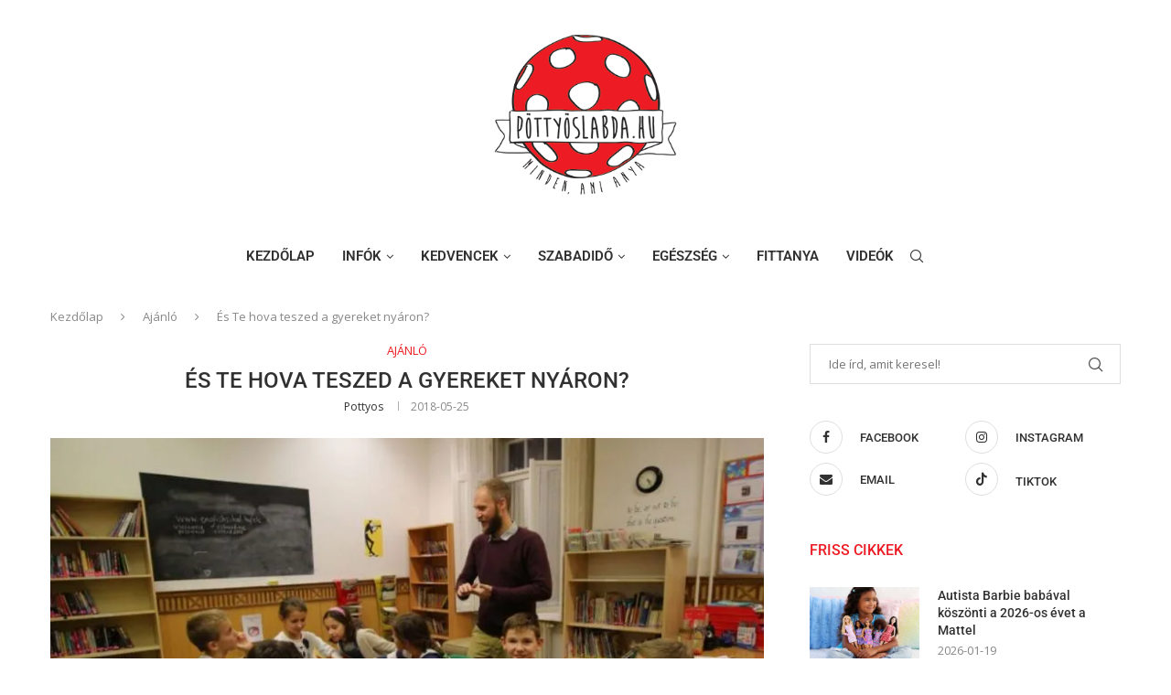

--- FILE ---
content_type: text/html; charset=UTF-8
request_url: https://pottyoslabda.hu/es-te-hova-teszed-a-gyereket-nyaron/
body_size: 46025
content:
<!DOCTYPE html>
<html lang="hu" prefix="og: https://ogp.me/ns#">
<head><meta charset="UTF-8"><script>if(navigator.userAgent.match(/MSIE|Internet Explorer/i)||navigator.userAgent.match(/Trident\/7\..*?rv:11/i)){var href=document.location.href;if(!href.match(/[?&]nowprocket/)){if(href.indexOf("?")==-1){if(href.indexOf("#")==-1){document.location.href=href+"?nowprocket=1"}else{document.location.href=href.replace("#","?nowprocket=1#")}}else{if(href.indexOf("#")==-1){document.location.href=href+"&nowprocket=1"}else{document.location.href=href.replace("#","&nowprocket=1#")}}}}</script><script>(()=>{class RocketLazyLoadScripts{constructor(){this.v="2.0.3",this.userEvents=["keydown","keyup","mousedown","mouseup","mousemove","mouseover","mouseenter","mouseout","mouseleave","touchmove","touchstart","touchend","touchcancel","wheel","click","dblclick","input","visibilitychange"],this.attributeEvents=["onblur","onclick","oncontextmenu","ondblclick","onfocus","onmousedown","onmouseenter","onmouseleave","onmousemove","onmouseout","onmouseover","onmouseup","onmousewheel","onscroll","onsubmit"]}async t(){this.i(),this.o(),/iP(ad|hone)/.test(navigator.userAgent)&&this.h(),this.u(),this.l(this),this.m(),this.k(this),this.p(this),this._(),await Promise.all([this.R(),this.L()]),this.lastBreath=Date.now(),this.S(this),this.P(),this.D(),this.O(),this.M(),await this.C(this.delayedScripts.normal),await this.C(this.delayedScripts.defer),await this.C(this.delayedScripts.async),this.F("domReady"),await this.T(),await this.j(),await this.I(),this.F("windowLoad"),await this.A(),window.dispatchEvent(new Event("rocket-allScriptsLoaded")),this.everythingLoaded=!0,this.lastTouchEnd&&await new Promise((t=>setTimeout(t,500-Date.now()+this.lastTouchEnd))),this.H(),this.F("all"),this.U(),this.W()}i(){this.CSPIssue=sessionStorage.getItem("rocketCSPIssue"),document.addEventListener("securitypolicyviolation",(t=>{this.CSPIssue||"script-src-elem"!==t.violatedDirective||"data"!==t.blockedURI||(this.CSPIssue=!0,sessionStorage.setItem("rocketCSPIssue",!0))}),{isRocket:!0})}o(){window.addEventListener("pageshow",(t=>{this.persisted=t.persisted,this.realWindowLoadedFired=!0}),{isRocket:!0}),window.addEventListener("pagehide",(()=>{this.onFirstUserAction=null}),{isRocket:!0})}h(){let t;function e(e){t=e}window.addEventListener("touchstart",e,{isRocket:!0}),window.addEventListener("touchend",(function i(o){Math.abs(o.changedTouches[0].pageX-t.changedTouches[0].pageX)<10&&Math.abs(o.changedTouches[0].pageY-t.changedTouches[0].pageY)<10&&o.timeStamp-t.timeStamp<200&&(o.target.dispatchEvent(new PointerEvent("click",{target:o.target,bubbles:!0,cancelable:!0,detail:1})),event.preventDefault(),window.removeEventListener("touchstart",e,{isRocket:!0}),window.removeEventListener("touchend",i,{isRocket:!0}))}),{isRocket:!0})}q(t){this.userActionTriggered||("mousemove"!==t.type||this.firstMousemoveIgnored?"keyup"===t.type||"mouseover"===t.type||"mouseout"===t.type||(this.userActionTriggered=!0,this.onFirstUserAction&&this.onFirstUserAction()):this.firstMousemoveIgnored=!0),"click"===t.type&&t.preventDefault(),this.savedUserEvents.length>0&&(t.stopPropagation(),t.stopImmediatePropagation()),"touchstart"===this.lastEvent&&"touchend"===t.type&&(this.lastTouchEnd=Date.now()),"click"===t.type&&(this.lastTouchEnd=0),this.lastEvent=t.type,this.savedUserEvents.push(t)}u(){this.savedUserEvents=[],this.userEventHandler=this.q.bind(this),this.userEvents.forEach((t=>window.addEventListener(t,this.userEventHandler,{passive:!1,isRocket:!0})))}U(){this.userEvents.forEach((t=>window.removeEventListener(t,this.userEventHandler,{passive:!1,isRocket:!0}))),this.savedUserEvents.forEach((t=>{t.target.dispatchEvent(new window[t.constructor.name](t.type,t))}))}m(){this.eventsMutationObserver=new MutationObserver((t=>{const e="return false";for(const i of t){if("attributes"===i.type){const t=i.target.getAttribute(i.attributeName);t&&t!==e&&(i.target.setAttribute("data-rocket-"+i.attributeName,t),i.target["rocket"+i.attributeName]=new Function("event",t),i.target.setAttribute(i.attributeName,e))}"childList"===i.type&&i.addedNodes.forEach((t=>{if(t.nodeType===Node.ELEMENT_NODE)for(const i of t.attributes)this.attributeEvents.includes(i.name)&&i.value&&""!==i.value&&(t.setAttribute("data-rocket-"+i.name,i.value),t["rocket"+i.name]=new Function("event",i.value),t.setAttribute(i.name,e))}))}})),this.eventsMutationObserver.observe(document,{subtree:!0,childList:!0,attributeFilter:this.attributeEvents})}H(){this.eventsMutationObserver.disconnect(),this.attributeEvents.forEach((t=>{document.querySelectorAll("[data-rocket-"+t+"]").forEach((e=>{e.setAttribute(t,e.getAttribute("data-rocket-"+t)),e.removeAttribute("data-rocket-"+t)}))}))}k(t){Object.defineProperty(HTMLElement.prototype,"onclick",{get(){return this.rocketonclick||null},set(e){this.rocketonclick=e,this.setAttribute(t.everythingLoaded?"onclick":"data-rocket-onclick","this.rocketonclick(event)")}})}S(t){function e(e,i){let o=e[i];e[i]=null,Object.defineProperty(e,i,{get:()=>o,set(s){t.everythingLoaded?o=s:e["rocket"+i]=o=s}})}e(document,"onreadystatechange"),e(window,"onload"),e(window,"onpageshow");try{Object.defineProperty(document,"readyState",{get:()=>t.rocketReadyState,set(e){t.rocketReadyState=e},configurable:!0}),document.readyState="loading"}catch(t){console.log("WPRocket DJE readyState conflict, bypassing")}}l(t){this.originalAddEventListener=EventTarget.prototype.addEventListener,this.originalRemoveEventListener=EventTarget.prototype.removeEventListener,this.savedEventListeners=[],EventTarget.prototype.addEventListener=function(e,i,o){o&&o.isRocket||!t.B(e,this)&&!t.userEvents.includes(e)||t.B(e,this)&&!t.userActionTriggered||e.startsWith("rocket-")||t.everythingLoaded?t.originalAddEventListener.call(this,e,i,o):t.savedEventListeners.push({target:this,remove:!1,type:e,func:i,options:o})},EventTarget.prototype.removeEventListener=function(e,i,o){o&&o.isRocket||!t.B(e,this)&&!t.userEvents.includes(e)||t.B(e,this)&&!t.userActionTriggered||e.startsWith("rocket-")||t.everythingLoaded?t.originalRemoveEventListener.call(this,e,i,o):t.savedEventListeners.push({target:this,remove:!0,type:e,func:i,options:o})}}F(t){"all"===t&&(EventTarget.prototype.addEventListener=this.originalAddEventListener,EventTarget.prototype.removeEventListener=this.originalRemoveEventListener),this.savedEventListeners=this.savedEventListeners.filter((e=>{let i=e.type,o=e.target||window;return"domReady"===t&&"DOMContentLoaded"!==i&&"readystatechange"!==i||("windowLoad"===t&&"load"!==i&&"readystatechange"!==i&&"pageshow"!==i||(this.B(i,o)&&(i="rocket-"+i),e.remove?o.removeEventListener(i,e.func,e.options):o.addEventListener(i,e.func,e.options),!1))}))}p(t){let e;function i(e){return t.everythingLoaded?e:e.split(" ").map((t=>"load"===t||t.startsWith("load.")?"rocket-jquery-load":t)).join(" ")}function o(o){function s(e){const s=o.fn[e];o.fn[e]=o.fn.init.prototype[e]=function(){return this[0]===window&&t.userActionTriggered&&("string"==typeof arguments[0]||arguments[0]instanceof String?arguments[0]=i(arguments[0]):"object"==typeof arguments[0]&&Object.keys(arguments[0]).forEach((t=>{const e=arguments[0][t];delete arguments[0][t],arguments[0][i(t)]=e}))),s.apply(this,arguments),this}}if(o&&o.fn&&!t.allJQueries.includes(o)){const e={DOMContentLoaded:[],"rocket-DOMContentLoaded":[]};for(const t in e)document.addEventListener(t,(()=>{e[t].forEach((t=>t()))}),{isRocket:!0});o.fn.ready=o.fn.init.prototype.ready=function(i){function s(){parseInt(o.fn.jquery)>2?setTimeout((()=>i.bind(document)(o))):i.bind(document)(o)}return t.realDomReadyFired?!t.userActionTriggered||t.fauxDomReadyFired?s():e["rocket-DOMContentLoaded"].push(s):e.DOMContentLoaded.push(s),o([])},s("on"),s("one"),s("off"),t.allJQueries.push(o)}e=o}t.allJQueries=[],o(window.jQuery),Object.defineProperty(window,"jQuery",{get:()=>e,set(t){o(t)}})}P(){const t=new Map;document.write=document.writeln=function(e){const i=document.currentScript,o=document.createRange(),s=i.parentElement;let n=t.get(i);void 0===n&&(n=i.nextSibling,t.set(i,n));const c=document.createDocumentFragment();o.setStart(c,0),c.appendChild(o.createContextualFragment(e)),s.insertBefore(c,n)}}async R(){return new Promise((t=>{this.userActionTriggered?t():this.onFirstUserAction=t}))}async L(){return new Promise((t=>{document.addEventListener("DOMContentLoaded",(()=>{this.realDomReadyFired=!0,t()}),{isRocket:!0})}))}async I(){return this.realWindowLoadedFired?Promise.resolve():new Promise((t=>{window.addEventListener("load",t,{isRocket:!0})}))}M(){this.pendingScripts=[];this.scriptsMutationObserver=new MutationObserver((t=>{for(const e of t)e.addedNodes.forEach((t=>{"SCRIPT"!==t.tagName||t.noModule||t.isWPRocket||this.pendingScripts.push({script:t,promise:new Promise((e=>{const i=()=>{const i=this.pendingScripts.findIndex((e=>e.script===t));i>=0&&this.pendingScripts.splice(i,1),e()};t.addEventListener("load",i,{isRocket:!0}),t.addEventListener("error",i,{isRocket:!0}),setTimeout(i,1e3)}))})}))})),this.scriptsMutationObserver.observe(document,{childList:!0,subtree:!0})}async j(){await this.J(),this.pendingScripts.length?(await this.pendingScripts[0].promise,await this.j()):this.scriptsMutationObserver.disconnect()}D(){this.delayedScripts={normal:[],async:[],defer:[]},document.querySelectorAll("script[type$=rocketlazyloadscript]").forEach((t=>{t.hasAttribute("data-rocket-src")?t.hasAttribute("async")&&!1!==t.async?this.delayedScripts.async.push(t):t.hasAttribute("defer")&&!1!==t.defer||"module"===t.getAttribute("data-rocket-type")?this.delayedScripts.defer.push(t):this.delayedScripts.normal.push(t):this.delayedScripts.normal.push(t)}))}async _(){await this.L();let t=[];document.querySelectorAll("script[type$=rocketlazyloadscript][data-rocket-src]").forEach((e=>{let i=e.getAttribute("data-rocket-src");if(i&&!i.startsWith("data:")){i.startsWith("//")&&(i=location.protocol+i);try{const o=new URL(i).origin;o!==location.origin&&t.push({src:o,crossOrigin:e.crossOrigin||"module"===e.getAttribute("data-rocket-type")})}catch(t){}}})),t=[...new Map(t.map((t=>[JSON.stringify(t),t]))).values()],this.N(t,"preconnect")}async $(t){if(await this.G(),!0!==t.noModule||!("noModule"in HTMLScriptElement.prototype))return new Promise((e=>{let i;function o(){(i||t).setAttribute("data-rocket-status","executed"),e()}try{if(navigator.userAgent.includes("Firefox/")||""===navigator.vendor||this.CSPIssue)i=document.createElement("script"),[...t.attributes].forEach((t=>{let e=t.nodeName;"type"!==e&&("data-rocket-type"===e&&(e="type"),"data-rocket-src"===e&&(e="src"),i.setAttribute(e,t.nodeValue))})),t.text&&(i.text=t.text),t.nonce&&(i.nonce=t.nonce),i.hasAttribute("src")?(i.addEventListener("load",o,{isRocket:!0}),i.addEventListener("error",(()=>{i.setAttribute("data-rocket-status","failed-network"),e()}),{isRocket:!0}),setTimeout((()=>{i.isConnected||e()}),1)):(i.text=t.text,o()),i.isWPRocket=!0,t.parentNode.replaceChild(i,t);else{const i=t.getAttribute("data-rocket-type"),s=t.getAttribute("data-rocket-src");i?(t.type=i,t.removeAttribute("data-rocket-type")):t.removeAttribute("type"),t.addEventListener("load",o,{isRocket:!0}),t.addEventListener("error",(i=>{this.CSPIssue&&i.target.src.startsWith("data:")?(console.log("WPRocket: CSP fallback activated"),t.removeAttribute("src"),this.$(t).then(e)):(t.setAttribute("data-rocket-status","failed-network"),e())}),{isRocket:!0}),s?(t.fetchPriority="high",t.removeAttribute("data-rocket-src"),t.src=s):t.src="data:text/javascript;base64,"+window.btoa(unescape(encodeURIComponent(t.text)))}}catch(i){t.setAttribute("data-rocket-status","failed-transform"),e()}}));t.setAttribute("data-rocket-status","skipped")}async C(t){const e=t.shift();return e?(e.isConnected&&await this.$(e),this.C(t)):Promise.resolve()}O(){this.N([...this.delayedScripts.normal,...this.delayedScripts.defer,...this.delayedScripts.async],"preload")}N(t,e){this.trash=this.trash||[];let i=!0;var o=document.createDocumentFragment();t.forEach((t=>{const s=t.getAttribute&&t.getAttribute("data-rocket-src")||t.src;if(s&&!s.startsWith("data:")){const n=document.createElement("link");n.href=s,n.rel=e,"preconnect"!==e&&(n.as="script",n.fetchPriority=i?"high":"low"),t.getAttribute&&"module"===t.getAttribute("data-rocket-type")&&(n.crossOrigin=!0),t.crossOrigin&&(n.crossOrigin=t.crossOrigin),t.integrity&&(n.integrity=t.integrity),t.nonce&&(n.nonce=t.nonce),o.appendChild(n),this.trash.push(n),i=!1}})),document.head.appendChild(o)}W(){this.trash.forEach((t=>t.remove()))}async T(){try{document.readyState="interactive"}catch(t){}this.fauxDomReadyFired=!0;try{await this.G(),document.dispatchEvent(new Event("rocket-readystatechange")),await this.G(),document.rocketonreadystatechange&&document.rocketonreadystatechange(),await this.G(),document.dispatchEvent(new Event("rocket-DOMContentLoaded")),await this.G(),window.dispatchEvent(new Event("rocket-DOMContentLoaded"))}catch(t){console.error(t)}}async A(){try{document.readyState="complete"}catch(t){}try{await this.G(),document.dispatchEvent(new Event("rocket-readystatechange")),await this.G(),document.rocketonreadystatechange&&document.rocketonreadystatechange(),await this.G(),window.dispatchEvent(new Event("rocket-load")),await this.G(),window.rocketonload&&window.rocketonload(),await this.G(),this.allJQueries.forEach((t=>t(window).trigger("rocket-jquery-load"))),await this.G();const t=new Event("rocket-pageshow");t.persisted=this.persisted,window.dispatchEvent(t),await this.G(),window.rocketonpageshow&&window.rocketonpageshow({persisted:this.persisted})}catch(t){console.error(t)}}async G(){Date.now()-this.lastBreath>45&&(await this.J(),this.lastBreath=Date.now())}async J(){return document.hidden?new Promise((t=>setTimeout(t))):new Promise((t=>requestAnimationFrame(t)))}B(t,e){return e===document&&"readystatechange"===t||(e===document&&"DOMContentLoaded"===t||(e===window&&"DOMContentLoaded"===t||(e===window&&"load"===t||e===window&&"pageshow"===t)))}static run(){(new RocketLazyLoadScripts).t()}}RocketLazyLoadScripts.run()})();</script>
    
    <meta http-equiv="X-UA-Compatible" content="IE=edge">
    <meta name="viewport" content="width=device-width, initial-scale=1">
    <link rel="profile" href="http://gmpg.org/xfn/11"/>
	        <link rel="shortcut icon" href="https://pottyoslabda.hu/wp-tartalom/uploads/2018/06/fav.png"
              type="image/x-icon"/>
        <link rel="apple-touch-icon" sizes="180x180" href="https://pottyoslabda.hu/wp-tartalom/uploads/2018/06/fav.png">
	    <link rel="alternate" type="application/rss+xml" title="Pöttyöslabda &#8211; Minden, ami gyerek RSS Feed"
          href="https://pottyoslabda.hu/feed/"/>
    <link rel="alternate" type="application/atom+xml" title="Pöttyöslabda &#8211; Minden, ami gyerek Atom Feed"
          href="https://pottyoslabda.hu/feed/atom/"/>
    <link rel="pingback" href="https://pottyoslabda.hu/xmlrpc.php"/>
    <!--[if lt IE 9]>
	<script src="https://pottyoslabda.hu/wp-tartalom/themes/soledad/js/html5.js"></script>
	<![endif]-->
	
			<style>
			.fuse_social_icons_links {
			    display: block;
			}
			.facebook-awesome-social::before {
			    content: "\f09a" !important;
			}
			


			.awesome-social-img img {
			    position: absolute;
			    top: 50%;
			    left: 50%;
			    transform: translate(-50%,-50%);
			}

			.awesome-social-img {
			    position: relative;
			}			
			.icon_wrapper .awesome-social {
			    font-family: 'FuseAwesome' !important;
			}
			#icon_wrapper .fuse_social_icons_links .awesome-social {
			    font-family: "FuseAwesome" !important;
			    ext-rendering: auto !important;
			    -webkit-font-smoothing: antialiased !important;
			    -moz-osx-font-smoothing: grayscale !important;
			}
									
			
			#icon_wrapper{
				position: fixed;
				top: 50%;
				left: 0px;
				z-index: 99999;
			}
			
			.awesome-social

			{

            margin-top:2px;

			color: #fff !important;

			text-align: center !important;

			display: block;

			
			line-height: 51px !important;

			width: 48px !important;

			height: 48px !important;

			font-size: 28px !important;

			


			}

			
			.fuse_social_icons_links

			{

			outline:0 !important;



			}

			.fuse_social_icons_links:hover{

			text-decoration:none !important;

			}

			
			.fb-awesome-social

			{

			background: #3b5998;
			border-color: #3b5998;
			
			}
			.facebook-awesome-social

			{

			background: #3b5998;
			border-color: #3b5998;
						}
			
			.fuseicon-threads.threads-awesome-social.awesome-social::before {
			    content: "\e900";
			    font-family: 'FuseCustomIcons' !important;
			    			}

			.fuseicon-threads.threads-awesome-social.awesome-social {
			    background: #000;
			}


			.tw-awesome-social

			{

			background:#00aced;
			border-color: #00aced;
			
			}
			.twitter-awesome-social

			{

			background:#000;
			border-color: #000;
			
			}
			.rss-awesome-social

			{

			background:#FA9B39;
			border-color: #FA9B39;
			
			}

			.linkedin-awesome-social

			{

			background:#007bb6;
			border-color: #007bb6;
						}

			.youtube-awesome-social

			{

			background:#bb0000;
			border-color: #bb0000;
						}

			.flickr-awesome-social

			{

			background: #ff0084;
			border-color: #ff0084;
						}

			.pinterest-awesome-social

			{

			background:#cb2027;
			border-color: #cb2027;
						}

			.stumbleupon-awesome-social

			{

			background:#f74425 ;
			border-color: #f74425;
						}

			.google-plus-awesome-social

			{

			background:#f74425 ;
			border-color: #f74425;
						}

			.instagram-awesome-social

			{

			    background: -moz-linear-gradient(45deg, #f09433 0%, #e6683c 25%, #dc2743 50%, #cc2366 75%, #bc1888 100%);
			    background: -webkit-linear-gradient(45deg, #f09433 0%,#e6683c 25%,#dc2743 50%,#cc2366 75%,#bc1888 100%);
			    background: linear-gradient(45deg, #f09433 0%,#e6683c 25%,#dc2743 50%,#cc2366 75%,#bc1888 100%);
			    filter: progid:DXImageTransform.Microsoft.gradient( startColorstr='#f09433', endColorstr='#bc1888',GradientType=1 );
			    border-color: #f09433;
					    

			}

			.tumblr-awesome-social

			{

			background: #32506d ;
			border-color: #32506d;
						}

			.vine-awesome-social

			{

			background: #00bf8f ;
			border-color: #00bf8f;
						}

            .vk-awesome-social {



            background: #45668e ;
            border-color: #45668e;
            
            }

            .soundcloud-awesome-social

                {

            background: #ff3300 ;
            border-color: #ff3300;
            
                }

                .reddit-awesome-social{



            background: #ff4500 ;
            border-color: #ff4500;

                            }

                .stack-awesome-social{



            background: #fe7a15 ;
            border-color: #fe7a15;
            
                }

                .behance-awesome-social{

            background: #1769ff ;
            border-color: #1769ff;
            
                }

                .github-awesome-social{

            background: #999999 ;
            border-color: #999999;
            


                }

                .envelope-awesome-social{

                  background: #ccc ;
 				  border-color: #ccc;                 
 				                  }

/*  Mobile */









             




			</style>

		<style>.penci-library-modal-btn {margin-left: 5px;background: #33ad67;vertical-align: top;font-size: 0 !important;}.penci-library-modal-btn:before {content: '';width: 16px;height: 16px;background-image: url('https://pottyoslabda.hu/wp-tartalom/themes/soledad/images/penci-icon.png');background-position: center;background-size: contain;background-repeat: no-repeat;}#penci-library-modal .penci-elementor-template-library-template-name {text-align: right;flex: 1 0 0%;}</style>
	
<!-- Search Engine Optimization by Rank Math - https://rankmath.com/ -->
<title>És Te hova teszed a gyereket nyáron?</title>
<link data-rocket-preload as="style" href="https://fonts.googleapis.com/css?family=Roboto%3A300%2C300italic%2C400%2C400italic%2C500%2C500italic%2C700%2C700italic%2C800%2C800italic%7COpen%20Sans%3A300%2C300italic%2C400%2C400italic%2C500%2C500italic%2C700%2C700italic%2C800%2C800italic%7CLora%3A300%2C300italic%2C400%2C400italic%2C500%2C500italic%2C600%2C600italic%2C700%2C700italic%2C800%2C800italic%26amp%3Bsubset%3Dlatin%2Ccyrillic%2Ccyrillic-ext%2Cgreek%2Cgreek-ext%2Clatin-ext&#038;display=swap" rel="preload">
<link href="https://fonts.googleapis.com/css?family=Roboto%3A300%2C300italic%2C400%2C400italic%2C500%2C500italic%2C700%2C700italic%2C800%2C800italic%7COpen%20Sans%3A300%2C300italic%2C400%2C400italic%2C500%2C500italic%2C700%2C700italic%2C800%2C800italic%7CLora%3A300%2C300italic%2C400%2C400italic%2C500%2C500italic%2C600%2C600italic%2C700%2C700italic%2C800%2C800italic%26amp%3Bsubset%3Dlatin%2Ccyrillic%2Ccyrillic-ext%2Cgreek%2Cgreek-ext%2Clatin-ext&#038;display=swap" media="print" onload="this.media=&#039;all&#039;" rel="stylesheet">
<noscript><link rel="stylesheet" href="https://fonts.googleapis.com/css?family=Roboto%3A300%2C300italic%2C400%2C400italic%2C500%2C500italic%2C700%2C700italic%2C800%2C800italic%7COpen%20Sans%3A300%2C300italic%2C400%2C400italic%2C500%2C500italic%2C700%2C700italic%2C800%2C800italic%7CLora%3A300%2C300italic%2C400%2C400italic%2C500%2C500italic%2C600%2C600italic%2C700%2C700italic%2C800%2C800italic%26amp%3Bsubset%3Dlatin%2Ccyrillic%2Ccyrillic-ext%2Cgreek%2Cgreek-ext%2Clatin-ext&#038;display=swap"></noscript>
<style id="rocket-critical-css">ul{box-sizing:border-box}:root{--wp--preset--font-size--normal:16px;--wp--preset--font-size--huge:42px}button::-moz-focus-inner{padding:0;border:0}*{box-sizing:border-box;-webkit-box-sizing:border-box;-moz-box-sizing:border-box;-moz-box-sizing:border-box;outline:none}*,html,body,div,ul,li,h1,h3,form,input,p{margin:0;padding:0}input{background-color:transparent}img{border:0}ul,li{list-style:none}h1,h3{font-size:100%;font-weight:normal}img{max-width:100%;vertical-align:top;height:auto}a img{border:none}iframe{border:none;max-width:none}body:not(.penci-fawesome-ver5) .penci-faicon{font-family:'FontAwesome';font-weight:normal}input[type="text"],input[type="submit"],button{-webkit-appearance:none;border-radius:0;-webkit-border-radius:0}p:empty:before{content:none}html,body{-webkit-font-smoothing:antialiased}body{font-family:var(--pcbody-font);color:#313131;background-color:#FFF;font-size:14px;overflow-x:hidden;text-rendering:optimizeLegibility;-webkit-font-smoothing:antialiased;-moz-osx-font-smoothing:grayscale;--pcbg-cl:#fff;--pctext-cl:#313131;--pcborder-cl:#dedede;--pcheading-cl:#313131;--pcmeta-cl:#888888;--pcaccent-cl:#6eb48c;--pcbody-font:'PT Serif', serif;--pchead-font:'Raleway', sans-serif;--pchead-wei:bold;--pchd-mg:60px;--pcctain:1170px;--pcctain2:1400px;--pcajs_tcl:var(--pcheading-cl);--pcajs_thcl:var(--pcaccent-cl);--pcajs_mcl:var(--pcmeta-cl);--pcajs_mhcl:var(--pcmeta-cl);--pcajs_ncl:var(--pctext-cl);--pcajs_bcl:var(--pcborder-cl);--pcajs_bgcl:var(--pcbg-cl);--pcajs_bghcl:#f9f9f9;--pcajs_tfz:13px;--pcajs_mfz:12px;--pcajs_nfz:13px}p{font-size:14px;line-height:28px}a{text-decoration:none;color:var(--pcaccent-cl);outline:none}h1,h3{font-family:var(--pchead-font);font-style:normal;font-weight:var(--pchead-wei)}.container{width:var(--pcctain);margin:0 auto}.container.penci_sidebar:before,.container.penci_sidebar:after{content:'';display:table;clear:both}body:not(.penci-fawesome-ver5) .penci-faicon.fa-facebook:before{content:"\f09a"}#main{width:100%}.container.penci_sidebar #main{width:70.94%;padding-right:50px;float:left}.penci-sidebar-content{width:29.06%;float:right}.wrapper-boxed{overflow:hidden}#navigation{background:#fff;height:60px;z-index:9999;width:100%;-webkit-backface-visibility:hidden;border-bottom:1px solid #ECECEC}#navigation.header-layout-bottom{box-shadow:0px 0px 0px transparent;-webkit-box-shadow:0px 0px 0px transparent;-moz-box-shadow:0px 0px 0px transparent;border-top:1px solid #ECECEC}#navigation .container{position:relative;display:table;text-align:center}#navigation .menu{float:left}#navigation.header-5 .menu,#navigation.header-5 .pcheader-icon{float:none;vertical-align:top}#navigation.header-5 .pcheader-icon{margin-left:40px;display:inline-block}#navigation ul.menu>li{display:inline-block;position:relative;float:left;margin-right:30px}#navigation .menu>li:last-child{margin-right:0}#navigation .sub-menu li a,#navigation .menu>li>a{font-family:var(--pchead-font);font-size:12px;color:#313131;text-transform:uppercase;display:inline-block;position:relative;font-weight:var(--pchead-wei);text-decoration:none}#navigation .menu>li>a{line-height:58px}#navigation ul.menu>li>a:before{content:"";position:absolute;bottom:18px;left:50%;height:2px;width:0;background:var(--pcaccent-cl)}#navigation .button-menu-mobile{display:none;float:left;line-height:60px;text-align:center;color:#313131;font-size:21px}#logo a{display:inline-block;vertical-align:top}#navigation .menu .sub-menu{visibility:hidden;opacity:0;position:absolute;left:0;z-index:9999;box-shadow:0px 3px 3px rgba(190,190,190,0.6);-webkit-box-shadow:0px 3px 3px rgba(190,190,190,0.6);-moz-box-shadow:0px 3px 3px rgba(190,190,190,0.6);border-top:1px solid #ECECEC;margin-top:0;background:#fff}#navigation ul.menu ul.sub-menu li>a{margin:0 20px;padding:12px 0;font-size:12px;min-width:200px;line-height:1.4;border-bottom:1px solid #E0E0E0;text-align:left;border-left:none!important;position:relative;overflow:hidden;vertical-align:top}#navigation ul.menu ul.sub-menu li{padding-right:0;margin-right:0;float:none;position:relative;width:100%}#navigation .menu ul.sub-menu>li:last-child>a{border-bottom:none}body #navigation .menu .sub-menu{-webkit-transform-origin:0 0;-moz-transform-origin:0 0;-ms-transform-origin:0 0;-o-transform-origin:0 0;transform-origin:0 0}body.pcmn-drdw-style-slide_down #navigation .menu .sub-menu{-webkit-transform:rotateX(-90deg);-moz-transform:rotateX(-90deg);-ms-transform:rotateX(-90deg);-o-transform:rotateX(-90deg);transform:rotateX(-90deg)}#navigation ul.menu>li.menu-item-has-children>a:after{font-family:FontAwesome;content:"\f107";margin-left:5px;color:inherit;font-size:13px;font-weight:normal;width:auto;display:inline-block}#sidebar-nav{position:fixed;top:0;height:100%;z-index:99997;width:270px;overflow-y:auto;padding:30px 20px 20px;background:#ffffff;left:0;transform:translateX(-270px);-webkit-transform:translateX(-270px);-moz-transform:translateX(-270px)}@media only screen and (min-width:961px){#sidebar-nav{display:none}}#sidebar-nav::-webkit-scrollbar{width:6px;background:#848484}#sidebar-nav::-webkit-scrollbar-thumb{background-color:#313131;border-radius:0;-webkit-border-radius:0;-moz-border-radius:0}#sidebar-nav::-webkit-scrollbar-corner{background-color:#DEDEDE}#sidebar-nav-logo{padding:0 20px 20px;text-align:center;margin:0 0 15px 0;position:relative}#sidebar-nav-logo:before{content:"";width:60px;height:1px;background:var(--pcaccent-cl);position:absolute;bottom:0;left:50%;margin-left:-30px}.header-social.sidebar-nav-social{margin:0 0 43px 0;padding:0 10px}.header-social.sidebar-nav-social .inner-header-social:before,.header-social.sidebar-nav-social .inner-header-social:after{content:none}.header-social.sidebar-nav-social a i{color:#313131}#sidebar-nav .menu{margin:0;list-style:none}#sidebar-nav .menu li{display:block;border-bottom:1px solid #DEDEDE;padding:0;margin-bottom:0}#sidebar-nav .menu>li:last-child,#sidebar-nav .menu ul>li:last-child{border-bottom:none}#sidebar-nav .menu li a{font-size:13px;font-weight:normal;letter-spacing:0;text-transform:uppercase;color:#313131;margin:0;position:relative;padding:13px 0 13px 0;display:block;line-height:1.3em;font-family:var(--pchead-font);font-weight:var(--pchead-wei)}#sidebar-nav .menu li.menu-item-has-children a{padding-right:17px}#sidebar-nav ul.sub-menu{border-top:1px solid #DEDEDE;display:none;padding:10px 0 10px 12px}#sidebar-nav ul.sub-menu li{overflow:hidden;border:none}#sidebar-nav ul.sub-menu li a{margin:0 0 0 0;padding:10px 0}#close-sidebar-nav{position:fixed;visibility:hidden;opacity:0;text-decoration:none;top:0;left:0;font-size:1.4em;color:#313131;padding:10px;height:100%;background:rgba(0,0,0,.8);right:0;z-index:99996}#close-sidebar-nav i{display:none;width:24px;height:24px;background-color:#fff;line-height:24px;text-align:center;border-radius:12px;font-size:14px}.pcheader-icon{float:right;width:20px;text-align:center}.pcheader-icon>a{height:58px;font-size:14px;line-height:58px;color:#313131;background:none;display:block}.show-search{position:absolute;left:0;width:100%;top:0;height:58px;background:#fff;text-align:left;z-index:200;display:none}.show-search form.pc-searchform input.search-input{padding:15px 35px 15px 0;border:none;position:absolute;top:0;left:0;width:100%;z-index:3;color:#313131;height:58px;line-height:28px;box-sizing:border-box;-moz-box-sizing:border-box;-webkit-box-sizing:border-box;background:none;font-weight:normal;letter-spacing:0;font-size:13px}.show-search form.pc-searchform i{display:none}.show-search a.close-search{position:absolute;width:20px;height:60px;display:inline-block;right:0;top:0;z-index:5;text-align:center;line-height:60px;font-size:16px;color:#313131}.show-search a.close-search i{font-size:70%}form.pc-searchform .searchsubmit{display:none}.widget.widget_search form.pc-searchform .searchsubmit{display:none}.pcheader-icon a i{line-height:inherit;vertical-align:top}#navigation.header-5 .pcheader-icon{margin-left:15px}#header{margin-bottom:var(--pchd-mg);position:relative}#header .inner-header{width:100%;background-size:cover;position:relative;background-position:center center;background-repeat:no-repeat;height:auto}#header .inner-header .container{padding:40px 0;text-align:center;position:relative;overflow:hidden}#logo{text-align:center}.header-social{display:block;text-align:center;margin:20px 0 0}.header-social .inner-header-social{display:inline-block;vertical-align:top;position:relative}.header-social a{float:left;display:inline-block;vertical-align:top;margin-right:13px}.header-social a:last-child{margin-right:0}.header-social a i{font-size:14px;color:#313131;vertical-align:top}span.date>time{font-size:inherit;color:inherit;text-decoration:inherit;font-weight:inherit;background:none;font-style:inherit;font-family:inherit}.penci-image-holder{position:relative;width:100%;background:#f5f5f5;display:inline-block;vertical-align:top;background-repeat:no-repeat;background-position:center center;background-size:cover;-webkit-background-size:cover;-moz-background-size:cover;-o-background-size:cover;overflow:hidden}.penci-image-holder:before{display:block;content:"";width:100%;padding-top:66.6667%;background:none!important;box-shadow:none!important}.penci-owl-carousel:not(.owl-loaded)>div{display:none}@media only screen and (min-width:1170px){.penci-owl-carousel:not(.owl-loaded)[data-item="3"]>div{width:33.3333%;float:left}}@media only screen and (max-width:1169px) and (min-width:768px){.penci-owl-carousel:not(.owl-loaded)[data-tablet="2"]>div{width:50%;float:left}}@media only screen and (max-width:767px) and (min-width:481px){.penci-owl-carousel:not(.owl-loaded)[data-tabsmall="2"]>div{width:50%;float:left}}.header-standard{text-align:center;padding-bottom:17px;position:relative;margin:0 0 19px 0}.header-standard:after{content:"";position:absolute;width:60px;height:1px;background:var(--pcaccent-cl);display:block;bottom:0;left:50%;margin-left:-30px}.penci-standard-cat{overflow:hidden;display:block;margin-bottom:6px}.header-standard .cat{display:inline-block;position:relative}.header-standard .post-title{color:#313131;font-size:24px;text-transform:uppercase}.header-standard .author-post span{color:#888}.header-standard .author-post{margin:6px 0 0;font-size:14px}.header-standard .author-post span,.header-standard .author-post span a{font-size:inherit}.header-standard .author-post span a{color:#313131;text-transform:capitalize}.penci-hide-tagupdated{display:none!important}.header-standard.header-classic{margin:0 0 26px 0;padding:0}.header-standard.header-classic:after{content:none;display:none}.cat>a.penci-cat-name{font-size:13px;color:var(--pcaccent-cl);line-height:1.2;margin:0 15px 0 0;padding-right:10px;display:inline-block;vertical-align:top;background:none;font-weight:normal;margin-bottom:5px;position:relative;text-decoration:none}.cat>a.penci-cat-name:after{content:"";display:inline-block;border:1px solid;font-size:12px;margin-left:10px;position:absolute;top:50%;margin-top:-3px;width:3px;height:3px;transform:rotate(45deg);-moz-transform:rotate(45deg);-webkit-transform:rotate(45deg);box-sizing:unset;-webkit-box-sizing:unset;opacity:0.65}.cat>a.penci-cat-name:first-child{margin-left:0}.cat>a.penci-cat-name:last-child{margin-right:0;padding:0}.cat>a.penci-cat-name:last-child:after{content:none;display:none}article.post,article.type-post{margin-bottom:60px}.single .post{margin-bottom:60px}.post-box-meta-single{text-align:center;margin:6px 0 0;font-size:14px}.post-box-meta-single span{color:#888888}.header-standard .post-box-meta-single .author-post,.header-standard .post-box-meta-single .author-post span a,.header-standard .post-box-meta-single span{font-size:inherit}.post-box-meta-single span time{font-size:inherit;font-family:inherit;color:inherit}.post-box-meta-single a{color:#313131}.post-box-meta-single>span:before{content:"";width:0;height:10px;margin:0 13px;display:inline-block;background:none!important;border-right:1px solid;opacity:0.7}.post-box-meta-single>span:first-child:before{content:none;display:block}.post-image{margin-bottom:26px;text-align:center;vertical-align:top;overflow:hidden;position:relative}.post-image img{max-width:100%;height:auto}.item-related{padding:0 10px;text-align:center}.item-related>a{display:inline-block;margin-bottom:17px;width:100%;position:relative}.item-related h3 a{font-size:14px;text-transform:uppercase;color:#313131;line-height:1.4}.item-related span.date{color:#888888;display:inline-block;margin-top:8px;font-size:13px}.textwidget{line-height:1.8}.widget input{font-weight:normal}.widget input[type="submit"]{font-family:var(--pchead-font);font-weight:var(--pchead-wei)}.penci-sidebar-content .widget{width:100%;margin-right:0;float:none;margin-bottom:60px;clear:both}.penci-sidebar-content img{max-width:100%;height:auto;vertical-align:top}.widget a{color:var(--pctext-cl)}form.pc-searchform{position:relative}form.pc-searchform input.search-input{border:1px solid #e9e9e9;background:transparent;padding:12px 40px 12px 20px;color:#313131;font-size:13px;font-family:var(--pcbody-font);font-weight:normal;width:100%}form.pc-searchform i{position:absolute;color:var(--pctext-cl);top:50%;transform:translateY(-50%);-webkit-transform:translateY(-50%);right:20px;z-index:1;font-size:15px;opacity:0.9}.widget form.pc-searchform input.search-input,.penci-sidebar-content .widget form.pc-searchform input.search-input{width:100%;max-width:100%;background-color:transparent;margin-bottom:0}.widget-social{text-align:center;display:table;width:100%}.widget-social.show-text{margin-left:-5px}.widget-social a i{width:36px;height:36px;line-height:34px;background:none;color:#313131;border:1px solid #E0E0E0;border-radius:50%;-webkit-border-radius:50%;-moz-border-radius:50%;margin:0 5px 5px;display:inline-block;font-size:14px;text-align:center}.widget-social.show-text a i{margin-bottom:0}.widget-social a span{display:none}.widget-social a:first-child{margin-left:0}.widget-social a:last-child{margin-right:0}.widget-social.show-text>a{width:50%;float:left;text-align:left;margin-bottom:10px;text-decoration:none}.widget-social.show-text>a:nth-child(2n+1){clear:both}.widget-social.show-text a span{display:inline-block;color:#313131;text-transform:uppercase;font-size:13px;margin-left:10px;font-family:var(--pchead-font);font-weight:var(--pchead-wei);letter-spacing:0;line-height:20px}.widget input[type="text"]{border:1px solid #DEDEDE;border-radius:0;-webkit-border-radius:0;-moz-border-radius:0;outline:none;background:none;display:block;font-size:13px;padding:11px 20px;margin-bottom:20px;letter-spacing:0;font-family:var(--pcbody-font);width:100%;max-width:100%;display:block;-webkit-box-sizing:border-box;-moz-box-sizing:border-box;box-sizing:border-box;height:auto;vertical-align:baseline;line-height:normal}.widget input[type="submit"]{display:block;width:100%;font-size:14px;padding:12px 20px;text-transform:uppercase;color:#313131;margin:0;border:none;background:#F5F5F5;max-width:100%;outline:none}.container.penci-breadcrumb{line-height:1.4;margin-bottom:20px}.container.penci-breadcrumb{margin-top:calc(25px - var(--pchd-mg));clear:both}.container.penci-breadcrumb span,.container.penci-breadcrumb a,.container.penci-breadcrumb span a{font-size:13px;color:#888888}.container.penci-breadcrumb i{color:#888888;font-size:13px;margin:0 15px 0 19px}.alignnone{margin:5px 20px 20px 0}a img.alignnone{margin:5px 20px 20px 0}.penci-single-block{display:block;clear:both}@media only screen and (min-width:961px) and (max-width:1169px){.container{width:940px}#navigation.header-5 .pcheader-icon{margin-left:26px}#navigation ul.menu>li{margin-right:16px}.widget-social.show-text a span{margin-left:1px;font-size:12px}}@media only screen and (min-width:961px){#navigation .menu{display:inline-block!important}}@media only screen and (max-width:960px){#navigation.header-5 .container{text-align:right}#navigation.header-5 .container .pcheader-icon{margin-left:15px}#navigation .button-menu-mobile{display:inline-block}#navigation .menu{display:none!important}.container.penci_sidebar #main{width:100%;margin:0 0 60px 0;padding:0!important;float:none!important}.penci-sidebar-content{position:static!important;margin-left:0!important;top:auto!important;float:none!important;width:100%!important}}@media only screen and (min-width:768px) and (max-width:960px){.container{width:726px}#logo img{max-width:600px;height:auto}}@media only screen and (max-width:767px){.container{width:100%}#logo img{max-width:100%;height:auto}.header-standard .post-title{font-size:20px}}@media only screen and (min-width:480px) and (max-width:767px){.container{width:480px}#logo img{max-width:100%;height:auto}}@media only screen and (max-width:479px){.wrapper-boxed>.penci-single-wrapper>.penci-single-block>.container{padding-left:20px;padding-right:20px}#header .inner-header{height:auto}#navigation,.inner-header{padding-left:10px;padding-right:10px}.item-related h3 a{font-size:18px}.header-standard .post-title{font-size:18px}.cat>a.penci-cat-name{font-size:11px}.post-box-meta-single span{margin-top:3px}a img.alignnone{margin:0 auto 30px auto;float:none;display:block}.item-related h3 a{font-size:16px}#sidebar-nav{width:270px;transform:translateX(-270px);-webkit-transform:translateX(-270px);-moz-transform:translateX(-270px)}}@media screen and (max-width:600px){#sidebar-nav,#close-sidebar-nav{z-index:9999999}#close-sidebar-nav i{display:inline-block}}body{--pc-loader-2:var(--pcaccent-cl)}@font-face{font-family:"penciicon";font-display:swap;src:url(https://pottyoslabda.hu/wp-tartalom/themes/soledad/fonts/penciicon.ttf) format("truetype"),url(https://pottyoslabda.hu/wp-tartalom/themes/soledad/fonts/penciicon.woff) format("woff"),url(https://pottyoslabda.hu/wp-tartalom/themes/soledad/fonts/penciicon.woff2) format("woff2"),url(https://pottyoslabda.hu/wp-tartalom/themes/soledad/fonts/penciicon.eot#iefix) format("embedded-opentype"),url(https://pottyoslabda.hu/wp-tartalom/themes/soledad/fonts/penciicon.svg#penciicon) format("svg")}i[class^="penciicon-"]{display:inline-block;font-family:penciicon!important;font-style:normal;font-weight:normal!important;font-variant:normal;text-transform:none;line-height:1;-webkit-font-smoothing:antialiased;-moz-osx-font-smoothing:grayscale}.penciicon-magnifiying-glass:before{content:"\f10a"}.penciicon-close-button:before{content:"\f112"}.elementor-screen-only{position:absolute;top:-10000em;width:1px;height:1px;margin:-1px;padding:0;overflow:hidden;clip:rect(0,0,0,0);border:0}:root{--page-title-display:block}h1.entry-title{display:var(--page-title-display)}@media (min-width:1025px){#elementor-device-mode:after{content:"desktop"}}@media (min-width:-1px){#elementor-device-mode:after{content:"widescreen"}}@media (max-width:-1px){#elementor-device-mode:after{content:"laptop";content:"tablet_extra"}}@media (max-width:1024px){#elementor-device-mode:after{content:"tablet"}}@media (max-width:-1px){#elementor-device-mode:after{content:"mobile_extra"}}@media (max-width:767px){#elementor-device-mode:after{content:"mobile"}}.elementor-kit-14972{--e-global-color-primary:#6EC1E4;--e-global-color-secondary:#54595F;--e-global-color-text:#7A7A7A;--e-global-color-accent:#61CE70;--e-global-color-662ae34:#4054B2;--e-global-color-605b7338:#23A455;--e-global-color-7325340:#000;--e-global-color-4d05269d:#FFF;--e-global-typography-primary-font-family:"Roboto";--e-global-typography-primary-font-weight:600;--e-global-typography-secondary-font-family:"Roboto Slab";--e-global-typography-secondary-font-weight:400;--e-global-typography-text-font-family:"Roboto";--e-global-typography-text-font-weight:400;--e-global-typography-accent-font-family:"Roboto";--e-global-typography-accent-font-weight:500}h1.entry-title{display:var(--page-title-display)}:root{--woocommerce:#a46497;--wc-green:#7ad03a;--wc-red:#a00;--wc-orange:#ffba00;--wc-blue:#2ea2cc;--wc-primary:#a46497;--wc-primary-text:white;--wc-secondary:#ebe9eb;--wc-secondary-text:#515151;--wc-highlight:#77a464;--wc-highligh-text:white;--wc-content-bg:#fff;--wc-subtext:#767676}:root{--woocommerce:#a46497;--wc-green:#7ad03a;--wc-red:#a00;--wc-orange:#ffba00;--wc-blue:#2ea2cc;--wc-primary:#a46497;--wc-primary-text:white;--wc-secondary:#ebe9eb;--wc-secondary-text:#515151;--wc-highlight:#77a464;--wc-highligh-text:white;--wc-content-bg:#fff;--wc-subtext:#767676}body{--pc-woo-quick-view-width:960px;--pccat_tt_cl:var(--pctext-cl);--pccat_price_cl:var(--pcaccent-cl);--pccat_cat_cl:var(--pcmeta-cl);--pccat_cat_hv_cl:var(--pctext-cl);--pccat_btn_groups_bgcl:#fff;--pccat_btn_cl:var(--pctext-cl);--pccat_progress_bg_cl:#dedede;--pccat_progress_active_bg_cl:var(--pcaccent-cl);--pccat_progress_height:7px;--pcpage_gtext_cl:var(--pctext-cl);--pcpage_glink_cl:var(--pcaccent-cl);--pcpage_glink_hv_cl:var(--pcaccent-cl);--pcpage_gbdr_cl:var(--pcborder-cl);--pcpage_btns_bdr_cl:var(--pcborder-cl);--pcpage_btns_bdr_hv_cl:var(--pcaccent-cl);--pcpage_btns_bg_cl:var(--pcaccent-cl);--pcpage_btns_bg_hv_cl:var(--pcaccent-cl);--pcpage_btn_atc_bg_cl:#000;--pcpage_btn_atc_bg_hv_cl:var(--pctext-cl);--pcpage_meta_cl:var(--pcmeta-cl);--pcpage_meta_link_cl:var(--pcmeta-cl);--pcpage_meta_link_hv_cl:var(--pctext-cl);--pcpage_tab_tt_cl:var(--pcmeta-cl);--pcpage_tab_tt_active_cl:var(--pctext-cl);--pcwp_tt_cl:var(--pctext-cl);--pcwp_btn_bg_cl:var(--pcaccent-cl);--pcwp_btn_bg_hv_cl:var(--pcaccent-cl);--pcwp_btn_alt_bg_cl:var(--pcmeta-cl);--pcwp_btn_alt_bg_hv_cl:var(--pcaccent-cl);--pcwc_ckout_inner_bg:#f1f1f1;--pcsl_tt_fs:15px;--pcsl_tt_m_fs:15px;--pcsl_tt_l_fs:var(--pcsl_tt_fs);--pcsl_tt_l_m_fs:var(--pcsl_tt_m_fs);--pcsl_meta_fs:14px;--pcsl_meta_m_fs:14px;--pcsl_price_fs:14px;--pcsl_price_m_fs:14px;--pcsl_btn_icon_size:18px;--pcs_fsp_single_tt:30px;--pcs_fsp_single_m_tt:22px;--pcs_fsp_price:18px;--pcs_fsp_m_price:18px;--pcs_fsp_breadcrumb:13px;--pcs_fsp_m_breadcrumb:13px;--pcs_fsp_general:14px;--pcs_fsp_tab_tt:14px;--pcs_fsp_tab_m_tt:14px;--pcs_fsp_meta:14px;--pcs_fsp_m_meta:14px;--pchd_mn_font:var(--pchead-font);--pchd_mn_font_w:var(--pchead-wei);--pclabel_hot:#fb1919;--pclabel_new:#8dd620;--pclabel_sale:var(--pcaccent-cl);--pclabel_outstock:maroon;--pcsl_tt_lb_size:12px;--pcsl_tt_lb_m_size:12px;--pcl_o_bg:black;--pcl_o_opacity:0.5;--pcl_o_tt_cl:#fff;--pcl_o_l_cl:#bfbfbf;--pcl_o_lhv_cl:#fff;--pcl_o_btn_cl:#fff;--pcsl_tt_btn4_size:15px;--pcsl_tt_btn4_m_size:12px;--pcsl_tt_btn3_size:12px;--pcsl_tt_btn3_m_size:12px;--pcsl_tt_btn5_size:12px;--pcsl_tt_btn5_m_size:12px;--pcl_3_atc_bg_cl:var(--pcaccent-cl);--pcl_3_atc_bg_hv_cl:var(--pcaccent-cl);--pcl_3_atc_txt_cl:#fff;--pcl_3_atc_txt_hv_cl:#fff;--pcl_btn_group_bg_color:#fff;--pcl_btn_group_bg_hv_color:#fff;--pcl_btn_group_txt_color:var(--pcheading-cl);--pcl_btn_group_txt_hv_color:var(--pcheading-cl);--pcl_5_btn_txt_cl:#fff;--pcl_5_btn_txt_hv_cl:var(--pcheading-cl);--pcl_5_btn_bd_cl:#fff;--pcl_5_btn_bd_hv_cl:#fff;--pcl_5_btn_bg_cl:transparent;--pcl_5_btn_bg_hv_cl:#fff;--pc-sidebar-w:29.1%;--pcl_6_bg_cl:#fff;--pcl_6_tt_cl:var(--pcheading-cl);--pcl_6_txt_cl:var(--pctext-cl);--pcl_6_l_cl:var(--pcmeta-cl);--pcl_6_lhv_cl:var(--pcmeta-cl);--pcl_6_price_cl:var(--pccat_price_cl);--pcl_4_btn_txt_cl:white;--pcl_4_btn_txt_hv_cl:white;--pcl_4_btn_bg_cl:var(--pcaccent-cl);--pcl_4_btn_bg_hv_cl:var(--pcaccent-cl);--pcl_l_cat_fs:14px;--pcl_l_cat_fs_m:12px;--pcl_l_cat_tt_fs:15px;--pcl_l_cat_tt_fs_m:13px;--pc-w-mh:275px;--pc-w-mhm:275px;--pcl_l_cat_tt_cl:var(--pcheading-cl);--pcl_l_cat_cl:var(--pcmeta-cl);--pcl_l_cat_o_cl:rgba(255, 255, 255, 1);--pcl_l_cat_o_cl_rgba:linear-gradient(0deg, rgba(255, 255, 255, 1) 0%, rgba(255, 255, 255, 0.5) 50%, rgba(255, 255, 255, 0) 100%);--penci-scrollbar-track-bg:rgba(0, 0, 0, 0.05);--penci-scrollbar-thumb-bg:rgba(0, 0, 0, 0.12);--pc-sf-sum-w:780px}.top-search-classes{float:right;width:20px;text-align:center;margin-right:0}#navigation .pcheader-icon{margin-right:10px}#navigation .pcheader-icon.penci-top-search{margin-right:0}#navigation.header-5 .pcheader-icon{margin-right:0}.top-search-classes>a{font-size:14px;line-height:58px;display:block;height:58px;color:#313131;background:none}.top-search-classes>a>i{width:20px}.theiaStickySidebar{position:relative}.penci-sidebar-cart{position:fixed;z-index:99999999;top:0;visibility:hidden;width:320px;height:100%;opacity:0;background-color:#fff}.penci-sidebar-cart.side-right{right:0;-moz-transform:translateX(320px);-webkit-transform:translateX(320px);transform:translateX(320px)}.woocommerce-no-js .penci-sidebar-cart.side-right{-moz-transform:translateX(0);-webkit-transform:translateX(0);transform:translateX(0)}.penci-sidebar-cart .sidecart-heading{display:flex;align-items:center;justify-content:space-between;padding:0 20px;border-bottom:1px solid #dedede;background-color:#f9f9f9;height:80px}.penci-sidebar-cart .sidecart-heading h3{font-size:22px;display:inline-block;text-transform:uppercase}.penci-sidebar-cart .sidecart-heading .close{font-size:0;display:inline-block;float:right;height:27px;text-align:center}.penci-sidebar-cart .sidecart-heading .close i{font-size:14px;line-height:27px;display:inline-block;margin-right:5px;color:var(--pcheading-cl)}.penci-sidebar-cart-close{position:fixed;z-index:9999;top:0;left:0;visibility:hidden;width:100%;height:100%;text-indent:-999999px;opacity:0;background-color:rgba(55,55,55,.75)}.penci-sidebar-cart .woocommerce-mini-cart__empty-message{font-weight:bold;font-size:16px;padding:15px;text-align:center}.penci-sidebar-cart .woocommerce-mini-cart__empty-message:before{font-family:'penciicon',serif;font-size:48px;line-height:48px;font-weight:300;display:block;content:'\f16f';color:var(--pctext-cl);opacity:0.15;padding:15px 0}body.single .container.penci-breadcrumb span,body.single .container.penci-breadcrumb span a,body.single .container.penci-breadcrumb i{font-size:var(--pcs_fsp_breadcrumb)}@media only screen and (max-width:767px){body.single .container.penci-breadcrumb span,body.single .container.penci-breadcrumb span a,body.single .container.penci-breadcrumb i{font-size:var(--pcs_fsp_m_breadcrumb)}}.sidebar-cart-container .widget_shopping_cart_content ::-webkit-scrollbar{width:5px}.sidebar-cart-container .widget_shopping_cart_content ::-webkit-scrollbar-track{background-color:var(--penci-scrollbar-track-bg)}.sidebar-cart-container .widget_shopping_cart_content ::-webkit-scrollbar-thumb{background-color:var(--penci-scrollbar-thumb-bg)}:root{--swiper-theme-color:#007aff}:root{--swiper-navigation-size:44px}:root{--jp-carousel-primary-color:#fff;--jp-carousel-primary-subtle-color:#999;--jp-carousel-bg-color:#000;--jp-carousel-bg-faded-color:#222;--jp-carousel-border-color:#3a3a3a}</style>
<meta name="description" content="Hamarosan itt a hosszú, forró nyár és az idén megfogadtam, hogy nem hagyjuk utolsó pillanatra a nyári program kitalálását, és a nyaralás lefoglalását. Mert"/>
<meta name="robots" content="follow, index, max-snippet:-1, max-video-preview:-1, max-image-preview:large"/>
<link rel="canonical" href="https://pottyoslabda.hu/es-te-hova-teszed-a-gyereket-nyaron/" />
<meta property="og:locale" content="hu_HU" />
<meta property="og:type" content="article" />
<meta property="og:title" content="És Te hova teszed a gyereket nyáron?" />
<meta property="og:description" content="Hamarosan itt a hosszú, forró nyár és az idén megfogadtam, hogy nem hagyjuk utolsó pillanatra a nyári program kitalálását, és a nyaralás lefoglalását. Mert" />
<meta property="og:url" content="https://pottyoslabda.hu/es-te-hova-teszed-a-gyereket-nyaron/" />
<meta property="og:site_name" content="Pöttyöslabda - Minden, ami gyerek" />
<meta property="article:section" content="Ajánló" />
<meta property="article:published_time" content="2018-05-25T16:08:08+02:00" />
<meta name="twitter:card" content="summary_large_image" />
<meta name="twitter:title" content="És Te hova teszed a gyereket nyáron?" />
<meta name="twitter:description" content="Hamarosan itt a hosszú, forró nyár és az idén megfogadtam, hogy nem hagyjuk utolsó pillanatra a nyári program kitalálását, és a nyaralás lefoglalását. Mert" />
<meta name="twitter:label1" content="Szerző:" />
<meta name="twitter:data1" content="pottyos" />
<meta name="twitter:label2" content="Olvasási idő" />
<meta name="twitter:data2" content="1 perc" />
<script type="application/ld+json" class="rank-math-schema">{"@context":"https://schema.org","@graph":[{"@type":"Organization","@id":"https://pottyoslabda.hu/#organization","name":"P\u00f6tty\u00f6slabda","url":"https://pottyoslabda.hu"},{"@type":"WebSite","@id":"https://pottyoslabda.hu/#website","url":"https://pottyoslabda.hu","name":"P\u00f6tty\u00f6slabda - Minden, ami gyerek","publisher":{"@id":"https://pottyoslabda.hu/#organization"},"inLanguage":"hu"},{"@type":"ImageObject","@id":"https://i0.wp.com/pottyoslabda.hu/wp-tartalom/uploads/2018/04/uploads/tabor.jpg?fit=%2C&amp;ssl=1","url":"https://i0.wp.com/pottyoslabda.hu/wp-tartalom/uploads/2018/04/uploads/tabor.jpg?fit=%2C&amp;ssl=1","width":"200","height":"200","inLanguage":"hu"},{"@type":"WebPage","@id":"https://pottyoslabda.hu/es-te-hova-teszed-a-gyereket-nyaron/#webpage","url":"https://pottyoslabda.hu/es-te-hova-teszed-a-gyereket-nyaron/","name":"\u00c9s Te hova teszed a gyereket ny\u00e1ron?","datePublished":"2018-05-25T16:08:08+02:00","dateModified":"2018-05-25T16:08:08+02:00","isPartOf":{"@id":"https://pottyoslabda.hu/#website"},"primaryImageOfPage":{"@id":"https://i0.wp.com/pottyoslabda.hu/wp-tartalom/uploads/2018/04/uploads/tabor.jpg?fit=%2C&amp;ssl=1"},"inLanguage":"hu"},{"@type":"Person","@id":"https://pottyoslabda.hu/author/pottyos/","name":"pottyos","url":"https://pottyoslabda.hu/author/pottyos/","image":{"@type":"ImageObject","@id":"https://secure.gravatar.com/avatar/c1d36573f7bc3c64633f47ae411184d08b19d98604f5d250a7bb5df865f8b0ae?s=96&amp;d=mm&amp;r=g","url":"https://secure.gravatar.com/avatar/c1d36573f7bc3c64633f47ae411184d08b19d98604f5d250a7bb5df865f8b0ae?s=96&amp;d=mm&amp;r=g","caption":"pottyos","inLanguage":"hu"},"worksFor":{"@id":"https://pottyoslabda.hu/#organization"}},{"@type":"BlogPosting","headline":"\u00c9s Te hova teszed a gyereket ny\u00e1ron?","datePublished":"2018-05-25T16:08:08+02:00","dateModified":"2018-05-25T16:08:08+02:00","author":{"@id":"https://pottyoslabda.hu/author/pottyos/","name":"pottyos"},"publisher":{"@id":"https://pottyoslabda.hu/#organization"},"description":"Hamarosan itt a hossz\u00fa, forr\u00f3 ny\u00e1r \u00e9s az id\u00e9n megfogadtam, hogy nem hagyjuk utols\u00f3 pillanatra a ny\u00e1ri program kital\u00e1l\u00e1s\u00e1t, \u00e9s a nyaral\u00e1s lefoglal\u00e1s\u00e1t. Mert","name":"\u00c9s Te hova teszed a gyereket ny\u00e1ron?","@id":"https://pottyoslabda.hu/es-te-hova-teszed-a-gyereket-nyaron/#richSnippet","isPartOf":{"@id":"https://pottyoslabda.hu/es-te-hova-teszed-a-gyereket-nyaron/#webpage"},"image":{"@id":"https://i0.wp.com/pottyoslabda.hu/wp-tartalom/uploads/2018/04/uploads/tabor.jpg?fit=%2C&amp;ssl=1"},"inLanguage":"hu","mainEntityOfPage":{"@id":"https://pottyoslabda.hu/es-te-hova-teszed-a-gyereket-nyaron/#webpage"}}]}</script>
<!-- /Rank Math WordPress SEO plugin -->

<link rel='dns-prefetch' href='//stats.wp.com' />
<link rel='dns-prefetch' href='//maxcdn.bootstrapcdn.com' />
<link rel='dns-prefetch' href='//fonts.googleapis.com' />
<link href='https://fonts.gstatic.com' crossorigin rel='preconnect' />
<link rel='preconnect' href='//c0.wp.com' />
<link rel='preconnect' href='//i0.wp.com' />
<link rel="alternate" type="application/rss+xml" title="Pöttyöslabda - Minden, ami gyerek &raquo; hírcsatorna" href="https://pottyoslabda.hu/feed/" />
<link rel="alternate" type="application/rss+xml" title="Pöttyöslabda - Minden, ami gyerek &raquo; hozzászólás hírcsatorna" href="https://pottyoslabda.hu/comments/feed/" />
<link rel="alternate" type="application/rss+xml" title="Pöttyöslabda - Minden, ami gyerek &raquo; És Te hova teszed a gyereket nyáron? hozzászólás hírcsatorna" href="https://pottyoslabda.hu/es-te-hova-teszed-a-gyereket-nyaron/feed/" />
<link rel="alternate" title="oEmbed (JSON)" type="application/json+oembed" href="https://pottyoslabda.hu/wp-json/oembed/1.0/embed?url=https%3A%2F%2Fpottyoslabda.hu%2Fes-te-hova-teszed-a-gyereket-nyaron%2F" />
<link rel="alternate" title="oEmbed (XML)" type="text/xml+oembed" href="https://pottyoslabda.hu/wp-json/oembed/1.0/embed?url=https%3A%2F%2Fpottyoslabda.hu%2Fes-te-hova-teszed-a-gyereket-nyaron%2F&#038;format=xml" />
<style id='wp-img-auto-sizes-contain-inline-css' type='text/css'>
img:is([sizes=auto i],[sizes^="auto," i]){contain-intrinsic-size:3000px 1500px}
/*# sourceURL=wp-img-auto-sizes-contain-inline-css */
</style>
<link rel='preload'  href='https://pottyoslabda.hu/wp-tartalom/plugins/instagram-feed/css/sbi-styles.min.css?ver=6.9.1' data-rocket-async="style" as="style" onload="this.onload=null;this.rel='stylesheet'" onerror="this.removeAttribute('data-rocket-async')"  type='text/css' media='all' />
<style id='wp-emoji-styles-inline-css' type='text/css'>

	img.wp-smiley, img.emoji {
		display: inline !important;
		border: none !important;
		box-shadow: none !important;
		height: 1em !important;
		width: 1em !important;
		margin: 0 0.07em !important;
		vertical-align: -0.1em !important;
		background: none !important;
		padding: 0 !important;
	}
/*# sourceURL=wp-emoji-styles-inline-css */
</style>
<link data-minify="1" rel='preload'  href='https://pottyoslabda.hu/wp-tartalom/cache/min/1/c/6.9/wp-includes/css/dist/block-library/style.min.css?ver=1767836048' data-rocket-async="style" as="style" onload="this.onload=null;this.rel='stylesheet'" onerror="this.removeAttribute('data-rocket-async')"  type='text/css' media='all' />
<style id='global-styles-inline-css' type='text/css'>
:root{--wp--preset--aspect-ratio--square: 1;--wp--preset--aspect-ratio--4-3: 4/3;--wp--preset--aspect-ratio--3-4: 3/4;--wp--preset--aspect-ratio--3-2: 3/2;--wp--preset--aspect-ratio--2-3: 2/3;--wp--preset--aspect-ratio--16-9: 16/9;--wp--preset--aspect-ratio--9-16: 9/16;--wp--preset--color--black: #000000;--wp--preset--color--cyan-bluish-gray: #abb8c3;--wp--preset--color--white: #ffffff;--wp--preset--color--pale-pink: #f78da7;--wp--preset--color--vivid-red: #cf2e2e;--wp--preset--color--luminous-vivid-orange: #ff6900;--wp--preset--color--luminous-vivid-amber: #fcb900;--wp--preset--color--light-green-cyan: #7bdcb5;--wp--preset--color--vivid-green-cyan: #00d084;--wp--preset--color--pale-cyan-blue: #8ed1fc;--wp--preset--color--vivid-cyan-blue: #0693e3;--wp--preset--color--vivid-purple: #9b51e0;--wp--preset--gradient--vivid-cyan-blue-to-vivid-purple: linear-gradient(135deg,rgb(6,147,227) 0%,rgb(155,81,224) 100%);--wp--preset--gradient--light-green-cyan-to-vivid-green-cyan: linear-gradient(135deg,rgb(122,220,180) 0%,rgb(0,208,130) 100%);--wp--preset--gradient--luminous-vivid-amber-to-luminous-vivid-orange: linear-gradient(135deg,rgb(252,185,0) 0%,rgb(255,105,0) 100%);--wp--preset--gradient--luminous-vivid-orange-to-vivid-red: linear-gradient(135deg,rgb(255,105,0) 0%,rgb(207,46,46) 100%);--wp--preset--gradient--very-light-gray-to-cyan-bluish-gray: linear-gradient(135deg,rgb(238,238,238) 0%,rgb(169,184,195) 100%);--wp--preset--gradient--cool-to-warm-spectrum: linear-gradient(135deg,rgb(74,234,220) 0%,rgb(151,120,209) 20%,rgb(207,42,186) 40%,rgb(238,44,130) 60%,rgb(251,105,98) 80%,rgb(254,248,76) 100%);--wp--preset--gradient--blush-light-purple: linear-gradient(135deg,rgb(255,206,236) 0%,rgb(152,150,240) 100%);--wp--preset--gradient--blush-bordeaux: linear-gradient(135deg,rgb(254,205,165) 0%,rgb(254,45,45) 50%,rgb(107,0,62) 100%);--wp--preset--gradient--luminous-dusk: linear-gradient(135deg,rgb(255,203,112) 0%,rgb(199,81,192) 50%,rgb(65,88,208) 100%);--wp--preset--gradient--pale-ocean: linear-gradient(135deg,rgb(255,245,203) 0%,rgb(182,227,212) 50%,rgb(51,167,181) 100%);--wp--preset--gradient--electric-grass: linear-gradient(135deg,rgb(202,248,128) 0%,rgb(113,206,126) 100%);--wp--preset--gradient--midnight: linear-gradient(135deg,rgb(2,3,129) 0%,rgb(40,116,252) 100%);--wp--preset--font-size--small: 12px;--wp--preset--font-size--medium: 20px;--wp--preset--font-size--large: 32px;--wp--preset--font-size--x-large: 42px;--wp--preset--font-size--normal: 14px;--wp--preset--font-size--huge: 42px;--wp--preset--spacing--20: 0.44rem;--wp--preset--spacing--30: 0.67rem;--wp--preset--spacing--40: 1rem;--wp--preset--spacing--50: 1.5rem;--wp--preset--spacing--60: 2.25rem;--wp--preset--spacing--70: 3.38rem;--wp--preset--spacing--80: 5.06rem;--wp--preset--shadow--natural: 6px 6px 9px rgba(0, 0, 0, 0.2);--wp--preset--shadow--deep: 12px 12px 50px rgba(0, 0, 0, 0.4);--wp--preset--shadow--sharp: 6px 6px 0px rgba(0, 0, 0, 0.2);--wp--preset--shadow--outlined: 6px 6px 0px -3px rgb(255, 255, 255), 6px 6px rgb(0, 0, 0);--wp--preset--shadow--crisp: 6px 6px 0px rgb(0, 0, 0);}:where(.is-layout-flex){gap: 0.5em;}:where(.is-layout-grid){gap: 0.5em;}body .is-layout-flex{display: flex;}.is-layout-flex{flex-wrap: wrap;align-items: center;}.is-layout-flex > :is(*, div){margin: 0;}body .is-layout-grid{display: grid;}.is-layout-grid > :is(*, div){margin: 0;}:where(.wp-block-columns.is-layout-flex){gap: 2em;}:where(.wp-block-columns.is-layout-grid){gap: 2em;}:where(.wp-block-post-template.is-layout-flex){gap: 1.25em;}:where(.wp-block-post-template.is-layout-grid){gap: 1.25em;}.has-black-color{color: var(--wp--preset--color--black) !important;}.has-cyan-bluish-gray-color{color: var(--wp--preset--color--cyan-bluish-gray) !important;}.has-white-color{color: var(--wp--preset--color--white) !important;}.has-pale-pink-color{color: var(--wp--preset--color--pale-pink) !important;}.has-vivid-red-color{color: var(--wp--preset--color--vivid-red) !important;}.has-luminous-vivid-orange-color{color: var(--wp--preset--color--luminous-vivid-orange) !important;}.has-luminous-vivid-amber-color{color: var(--wp--preset--color--luminous-vivid-amber) !important;}.has-light-green-cyan-color{color: var(--wp--preset--color--light-green-cyan) !important;}.has-vivid-green-cyan-color{color: var(--wp--preset--color--vivid-green-cyan) !important;}.has-pale-cyan-blue-color{color: var(--wp--preset--color--pale-cyan-blue) !important;}.has-vivid-cyan-blue-color{color: var(--wp--preset--color--vivid-cyan-blue) !important;}.has-vivid-purple-color{color: var(--wp--preset--color--vivid-purple) !important;}.has-black-background-color{background-color: var(--wp--preset--color--black) !important;}.has-cyan-bluish-gray-background-color{background-color: var(--wp--preset--color--cyan-bluish-gray) !important;}.has-white-background-color{background-color: var(--wp--preset--color--white) !important;}.has-pale-pink-background-color{background-color: var(--wp--preset--color--pale-pink) !important;}.has-vivid-red-background-color{background-color: var(--wp--preset--color--vivid-red) !important;}.has-luminous-vivid-orange-background-color{background-color: var(--wp--preset--color--luminous-vivid-orange) !important;}.has-luminous-vivid-amber-background-color{background-color: var(--wp--preset--color--luminous-vivid-amber) !important;}.has-light-green-cyan-background-color{background-color: var(--wp--preset--color--light-green-cyan) !important;}.has-vivid-green-cyan-background-color{background-color: var(--wp--preset--color--vivid-green-cyan) !important;}.has-pale-cyan-blue-background-color{background-color: var(--wp--preset--color--pale-cyan-blue) !important;}.has-vivid-cyan-blue-background-color{background-color: var(--wp--preset--color--vivid-cyan-blue) !important;}.has-vivid-purple-background-color{background-color: var(--wp--preset--color--vivid-purple) !important;}.has-black-border-color{border-color: var(--wp--preset--color--black) !important;}.has-cyan-bluish-gray-border-color{border-color: var(--wp--preset--color--cyan-bluish-gray) !important;}.has-white-border-color{border-color: var(--wp--preset--color--white) !important;}.has-pale-pink-border-color{border-color: var(--wp--preset--color--pale-pink) !important;}.has-vivid-red-border-color{border-color: var(--wp--preset--color--vivid-red) !important;}.has-luminous-vivid-orange-border-color{border-color: var(--wp--preset--color--luminous-vivid-orange) !important;}.has-luminous-vivid-amber-border-color{border-color: var(--wp--preset--color--luminous-vivid-amber) !important;}.has-light-green-cyan-border-color{border-color: var(--wp--preset--color--light-green-cyan) !important;}.has-vivid-green-cyan-border-color{border-color: var(--wp--preset--color--vivid-green-cyan) !important;}.has-pale-cyan-blue-border-color{border-color: var(--wp--preset--color--pale-cyan-blue) !important;}.has-vivid-cyan-blue-border-color{border-color: var(--wp--preset--color--vivid-cyan-blue) !important;}.has-vivid-purple-border-color{border-color: var(--wp--preset--color--vivid-purple) !important;}.has-vivid-cyan-blue-to-vivid-purple-gradient-background{background: var(--wp--preset--gradient--vivid-cyan-blue-to-vivid-purple) !important;}.has-light-green-cyan-to-vivid-green-cyan-gradient-background{background: var(--wp--preset--gradient--light-green-cyan-to-vivid-green-cyan) !important;}.has-luminous-vivid-amber-to-luminous-vivid-orange-gradient-background{background: var(--wp--preset--gradient--luminous-vivid-amber-to-luminous-vivid-orange) !important;}.has-luminous-vivid-orange-to-vivid-red-gradient-background{background: var(--wp--preset--gradient--luminous-vivid-orange-to-vivid-red) !important;}.has-very-light-gray-to-cyan-bluish-gray-gradient-background{background: var(--wp--preset--gradient--very-light-gray-to-cyan-bluish-gray) !important;}.has-cool-to-warm-spectrum-gradient-background{background: var(--wp--preset--gradient--cool-to-warm-spectrum) !important;}.has-blush-light-purple-gradient-background{background: var(--wp--preset--gradient--blush-light-purple) !important;}.has-blush-bordeaux-gradient-background{background: var(--wp--preset--gradient--blush-bordeaux) !important;}.has-luminous-dusk-gradient-background{background: var(--wp--preset--gradient--luminous-dusk) !important;}.has-pale-ocean-gradient-background{background: var(--wp--preset--gradient--pale-ocean) !important;}.has-electric-grass-gradient-background{background: var(--wp--preset--gradient--electric-grass) !important;}.has-midnight-gradient-background{background: var(--wp--preset--gradient--midnight) !important;}.has-small-font-size{font-size: var(--wp--preset--font-size--small) !important;}.has-medium-font-size{font-size: var(--wp--preset--font-size--medium) !important;}.has-large-font-size{font-size: var(--wp--preset--font-size--large) !important;}.has-x-large-font-size{font-size: var(--wp--preset--font-size--x-large) !important;}
/*# sourceURL=global-styles-inline-css */
</style>

<style id='classic-theme-styles-inline-css' type='text/css'>
/*! This file is auto-generated */
.wp-block-button__link{color:#fff;background-color:#32373c;border-radius:9999px;box-shadow:none;text-decoration:none;padding:calc(.667em + 2px) calc(1.333em + 2px);font-size:1.125em}.wp-block-file__button{background:#32373c;color:#fff;text-decoration:none}
/*# sourceURL=/wp-includes/css/classic-themes.min.css */
</style>
<link data-minify="1" rel='preload'  href='https://pottyoslabda.hu/wp-tartalom/cache/min/1/wp-tartalom/plugins/fuse-social-floating-sidebar/framework/redux-core/assets/css/extendify-utilities.css?ver=1767836048' data-rocket-async="style" as="style" onload="this.onload=null;this.rel='stylesheet'" onerror="this.removeAttribute('data-rocket-async')"  type='text/css' media='all' />
<link data-minify="1" rel='preload'  href='https://pottyoslabda.hu/wp-tartalom/cache/min/1/wp-tartalom/plugins/fuse-social-floating-sidebar/inc/font-awesome/css/font-awesome.min.css?ver=1767836048' data-rocket-async="style" as="style" onload="this.onload=null;this.rel='stylesheet'" onerror="this.removeAttribute('data-rocket-async')"  type='text/css' media='all' />
<link data-minify="1" rel='preload'  href='https://pottyoslabda.hu/wp-tartalom/cache/min/1/wp-tartalom/plugins/wp-user-avatar/assets/css/frontend.min.css?ver=1767836048' data-rocket-async="style" as="style" onload="this.onload=null;this.rel='stylesheet'" onerror="this.removeAttribute('data-rocket-async')"  type='text/css' media='all' />
<link rel='preload'  href='https://pottyoslabda.hu/wp-tartalom/plugins/wp-user-avatar/assets/flatpickr/flatpickr.min.css?ver=4.16.3' data-rocket-async="style" as="style" onload="this.onload=null;this.rel='stylesheet'" onerror="this.removeAttribute('data-rocket-async')"  type='text/css' media='all' />
<link rel='preload'  href='https://pottyoslabda.hu/wp-tartalom/plugins/wp-user-avatar/assets/select2/select2.min.css?ver=6.9' data-rocket-async="style" as="style" onload="this.onload=null;this.rel='stylesheet'" onerror="this.removeAttribute('data-rocket-async')"  type='text/css' media='all' />
<link rel='preload'  href='https://pottyoslabda.hu/wp-tartalom/plugins/custom-facebook-feed/assets/css/cff-style.min.css?ver=4.3.2' data-rocket-async="style" as="style" onload="this.onload=null;this.rel='stylesheet'" onerror="this.removeAttribute('data-rocket-async')"  type='text/css' media='all' />
<link data-minify="1" rel='preload'  href='https://pottyoslabda.hu/wp-tartalom/cache/min/1/font-awesome/4.7.0/css/font-awesome.min.css?ver=1767836048' data-rocket-async="style" as="style" onload="this.onload=null;this.rel='stylesheet'" onerror="this.removeAttribute('data-rocket-async')"  type='text/css' media='all' />

<link data-minify="1" rel='preload'  href='https://pottyoslabda.hu/wp-tartalom/cache/min/1/wp-tartalom/themes/soledad/main.css?ver=1767836048' data-rocket-async="style" as="style" onload="this.onload=null;this.rel='stylesheet'" onerror="this.removeAttribute('data-rocket-async')"  type='text/css' media='all' />
<link data-minify="1" rel='preload'  href='https://pottyoslabda.hu/wp-tartalom/cache/min/1/wp-tartalom/themes/soledad/css/font-awesome.4.7.0.swap.min.css?ver=1767836048' data-rocket-async="style" as="style" onload="this.onload=null;this.rel='stylesheet'" onerror="this.removeAttribute('data-rocket-async')"  type='text/css' media='all' />
<link data-minify="1" rel='preload'  href='https://pottyoslabda.hu/wp-tartalom/cache/min/1/wp-tartalom/themes/soledad/css/penci-icon.css?ver=1767836048' data-rocket-async="style" as="style" onload="this.onload=null;this.rel='stylesheet'" onerror="this.removeAttribute('data-rocket-async')"  type='text/css' media='all' />
<link data-minify="1" rel='preload'  href='https://pottyoslabda.hu/wp-tartalom/cache/min/1/wp-tartalom/themes/soledad-child/style.css?ver=1767836048' data-rocket-async="style" as="style" onload="this.onload=null;this.rel='stylesheet'" onerror="this.removeAttribute('data-rocket-async')"  type='text/css' media='all' />
<link data-minify="1" rel='preload'  href='https://pottyoslabda.hu/wp-tartalom/cache/min/1/wp-tartalom/themes/soledad/css/social-counter.css?ver=1767836048' data-rocket-async="style" as="style" onload="this.onload=null;this.rel='stylesheet'" onerror="this.removeAttribute('data-rocket-async')"  type='text/css' media='all' />
<link data-minify="1" rel='preload'  href='https://pottyoslabda.hu/wp-tartalom/cache/min/1/wp-tartalom/plugins/elementor/assets/lib/eicons/css/elementor-icons.min.css?ver=1767836048' data-rocket-async="style" as="style" onload="this.onload=null;this.rel='stylesheet'" onerror="this.removeAttribute('data-rocket-async')"  type='text/css' media='all' />
<link rel='preload'  href='https://pottyoslabda.hu/wp-tartalom/plugins/elementor/assets/css/frontend.min.css?ver=3.31.0' data-rocket-async="style" as="style" onload="this.onload=null;this.rel='stylesheet'" onerror="this.removeAttribute('data-rocket-async')"  type='text/css' media='all' />
<link rel='preload'  href='https://pottyoslabda.hu/wp-tartalom/uploads/elementor/css/post-14972.css?ver=1767836047' data-rocket-async="style" as="style" onload="this.onload=null;this.rel='stylesheet'" onerror="this.removeAttribute('data-rocket-async')"  type='text/css' media='all' />
<link rel='preload'  href='https://pottyoslabda.hu/wp-tartalom/plugins/custom-facebook-feed/assets/css/cff-style.min.css?ver=4.3.2' data-rocket-async="style" as="style" onload="this.onload=null;this.rel='stylesheet'" onerror="this.removeAttribute('data-rocket-async')"  type='text/css' media='all' />
<link rel='preload'  href='https://pottyoslabda.hu/wp-tartalom/plugins/instagram-feed/css/sbi-styles.min.css?ver=6.9.1' data-rocket-async="style" as="style" onload="this.onload=null;this.rel='stylesheet'" onerror="this.removeAttribute('data-rocket-async')"  type='text/css' media='all' />
<link rel='preload'  href='https://pottyoslabda.hu/wp-tartalom/plugins/essential-addons-for-elementor-lite/assets/front-end/css/view/general.min.css?ver=6.2.2' data-rocket-async="style" as="style" onload="this.onload=null;this.rel='stylesheet'" onerror="this.removeAttribute('data-rocket-async')"  type='text/css' media='all' />
<link rel='preload'  href='https://pottyoslabda.hu/wp-tartalom/themes/soledad/style.css?ver=6.9' data-rocket-async="style" as="style" onload="this.onload=null;this.rel='stylesheet'" onerror="this.removeAttribute('data-rocket-async')"  type='text/css' media='all' />
<link data-minify="1" rel='preload'  href='https://pottyoslabda.hu/wp-tartalom/cache/min/1/wp-tartalom/uploads/elementor/google-fonts/css/roboto.css?ver=1767836048' data-rocket-async="style" as="style" onload="this.onload=null;this.rel='stylesheet'" onerror="this.removeAttribute('data-rocket-async')"  type='text/css' media='all' />
<link data-minify="1" rel='preload'  href='https://pottyoslabda.hu/wp-tartalom/cache/min/1/wp-tartalom/uploads/elementor/google-fonts/css/robotoslab.css?ver=1767836048' data-rocket-async="style" as="style" onload="this.onload=null;this.rel='stylesheet'" onerror="this.removeAttribute('data-rocket-async')"  type='text/css' media='all' />
<script type="rocketlazyloadscript" data-rocket-type="text/javascript" data-rocket-src="https://c0.wp.com/c/6.9/wp-includes/js/jquery/jquery.min.js" id="jquery-core-js" data-rocket-defer defer></script>
<script type="rocketlazyloadscript" data-minify="1" data-rocket-type="text/javascript" data-rocket-src="https://pottyoslabda.hu/wp-tartalom/cache/min/1/c/6.9/wp-includes/js/jquery/jquery-migrate.min.js?ver=1767554917" id="jquery-migrate-js" data-rocket-defer defer></script>
<script type="text/javascript" id="fuse-social-script-js-extra">
/* <![CDATA[ */
var fuse_social = {"ajax_url":"https://pottyoslabda.hu/wp-admin/admin-ajax.php"};
//# sourceURL=fuse-social-script-js-extra
/* ]]> */
</script>
<script type="rocketlazyloadscript" data-minify="1" data-rocket-type="text/javascript" data-rocket-src="https://pottyoslabda.hu/wp-tartalom/cache/min/1/wp-tartalom/plugins/fuse-social-floating-sidebar/inc/js/fuse_script.js?ver=1754578831" id="fuse-social-script-js" data-rocket-defer defer></script>
<script type="rocketlazyloadscript" data-rocket-type="text/javascript" data-rocket-src="https://pottyoslabda.hu/wp-tartalom/plugins/wp-user-avatar/assets/flatpickr/flatpickr.min.js?ver=4.16.3" id="ppress-flatpickr-js" data-rocket-defer defer></script>
<script type="rocketlazyloadscript" data-rocket-type="text/javascript" data-rocket-src="https://pottyoslabda.hu/wp-tartalom/plugins/wp-user-avatar/assets/select2/select2.min.js?ver=4.16.3" id="ppress-select2-js" data-rocket-defer defer></script>
<script type="rocketlazyloadscript"></script><link rel="https://api.w.org/" href="https://pottyoslabda.hu/wp-json/" /><link rel="alternate" title="JSON" type="application/json" href="https://pottyoslabda.hu/wp-json/wp/v2/posts/5474" /><link rel="EditURI" type="application/rsd+xml" title="RSD" href="https://pottyoslabda.hu/xmlrpc.php?rsd" />
<meta name="generator" content="WordPress 6.9" />
<link rel='shortlink' href='https://pottyoslabda.hu/?p=5474' />
<meta name="generator" content="Redux 4.4.0" />
<!--BEGIN: TRACKING CODE MANAGER (v2.5.0) BY INTELLYWP.COM IN HEAD//-->
<!-- InMobi Choice. Consent Manager Tag v3.0 (for TCF 2.2) -->
<script type="rocketlazyloadscript" data-rocket-type="text/javascript" async="true">
(function() {
  var host = window.location.hostname;
  var element = document.createElement('script');
  var firstScript = document.getElementsByTagName('script')[0];
  var url = 'https://cmp.inmobi.com'
    .concat('/choice/', 'yxDmUXgvD6cA8', '/', host, '/choice.js?tag_version=V3');
  var uspTries = 0;
  var uspTriesLimit = 3;
  element.async = true;
  element.type = 'text/javascript';
  element.src = url;

  firstScript.parentNode.insertBefore(element, firstScript);

  function makeStub() {
    var TCF_LOCATOR_NAME = '__tcfapiLocator';
    var queue = [];
    var win = window;
    var cmpFrame;

    function addFrame() {
      var doc = win.document;
      var otherCMP = !!(win.frames[TCF_LOCATOR_NAME]);

      if (!otherCMP) {
        if (doc.body) {
          var iframe = doc.createElement('iframe');

          iframe.style.cssText = 'display:none';
          iframe.name = TCF_LOCATOR_NAME;
          doc.body.appendChild(iframe);
        } else {
          setTimeout(addFrame, 5);
        }
      }
      return !otherCMP;
    }

    function tcfAPIHandler() {
      var gdprApplies;
      var args = arguments;

      if (!args.length) {
        return queue;
      } else if (args[0] === 'setGdprApplies') {
        if (
          args.length > 3 &&
          args[2] === 2 &&
          typeof args[3] === 'boolean'
        ) {
          gdprApplies = args[3];
          if (typeof args[2] === 'function') {
            args[2]('set', true);
          }
        }
      } else if (args[0] === 'ping') {
        var retr = {
          gdprApplies: gdprApplies,
          cmpLoaded: false,
          cmpStatus: 'stub'
        };

        if (typeof args[2] === 'function') {
          args[2](retr);
        }
      } else {
        if(args[0] === 'init' && typeof args[3] === 'object') {
          args[3] = Object.assign(args[3], { tag_version: 'V3' });
        }
        queue.push(args);
      }
    }

    function postMessageEventHandler(event) {
      var msgIsString = typeof event.data === 'string';
      var json = {};

      try {
        if (msgIsString) {
          json = JSON.parse(event.data);
        } else {
          json = event.data;
        }
      } catch (ignore) {}

      var payload = json.__tcfapiCall;

      if (payload) {
        window.__tcfapi(
          payload.command,
          payload.version,
          function(retValue, success) {
            var returnMsg = {
              __tcfapiReturn: {
                returnValue: retValue,
                success: success,
                callId: payload.callId
              }
            };
            if (msgIsString) {
              returnMsg = JSON.stringify(returnMsg);
            }
            if (event && event.source && event.source.postMessage) {
              event.source.postMessage(returnMsg, '*');
            }
          },
          payload.parameter
        );
      }
    }

    while (win) {
      try {
        if (win.frames[TCF_LOCATOR_NAME]) {
          cmpFrame = win;
          break;
        }
      } catch (ignore) {}

      if (win === window.top) {
        break;
      }
      win = win.parent;
    }
    if (!cmpFrame) {
      addFrame();
      win.__tcfapi = tcfAPIHandler;
      win.addEventListener('message', postMessageEventHandler, false);
    }
  };

  makeStub();

  function makeGppStub() {
    const CMP_ID = 10;
    const SUPPORTED_APIS = [
      '2:tcfeuv2',
      '6:uspv1',
      '7:usnatv1',
      '8:usca',
      '9:usvav1',
      '10:uscov1',
      '11:usutv1',
      '12:usctv1'
    ];

    window.__gpp_addFrame = function (n) {
      if (!window.frames[n]) {
        if (document.body) {
          var i = document.createElement("iframe");
          i.style.cssText = "display:none";
          i.name = n;
          document.body.appendChild(i);
        } else {
          window.setTimeout(window.__gpp_addFrame, 10, n);
        }
      }
    };
    window.__gpp_stub = function () {
      var b = arguments;
      __gpp.queue = __gpp.queue || [];
      __gpp.events = __gpp.events || [];

      if (!b.length || (b.length == 1 && b[0] == "queue")) {
        return __gpp.queue;
      }

      if (b.length == 1 && b[0] == "events") {
        return __gpp.events;
      }

      var cmd = b[0];
      var clb = b.length > 1 ? b[1] : null;
      var par = b.length > 2 ? b[2] : null;
      if (cmd === "ping") {
        clb(
          {
            gppVersion: "1.1", // must be “Version.Subversion”, current: “1.1”
            cmpStatus: "stub", // possible values: stub, loading, loaded, error
            cmpDisplayStatus: "hidden", // possible values: hidden, visible, disabled
            signalStatus: "not ready", // possible values: not ready, ready
            supportedAPIs: SUPPORTED_APIS, // list of supported APIs
            cmpId: CMP_ID, // IAB assigned CMP ID, may be 0 during stub/loading
            sectionList: [],
            applicableSections: [-1],
            gppString: "",
            parsedSections: {},
          },
          true
        );
      } else if (cmd === "addEventListener") {
        if (!("lastId" in __gpp)) {
          __gpp.lastId = 0;
        }
        __gpp.lastId++;
        var lnr = __gpp.lastId;
        __gpp.events.push({
          id: lnr,
          callback: clb,
          parameter: par,
        });
        clb(
          {
            eventName: "listenerRegistered",
            listenerId: lnr, // Registered ID of the listener
            data: true, // positive signal
            pingData: {
              gppVersion: "1.1", // must be “Version.Subversion”, current: “1.1”
              cmpStatus: "stub", // possible values: stub, loading, loaded, error
              cmpDisplayStatus: "hidden", // possible values: hidden, visible, disabled
              signalStatus: "not ready", // possible values: not ready, ready
              supportedAPIs: SUPPORTED_APIS, // list of supported APIs
              cmpId: CMP_ID, // list of supported APIs
              sectionList: [],
              applicableSections: [-1],
              gppString: "",
              parsedSections: {},
            },
          },
          true
        );
      } else if (cmd === "removeEventListener") {
        var success = false;
        for (var i = 0; i < __gpp.events.length; i++) {
          if (__gpp.events[i].id == par) {
            __gpp.events.splice(i, 1);
            success = true;
            break;
          }
        }
        clb(
          {
            eventName: "listenerRemoved",
            listenerId: par, // Registered ID of the listener
            data: success, // status info
            pingData: {
              gppVersion: "1.1", // must be “Version.Subversion”, current: “1.1”
              cmpStatus: "stub", // possible values: stub, loading, loaded, error
              cmpDisplayStatus: "hidden", // possible values: hidden, visible, disabled
              signalStatus: "not ready", // possible values: not ready, ready
              supportedAPIs: SUPPORTED_APIS, // list of supported APIs
              cmpId: CMP_ID, // CMP ID
              sectionList: [],
              applicableSections: [-1],
              gppString: "",
              parsedSections: {},
            },
          },
          true
        );
      } else if (cmd === "hasSection") {
        clb(false, true);
      } else if (cmd === "getSection" || cmd === "getField") {
        clb(null, true);
      }
      //queue all other commands
      else {
        __gpp.queue.push([].slice.apply(b));
      }
    };
    window.__gpp_msghandler = function (event) {
      var msgIsString = typeof event.data === "string";
      try {
        var json = msgIsString ? JSON.parse(event.data) : event.data;
      } catch (e) {
        var json = null;
      }
      if (typeof json === "object" && json !== null && "__gppCall" in json) {
        var i = json.__gppCall;
        window.__gpp(
          i.command,
          function (retValue, success) {
            var returnMsg = {
              __gppReturn: {
                returnValue: retValue,
                success: success,
                callId: i.callId,
              },
            };
            event.source.postMessage(msgIsString ? JSON.stringify(returnMsg) : returnMsg, "*");
          },
          "parameter" in i ? i.parameter : null,
          "version" in i ? i.version : "1.1"
        );
      }
    };
    if (!("__gpp" in window) || typeof window.__gpp !== "function") {
      window.__gpp = window.__gpp_stub;
      window.addEventListener("message", window.__gpp_msghandler, false);
      window.__gpp_addFrame("__gppLocator");
    }
  };

  makeGppStub();

  var uspStubFunction = function() {
    var arg = arguments;
    if (typeof window.__uspapi !== uspStubFunction) {
      setTimeout(function() {
        if (typeof window.__uspapi !== 'undefined') {
          window.__uspapi.apply(window.__uspapi, arg);
        }
      }, 500);
    }
  };

  var checkIfUspIsReady = function() {
    uspTries++;
    if (window.__uspapi === uspStubFunction && uspTries < uspTriesLimit) {
      console.warn('USP is not accessible');
    } else {
      clearInterval(uspInterval);
    }
  };

  if (typeof window.__uspapi === 'undefined') {
    window.__uspapi = uspStubFunction;
    var uspInterval = setInterval(checkIfUspIsReady, 6000);
  }
})();
</script>
<!-- End InMobi Choice. Consent Manager Tag v3.0 (for TCF 2.2) -->
<!-- Facebook Pixel Code -->
<script type="rocketlazyloadscript">
!function(f,b,e,v,n,t,s)
{if(f.fbq)return;n=f.fbq=function(){n.callMethod?
n.callMethod.apply(n,arguments):n.queue.push(arguments)};
if(!f._fbq)f._fbq=n;n.push=n;n.loaded=!0;n.version='2.0';
n.queue=[];t=b.createElement(e);t.async=!0;
t.src=v;s=b.getElementsByTagName(e)[0];
s.parentNode.insertBefore(t,s)}(window,document,'script',
'https://connect.facebook.net/en_US/fbevents.js');
fbq('init', '2271318796519452'); 
fbq('track', 'PageView');
</script>
<noscript>
<img height="1" width="1" src="https://www.facebook.com/tr?id=2271318796519452&ev=PageView
&noscript=1" />
</noscript>
<!-- End Facebook Pixel Code -->
<!-- Facebook Pixel Code -->
<script type="rocketlazyloadscript">
!function(f,b,e,v,n,t,s)
{if(f.fbq)return;n=f.fbq=function(){n.callMethod?
n.callMethod.apply(n,arguments):n.queue.push(arguments)};
if(!f._fbq)f._fbq=n;n.push=n;n.loaded=!0;n.version='2.0';
n.queue=[];t=b.createElement(e);t.async=!0;
t.src=v;s=b.getElementsByTagName(e)[0];
s.parentNode.insertBefore(t,s)}(window,document,'script',
'https://connect.facebook.net/en_US/fbevents.js');
fbq('init', '456572601448216'); 
fbq('track', 'PageView');
</script>
<noscript>
<img height="1" width="1" src="https://www.facebook.com/tr?id=456572601448216&ev=PageView
&noscript=1" />
</noscript>
<!-- End Facebook Pixel Code -->
<!--END: https://wordpress.org/plugins/tracking-code-manager IN HEAD//-->	<style>img#wpstats{display:none}</style>
		<script type="application/bannerData" id="adData">
{
"url": "/es-te-hova-teszed-a-gyereket-nyaron/",
"uid": "5474",
"pageType": "article",
"keywords": [],
"category": "Ajánló",
"adult": 0,
"gSens": 0,
"noads": 0}
</script>
<script type="rocketlazyloadscript" data-rocket-type="application/javascript">
    var debugVersion=Date.now();const admeLocalQueryString=window.location.search,admeLocalUrlParams=new URLSearchParams(admeLocalQueryString),admeLocalDebug=admeLocalUrlParams.has("admeDebug"),admeUrl="https://link.adaptivemedia.hu/adme/extra/adme",admeLink=admeLocalDebug?admeUrl+".js?v="+debugVersion:admeUrl+".min.js",admeElement=document.createElement("script");admeElement.src=admeLink,document.head.appendChild(admeElement),admeElement.onload=()=>{console.log("adme.js loaded")},admeElement.onerror=()=>{console.log("adme.js cannot be loaded")};
</script>

<!-- Global site tag (gtag.js) - Google Analytics -->

<script type="rocketlazyloadscript" async data-rocket-src="https://www.googletagmanager.com/gtag/js?id=UA-44510187-1"></script>

<script type="rocketlazyloadscript">

  window.dataLayer = window.dataLayer || [];

  function gtag(){dataLayer.push(arguments);}

  gtag('js', new Date());

 

  gtag('config', 'UA-44510187-1');

</script><style id="penci-custom-style" type="text/css">body{ --pcbg-cl: #fff; --pctext-cl: #313131; --pcborder-cl: #dedede; --pcheading-cl: #313131; --pcmeta-cl: #888888; --pcaccent-cl: #6eb48c; --pcbody-font: 'PT Serif', serif; --pchead-font: 'Raleway', sans-serif; --pchead-wei: bold; } .single.penci-body-single-style-5 #header, .single.penci-body-single-style-6 #header, .single.penci-body-single-style-10 #header, .single.penci-body-single-style-5 .pc-wrapbuilder-header, .single.penci-body-single-style-6 .pc-wrapbuilder-header, .single.penci-body-single-style-10 .pc-wrapbuilder-header { --pchd-mg: 40px; } .fluid-width-video-wrapper > div { position: absolute; left: 0; right: 0; top: 0; width: 100%; height: 100%; } .yt-video-place { position: relative; text-align: center; } .yt-video-place.embed-responsive .start-video { display: block; top: 0; left: 0; bottom: 0; right: 0; position: absolute; transform: none; } .yt-video-place.embed-responsive .start-video img { margin: 0; padding: 0; top: 50%; display: inline-block; position: absolute; left: 50%; transform: translate(-50%, -50%); width: 68px; height: auto; } body { --pchead-font: 'Roboto', sans-serif; } body { --pcbody-font: 'Open Sans', sans-serif; } p{ line-height: 1.8; } .header-slogan .header-slogan-text{ font-family: 'Lora', serif; } #navigation .menu > li > a, #navigation ul.menu ul.sub-menu li > a, .navigation ul.menu ul.sub-menu li > a, .penci-menu-hbg .menu li a, #sidebar-nav .menu li a { font-family: 'Roboto', sans-serif; font-weight: normal; } .penci-hide-tagupdated{ display: none !important; } .header-slogan .header-slogan-text { font-style:normal; } .header-slogan .header-slogan-text { font-weight:normal; } .header-slogan .header-slogan-text { font-size:12px; } body, .widget ul li a{ font-size: 15px; } .widget ul li, .post-entry, p, .post-entry p { font-size: 15px; line-height: 1.8; } body { --pchead-wei: 500; } .featured-area .penci-image-holder, .featured-area .penci-slider4-overlay, .featured-area .penci-slide-overlay .overlay-link, .featured-style-29 .featured-slider-overlay, .penci-slider38-overlay{ border-radius: ; -webkit-border-radius: ; } .penci-featured-content-right:before{ border-top-right-radius: ; border-bottom-right-radius: ; } .penci-flat-overlay .penci-slide-overlay .penci-mag-featured-content:before{ border-bottom-left-radius: ; border-bottom-right-radius: ; } .container-single .post-image{ border-radius: ; -webkit-border-radius: ; } .penci-mega-thumbnail .penci-image-holder{ border-radius: ; -webkit-border-radius: ; } #navigation .menu > li > a, #navigation ul.menu ul.sub-menu li > a, .navigation ul.menu ul.sub-menu li > a, .penci-menu-hbg .menu li a, #sidebar-nav .menu li a, #navigation .penci-megamenu .penci-mega-child-categories a, .navigation .penci-megamenu .penci-mega-child-categories a{ font-weight: 600; } body.penci-body-boxed { background-color:#f40202; } body.penci-body-boxed { background-image: url(http://ujsite.pottyoslabda.hu/wp-tartalom/uploads/2018/05/pic.png); } body.penci-body-boxed { background-repeat:repeat; } body.penci-body-boxed { background-size:auto; } #header .inner-header .container { padding:25px 0; } #logo a { max-width:200px; width: 100%; } @media only screen and (max-width: 960px) and (min-width: 768px){ #logo img{ max-width: 100%; } } body{ --pcborder-cl: #dedede; } #main #bbpress-forums .bbp-login-form fieldset.bbp-form select, #main #bbpress-forums .bbp-login-form .bbp-form input[type="password"], #main #bbpress-forums .bbp-login-form .bbp-form input[type="text"], .widget ul li, .grid-mixed, .penci-post-box-meta, .penci-pagination.penci-ajax-more a.penci-ajax-more-button, .widget-social a i, .penci-home-popular-posts, .header-header-1.has-bottom-line, .header-header-4.has-bottom-line, .header-header-7.has-bottom-line, .container-single .post-entry .post-tags a,.tags-share-box.tags-share-box-2_3,.tags-share-box.tags-share-box-top, .tags-share-box, .post-author, .post-pagination, .post-related, .post-comments .post-title-box, .comments .comment, #respond textarea, .wpcf7 textarea, #respond input, div.wpforms-container .wpforms-form.wpforms-form input[type=date], div.wpforms-container .wpforms-form.wpforms-form input[type=datetime], div.wpforms-container .wpforms-form.wpforms-form input[type=datetime-local], div.wpforms-container .wpforms-form.wpforms-form input[type=email], div.wpforms-container .wpforms-form.wpforms-form input[type=month], div.wpforms-container .wpforms-form.wpforms-form input[type=number], div.wpforms-container .wpforms-form.wpforms-form input[type=password], div.wpforms-container .wpforms-form.wpforms-form input[type=range], div.wpforms-container .wpforms-form.wpforms-form input[type=search], div.wpforms-container .wpforms-form.wpforms-form input[type=tel], div.wpforms-container .wpforms-form.wpforms-form input[type=text], div.wpforms-container .wpforms-form.wpforms-form input[type=time], div.wpforms-container .wpforms-form.wpforms-form input[type=url], div.wpforms-container .wpforms-form.wpforms-form input[type=week], div.wpforms-container .wpforms-form.wpforms-form select, div.wpforms-container .wpforms-form.wpforms-form textarea, .wpcf7 input, .widget_wysija input, #respond h3, form.pc-searchform input.search-input, .post-password-form input[type="text"], .post-password-form input[type="email"], .post-password-form input[type="password"], .post-password-form input[type="number"], .penci-recipe, .penci-recipe-heading, .penci-recipe-ingredients, .penci-recipe-notes, .penci-pagination ul.page-numbers li span, .penci-pagination ul.page-numbers li a, #comments_pagination span, #comments_pagination a, body.author .post-author, .tags-share-box.hide-tags.page-share, .penci-grid li.list-post, .penci-grid li.list-boxed-post-2 .content-boxed-2, .home-featured-cat-content .mag-post-box, .home-featured-cat-content.style-2 .mag-post-box.first-post, .home-featured-cat-content.style-10 .mag-post-box.first-post, .widget select, .widget ul ul, .widget input[type="text"], .widget input[type="email"], .widget input[type="date"], .widget input[type="number"], .widget input[type="search"], .widget .tagcloud a, #wp-calendar tbody td, .woocommerce div.product .entry-summary div[itemprop="description"] td, .woocommerce div.product .entry-summary div[itemprop="description"] th, .woocommerce div.product .woocommerce-tabs #tab-description td, .woocommerce div.product .woocommerce-tabs #tab-description th, .woocommerce-product-details__short-description td, th, .woocommerce ul.cart_list li, .woocommerce ul.product_list_widget li, .woocommerce .widget_shopping_cart .total, .woocommerce.widget_shopping_cart .total, .woocommerce .woocommerce-product-search input[type="search"], .woocommerce nav.woocommerce-pagination ul li a, .woocommerce nav.woocommerce-pagination ul li span, .woocommerce div.product .product_meta, .woocommerce div.product .woocommerce-tabs ul.tabs, .woocommerce div.product .related > h2, .woocommerce div.product .upsells > h2, .woocommerce #reviews #comments ol.commentlist li .comment-text, .woocommerce table.shop_table td, .post-entry td, .post-entry th, #add_payment_method .cart-collaterals .cart_totals tr td, #add_payment_method .cart-collaterals .cart_totals tr th, .woocommerce-cart .cart-collaterals .cart_totals tr td, .woocommerce-cart .cart-collaterals .cart_totals tr th, .woocommerce-checkout .cart-collaterals .cart_totals tr td, .woocommerce-checkout .cart-collaterals .cart_totals tr th, .woocommerce-cart .cart-collaterals .cart_totals table, .woocommerce-cart table.cart td.actions .coupon .input-text, .woocommerce table.shop_table a.remove, .woocommerce form .form-row .input-text, .woocommerce-page form .form-row .input-text, .woocommerce .woocommerce-error, .woocommerce .woocommerce-info, .woocommerce .woocommerce-message, .woocommerce form.checkout_coupon, .woocommerce form.login, .woocommerce form.register, .woocommerce form.checkout table.shop_table, .woocommerce-checkout #payment ul.payment_methods, .post-entry table, .wrapper-penci-review, .penci-review-container.penci-review-count, #penci-demobar .style-toggle, #widget-area, .post-entry hr, .wpb_text_column hr, #buddypress .dir-search input[type=search], #buddypress .dir-search input[type=text], #buddypress .groups-members-search input[type=search], #buddypress .groups-members-search input[type=text], #buddypress ul.item-list, #buddypress .profile[role=main], #buddypress select, #buddypress div.pagination .pagination-links span, #buddypress div.pagination .pagination-links a, #buddypress div.pagination .pag-count, #buddypress div.pagination .pagination-links a:hover, #buddypress ul.item-list li, #buddypress table.forum tr td.label, #buddypress table.messages-notices tr td.label, #buddypress table.notifications tr td.label, #buddypress table.notifications-settings tr td.label, #buddypress table.profile-fields tr td.label, #buddypress table.wp-profile-fields tr td.label, #buddypress table.profile-fields:last-child, #buddypress form#whats-new-form textarea, #buddypress .standard-form input[type=text], #buddypress .standard-form input[type=color], #buddypress .standard-form input[type=date], #buddypress .standard-form input[type=datetime], #buddypress .standard-form input[type=datetime-local], #buddypress .standard-form input[type=email], #buddypress .standard-form input[type=month], #buddypress .standard-form input[type=number], #buddypress .standard-form input[type=range], #buddypress .standard-form input[type=search], #buddypress .standard-form input[type=password], #buddypress .standard-form input[type=tel], #buddypress .standard-form input[type=time], #buddypress .standard-form input[type=url], #buddypress .standard-form input[type=week], .bp-avatar-nav ul, .bp-avatar-nav ul.avatar-nav-items li.current, #bbpress-forums li.bbp-body ul.forum, #bbpress-forums li.bbp-body ul.topic, #bbpress-forums li.bbp-footer, .bbp-pagination-links a, .bbp-pagination-links span.current, .wrapper-boxed .bbp-pagination-links a:hover, .wrapper-boxed .bbp-pagination-links span.current, #buddypress .standard-form select, #buddypress .standard-form input[type=password], #buddypress .activity-list li.load-more a, #buddypress .activity-list li.load-newest a, #buddypress ul.button-nav li a, #buddypress div.generic-button a, #buddypress .comment-reply-link, #bbpress-forums div.bbp-template-notice.info, #bbpress-forums #bbp-search-form #bbp_search, #bbpress-forums .bbp-forums-list, #bbpress-forums #bbp_topic_title, #bbpress-forums #bbp_topic_tags, #bbpress-forums .wp-editor-container, .widget_display_stats dd, .widget_display_stats dt, div.bbp-forum-header, div.bbp-topic-header, div.bbp-reply-header, .widget input[type="text"], .widget input[type="email"], .widget input[type="date"], .widget input[type="number"], .widget input[type="search"], .widget input[type="password"], blockquote.wp-block-quote, .post-entry blockquote.wp-block-quote, .wp-block-quote:not(.is-large):not(.is-style-large), .post-entry pre, .wp-block-pullquote:not(.is-style-solid-color), .post-entry hr.wp-block-separator, .wp-block-separator, .wp-block-latest-posts, .wp-block-yoast-how-to-block ol.schema-how-to-steps, .wp-block-yoast-how-to-block ol.schema-how-to-steps li, .wp-block-yoast-faq-block .schema-faq-section, .post-entry .wp-block-quote, .wpb_text_column .wp-block-quote, .woocommerce .page-description .wp-block-quote, .wp-block-search .wp-block-search__input{ border-color: var(--pcborder-cl); } .penci-recipe-index-wrap h4.recipe-index-heading > span:before, .penci-recipe-index-wrap h4.recipe-index-heading > span:after{ border-color: var(--pcborder-cl); opacity: 1; } .tags-share-box .single-comment-o:after, .post-share a.penci-post-like:after{ background-color: var(--pcborder-cl); } .penci-grid .list-post.list-boxed-post{ border-color: var(--pcborder-cl) !important; } .penci-post-box-meta.penci-post-box-grid:before, .woocommerce .widget_price_filter .ui-slider .ui-slider-range{ background-color: var(--pcborder-cl); } .penci-pagination.penci-ajax-more a.penci-ajax-more-button.loading-posts{ border-color: var(--pcborder-cl) !important; } .penci-vernav-enable .penci-menu-hbg{ box-shadow: none; -webkit-box-shadow: none; -moz-box-shadow: none; } .penci-vernav-enable.penci-vernav-poleft .penci-menu-hbg{ border-right: 1px solid var(--pcborder-cl); } .penci-vernav-enable.penci-vernav-poright .penci-menu-hbg{ border-left: 1px solid var(--pcborder-cl); } body{ --pcaccent-cl: #ed1c24; } .penci-menuhbg-toggle:hover .lines-button:after, .penci-menuhbg-toggle:hover .penci-lines:before, .penci-menuhbg-toggle:hover .penci-lines:after,.tags-share-box.tags-share-box-s2 .post-share-plike,.penci-video_playlist .penci-playlist-title,.pencisc-column-2.penci-video_playlist .penci-video-nav .playlist-panel-item, .pencisc-column-1.penci-video_playlist .penci-video-nav .playlist-panel-item,.penci-video_playlist .penci-custom-scroll::-webkit-scrollbar-thumb, .pencisc-button, .post-entry .pencisc-button, .penci-dropcap-box, .penci-dropcap-circle, .penci-login-register input[type="submit"]:hover, .penci-ld .penci-ldin:before, .penci-ldspinner > div{ background: #ed1c24; } a, .post-entry .penci-portfolio-filter ul li a:hover, .penci-portfolio-filter ul li a:hover, .penci-portfolio-filter ul li.active a, .post-entry .penci-portfolio-filter ul li.active a, .penci-countdown .countdown-amount, .archive-box h1, .post-entry a, .container.penci-breadcrumb span a:hover,.container.penci-breadcrumb a:hover, .post-entry blockquote:before, .post-entry blockquote cite, .post-entry blockquote .author, .wpb_text_column blockquote:before, .wpb_text_column blockquote cite, .wpb_text_column blockquote .author, .penci-pagination a:hover, ul.penci-topbar-menu > li a:hover, div.penci-topbar-menu > ul > li a:hover, .penci-recipe-heading a.penci-recipe-print,.penci-review-metas .penci-review-btnbuy, .main-nav-social a:hover, .widget-social .remove-circle a:hover i, .penci-recipe-index .cat > a.penci-cat-name, #bbpress-forums li.bbp-body ul.forum li.bbp-forum-info a:hover, #bbpress-forums li.bbp-body ul.topic li.bbp-topic-title a:hover, #bbpress-forums li.bbp-body ul.forum li.bbp-forum-info .bbp-forum-content a, #bbpress-forums li.bbp-body ul.topic p.bbp-topic-meta a, #bbpress-forums .bbp-breadcrumb a:hover, #bbpress-forums .bbp-forum-freshness a:hover, #bbpress-forums .bbp-topic-freshness a:hover, #buddypress ul.item-list li div.item-title a, #buddypress ul.item-list li h4 a, #buddypress .activity-header a:first-child, #buddypress .comment-meta a:first-child, #buddypress .acomment-meta a:first-child, div.bbp-template-notice a:hover, .penci-menu-hbg .menu li a .indicator:hover, .penci-menu-hbg .menu li a:hover, #sidebar-nav .menu li a:hover, .penci-rlt-popup .rltpopup-meta .rltpopup-title:hover, .penci-video_playlist .penci-video-playlist-item .penci-video-title:hover, .penci_list_shortcode li:before, .penci-dropcap-box-outline, .penci-dropcap-circle-outline, .penci-dropcap-regular, .penci-dropcap-bold{ color: #ed1c24; } .penci-home-popular-post ul.slick-dots li button:hover, .penci-home-popular-post ul.slick-dots li.slick-active button, .post-entry blockquote .author span:after, .error-image:after, .error-404 .go-back-home a:after, .penci-header-signup-form, .woocommerce span.onsale, .woocommerce #respond input#submit:hover, .woocommerce a.button:hover, .woocommerce button.button:hover, .woocommerce input.button:hover, .woocommerce nav.woocommerce-pagination ul li span.current, .woocommerce div.product .entry-summary div[itemprop="description"]:before, .woocommerce div.product .entry-summary div[itemprop="description"] blockquote .author span:after, .woocommerce div.product .woocommerce-tabs #tab-description blockquote .author span:after, .woocommerce #respond input#submit.alt:hover, .woocommerce a.button.alt:hover, .woocommerce button.button.alt:hover, .woocommerce input.button.alt:hover, .pcheader-icon.shoping-cart-icon > a > span, #penci-demobar .buy-button, #penci-demobar .buy-button:hover, .penci-recipe-heading a.penci-recipe-print:hover,.penci-review-metas .penci-review-btnbuy:hover, .penci-review-process span, .penci-review-score-total, #navigation.menu-style-2 ul.menu ul.sub-menu:before, #navigation.menu-style-2 .menu ul ul.sub-menu:before, .penci-go-to-top-floating, .post-entry.blockquote-style-2 blockquote:before, #bbpress-forums #bbp-search-form .button, #bbpress-forums #bbp-search-form .button:hover, .wrapper-boxed .bbp-pagination-links span.current, #bbpress-forums #bbp_reply_submit:hover, #bbpress-forums #bbp_topic_submit:hover,#main .bbp-login-form .bbp-submit-wrapper button[type="submit"]:hover, #buddypress .dir-search input[type=submit], #buddypress .groups-members-search input[type=submit], #buddypress button:hover, #buddypress a.button:hover, #buddypress a.button:focus, #buddypress input[type=button]:hover, #buddypress input[type=reset]:hover, #buddypress ul.button-nav li a:hover, #buddypress ul.button-nav li.current a, #buddypress div.generic-button a:hover, #buddypress .comment-reply-link:hover, #buddypress input[type=submit]:hover, #buddypress div.pagination .pagination-links .current, #buddypress div.item-list-tabs ul li.selected a, #buddypress div.item-list-tabs ul li.current a, #buddypress div.item-list-tabs ul li a:hover, #buddypress table.notifications thead tr, #buddypress table.notifications-settings thead tr, #buddypress table.profile-settings thead tr, #buddypress table.profile-fields thead tr, #buddypress table.wp-profile-fields thead tr, #buddypress table.messages-notices thead tr, #buddypress table.forum thead tr, #buddypress input[type=submit] { background-color: #ed1c24; } .penci-pagination ul.page-numbers li span.current, #comments_pagination span { color: #fff; background: #ed1c24; border-color: #ed1c24; } .footer-instagram h4.footer-instagram-title > span:before, .woocommerce nav.woocommerce-pagination ul li span.current, .penci-pagination.penci-ajax-more a.penci-ajax-more-button:hover, .penci-recipe-heading a.penci-recipe-print:hover,.penci-review-metas .penci-review-btnbuy:hover, .home-featured-cat-content.style-14 .magcat-padding:before, .wrapper-boxed .bbp-pagination-links span.current, #buddypress .dir-search input[type=submit], #buddypress .groups-members-search input[type=submit], #buddypress button:hover, #buddypress a.button:hover, #buddypress a.button:focus, #buddypress input[type=button]:hover, #buddypress input[type=reset]:hover, #buddypress ul.button-nav li a:hover, #buddypress ul.button-nav li.current a, #buddypress div.generic-button a:hover, #buddypress .comment-reply-link:hover, #buddypress input[type=submit]:hover, #buddypress div.pagination .pagination-links .current, #buddypress input[type=submit], form.pc-searchform.penci-hbg-search-form input.search-input:hover, form.pc-searchform.penci-hbg-search-form input.search-input:focus, .penci-dropcap-box-outline, .penci-dropcap-circle-outline { border-color: #ed1c24; } .woocommerce .woocommerce-error, .woocommerce .woocommerce-info, .woocommerce .woocommerce-message { border-top-color: #ed1c24; } .penci-slider ol.penci-control-nav li a.penci-active, .penci-slider ol.penci-control-nav li a:hover, .penci-related-carousel .owl-dot.active span, .penci-owl-carousel-slider .owl-dot.active span{ border-color: #ed1c24; background-color: #ed1c24; } .woocommerce .woocommerce-message:before, .woocommerce form.checkout table.shop_table .order-total .amount, .woocommerce ul.products li.product .price ins, .woocommerce ul.products li.product .price, .woocommerce div.product p.price ins, .woocommerce div.product span.price ins, .woocommerce div.product p.price, .woocommerce div.product .entry-summary div[itemprop="description"] blockquote:before, .woocommerce div.product .woocommerce-tabs #tab-description blockquote:before, .woocommerce div.product .entry-summary div[itemprop="description"] blockquote cite, .woocommerce div.product .entry-summary div[itemprop="description"] blockquote .author, .woocommerce div.product .woocommerce-tabs #tab-description blockquote cite, .woocommerce div.product .woocommerce-tabs #tab-description blockquote .author, .woocommerce div.product .product_meta > span a:hover, .woocommerce div.product .woocommerce-tabs ul.tabs li.active, .woocommerce ul.cart_list li .amount, .woocommerce ul.product_list_widget li .amount, .woocommerce table.shop_table td.product-name a:hover, .woocommerce table.shop_table td.product-price span, .woocommerce table.shop_table td.product-subtotal span, .woocommerce-cart .cart-collaterals .cart_totals table td .amount, .woocommerce .woocommerce-info:before, .woocommerce div.product span.price, .penci-container-inside.penci-breadcrumb span a:hover,.penci-container-inside.penci-breadcrumb a:hover { color: #ed1c24; } .standard-content .penci-more-link.penci-more-link-button a.more-link, .penci-readmore-btn.penci-btn-make-button a, .penci-featured-cat-seemore.penci-btn-make-button a{ background-color: #ed1c24; color: #fff; } .penci-vernav-toggle:before{ border-top-color: #ed1c24; color: #fff; } .penci-top-bar, .penci-topbar-trending .penci-owl-carousel .owl-item, ul.penci-topbar-menu ul.sub-menu, div.penci-topbar-menu > ul ul.sub-menu, .pctopbar-login-btn .pclogin-sub{ background-color: #f5f5f2; } .headline-title.nticker-style-3:after{ border-color: #f5f5f2; } .headline-title { background-color: #ed1c24; } .headline-title.nticker-style-2:after, .headline-title.nticker-style-4:after{ border-color: #ed1c24; } body:not(.pcdm-enable) a.penci-topbar-post-title:hover { color: #ed1c24; } body:not(.pcdm-enable) ul.penci-topbar-menu > li a, body:not(.pcdm-enable) div.penci-topbar-menu > ul > li a { color: #313131; } body:not(.pcdm-enable) ul.penci-topbar-menu > li a:hover, body:not(.pcdm-enable) div.penci-topbar-menu > ul > li a:hover { color: #ed1c24; } body:not(.pcdm-enable) .penci-topbar-social a { color: #313131; } body:not(.pcdm-enable) .penci-topbar-social a:hover { color: #ed1c24; } #penci-login-popup:before{ opacity: ; } #navigation ul.menu > li > a:before, #navigation .menu > ul > li > a:before{ content: none; } #navigation, #navigation.header-layout-bottom { border-color: #ffffff; } #navigation .menu > li > a:hover, #navigation .menu li.current-menu-item > a, #navigation .menu > li.current_page_item > a, #navigation .menu > li:hover > a, #navigation .menu > li.current-menu-ancestor > a, #navigation .menu > li.current-menu-item > a, #navigation .menu .sub-menu li a:hover, #navigation .menu .sub-menu li.current-menu-item > a, #navigation .sub-menu li:hover > a { color: #ed1c24; } #navigation ul.menu > li > a:before, #navigation .menu > ul > li > a:before { background: #ed1c24; } #navigation .menu .sub-menu, #navigation .menu .children, #navigation ul.menu ul.sub-menu li > a, #navigation .menu ul ul.sub-menu li a, #navigation.menu-style-2 .menu .sub-menu, #navigation.menu-style-2 .menu .children { border-color: #f9f9f9; } #navigation .penci-megamenu .penci-mega-child-categories a.cat-active { border-top-color: #f9f9f9; border-bottom-color: #f9f9f9; } #navigation ul.menu > li.megamenu > ul.sub-menu > li:before, #navigation .penci-megamenu .penci-mega-child-categories:after { background-color: #f9f9f9; } .penci-dropdown-menu{ border-color: #f9f9f9; } #navigation .penci-megamenu .penci-mega-child-categories a.cat-active, #navigation .menu .penci-megamenu .penci-mega-child-categories a:hover, #navigation .menu .penci-megamenu .penci-mega-latest-posts .penci-mega-post a:hover { color: #ed1c24; } #navigation .penci-megamenu .penci-mega-thumbnail .mega-cat-name { background: #ed1c24; } .header-social a i, .main-nav-social a { font-size: 17px; } .header-social a svg, .main-nav-social a svg{ width: 17px; } #navigation ul.menu > li > a, #navigation .menu > ul > li > a { font-size: 15px; } #navigation .menu .sub-menu li a:hover, #navigation .menu .sub-menu li.current-menu-item > a, #navigation .sub-menu li:hover > a { color: #ed1c24; } .penci-featured-content .feat-text h3 a, .featured-style-35 .feat-text-right h3 a, .featured-style-4 .penci-featured-content .feat-text h3 a, .penci-mag-featured-content h3 a, .pencislider-container .pencislider-content .pencislider-title { text-transform: none; } .home-featured-cat-content, .penci-featured-cat-seemore, .penci-featured-cat-custom-ads, .home-featured-cat-content.style-8 { margin-bottom: 40px; } .home-featured-cat-content.style-8 .penci-grid li.list-post:last-child{ margin-bottom: 0; } .home-featured-cat-content.style-3, .home-featured-cat-content.style-11{ margin-bottom: 30px; } .home-featured-cat-content.style-7{ margin-bottom: 14px; } .home-featured-cat-content.style-13{ margin-bottom: 20px; } .penci-featured-cat-seemore, .penci-featured-cat-custom-ads{ margin-top: -20px; } .penci-featured-cat-seemore.penci-seemore-style-7, .mag-cat-style-7 .penci-featured-cat-custom-ads{ margin-top: -18px; } .penci-featured-cat-seemore.penci-seemore-style-8, .mag-cat-style-8 .penci-featured-cat-custom-ads{ margin-top: 0px; } .penci-featured-cat-seemore.penci-seemore-style-13, .mag-cat-style-13 .penci-featured-cat-custom-ads{ margin-top: -20px; } .penci-homepage-title.penci-magazine-title h3 a, .penci-border-arrow.penci-homepage-title .inner-arrow { font-size: 18px; } .penci-header-signup-form { padding-top: px; padding-bottom: px; } .penci-header-signup-form { background-color: #f06292; } .header-social a:hover i, .main-nav-social a:hover, .penci-menuhbg-toggle:hover .lines-button:after, .penci-menuhbg-toggle:hover .penci-lines:before, .penci-menuhbg-toggle:hover .penci-lines:after { color: #ed1c24; } #sidebar-nav .menu li a:hover, .header-social.sidebar-nav-social a:hover i, #sidebar-nav .menu li a .indicator:hover, #sidebar-nav .menu .sub-menu li a .indicator:hover{ color: #ed1c24; } #sidebar-nav-logo:before{ background-color: #ed1c24; } .penci-slide-overlay .overlay-link { background: -moz-linear-gradient(top, rgba(255,255,255,0) 60%, #000000 100%); background: -webkit-linear-gradient(top, rgba(255,255,255,0) 60%, #000000 100%); background: -o-linear-gradient(top, rgba(255,255,255,0) 60%, #000000 100%); background: -ms-linear-gradient(top, rgba(255,255,255,0) 60%, #000000 100%); background: linear-gradient(to bottom, rgba(255,255,255,0) 60%, #000000 100%); } .penci-slider4-overlay{ background: -moz-linear-gradient(left, rgba(255,255,255,0) 26%, #000000 65%); background: -webkit-gradient(linear, left top, right top, color-stop(26%, #000000), color-stop(65%,transparent)); background: -webkit-linear-gradient(left, rgba(255,255,255,0) 26%, #000000 65%); background: -o-linear-gradient(left, rgba(255,255,255,0) 26%, #000000 65%); background: -ms-linear-gradient(left, rgba(255,255,255,0) 26%, #000000 65%); background: linear-gradient(to right, rgba(255,255,255,0) 26%, #000000 65%); filter: progid:DXImageTransform.Microsoft.gradient( startColorstr='#000000', endColorstr='#000000',GradientType=1 ); } @media only screen and (max-width: 960px){ .featured-style-4 .penci-featured-content .featured-slider-overlay, .featured-style-5 .penci-featured-content .featured-slider-overlay { background-color: #000000; } } .penci-slider38-overlay, .penci-flat-overlay .penci-slide-overlay .penci-mag-featured-content:before{ background-color: #000000; } .penci-slide-overlay .overlay-link, .penci-slider38-overlay, .penci-flat-overlay .penci-slide-overlay .penci-mag-featured-content:before { opacity: 0.7; } .penci-item-mag:hover .penci-slide-overlay .overlay-link, .featured-style-38 .item:hover .penci-slider38-overlay, .penci-flat-overlay .penci-item-mag:hover .penci-slide-overlay .penci-mag-featured-content:before { opacity: 0.9; } .penci-featured-content .featured-slider-overlay { opacity: ; } .penci-featured-content .featured-slider-overlay, .penci-featured-content-right:before, .penci-featured-content-right .feat-text-right:before { background: #ed1c24; } .penci-featured-content .feat-text .featured-cat a, .penci-mag-featured-content .cat > a.penci-cat-name, .featured-style-35 .cat > a.penci-cat-name { color: #ffffff; } .penci-mag-featured-content .cat > a.penci-cat-name:after, .penci-featured-content .cat > a.penci-cat-name:after, .featured-style-35 .cat > a.penci-cat-name:after{ border-color: #ffffff; } .penci-featured-content .feat-text .featured-cat a:hover, .penci-mag-featured-content .cat > a.penci-cat-name:hover, .featured-style-35 .cat > a.penci-cat-name:hover { color: #ffffff; } .featured-style-29 .featured-slider-overlay { opacity: ; } .featured-style-29 .featured-slider-overlay { background-color: #000000; } .featured-style-29 .penci-featured-content .feat-text h3:before { border-color: #ffffff; } .featured-style-29 .penci-featured-slider-button a, .featured-style-35 .penci-featured-slider-button a, .featured-style-38 .penci-featured-slider-button a { border-color: #ffffff; color: #ffffff; } .featured-style-29 .penci-featured-slider-button a:hover, .featured-style-35 .penci-featured-slider-button a:hover, .featured-style-38 .penci-featured-slider-button a:hover { border-color: #ed1c24; background-color: #ed1c24; } .featured-style-29 .penci-featured-slider-button a:hover, .featured-style-35 .penci-featured-slider-button a:hover, .featured-style-38 .penci-featured-slider-button a:hover { color: #ffffff; } .penci-standard-cat .cat > a.penci-cat-name { color: #ed1c24; } .penci-standard-cat .cat:before, .penci-standard-cat .cat:after { background-color: #ed1c24; } .standard-content .penci-post-box-meta .penci-post-share-box a:hover, .standard-content .penci-post-box-meta .penci-post-share-box a.liked { color: #ed1c24; } .header-standard .post-entry a:hover, .header-standard .author-post span a:hover, .standard-content a, .standard-content .post-entry a, .standard-post-entry a.more-link:hover, .penci-post-box-meta .penci-box-meta a:hover, .standard-content .post-entry blockquote:before, .post-entry blockquote cite, .post-entry blockquote .author, .standard-content-special .author-quote span, .standard-content-special .format-post-box .post-format-icon i, .standard-content-special .format-post-box .dt-special a:hover, .standard-content .penci-more-link a.more-link, .standard-content .penci-post-box-meta .penci-box-meta a:hover { color: #ed1c24; } .standard-content .penci-more-link.penci-more-link-button a.more-link{ background-color: #ed1c24; color: #fff; } .standard-content-special .author-quote span:before, .standard-content-special .author-quote span:after, .standard-content .post-entry ul li:before, .post-entry blockquote .author span:after, .header-standard:after { background-color: #ed1c24; } .penci-more-link a.more-link:before, .penci-more-link a.more-link:after { border-color: #ed1c24; } .penci-grid li .item h2 a, .penci-masonry .item-masonry h2 a, .grid-mixed .mixed-detail h2 a, .overlay-header-box .overlay-title a { text-transform: none; } .penci-grid .cat a.penci-cat-name, .penci-masonry .cat a.penci-cat-name, .penci-featured-infor .cat a.penci-cat-name, .grid-mixed .cat a.penci-cat-name, .overlay-header-box .cat a.penci-cat-name { text-transform: uppercase; } .penci-featured-infor .cat a.penci-cat-name, .penci-grid .cat a.penci-cat-name, .penci-masonry .cat a.penci-cat-name, .penci-featured-infor .cat a.penci-cat-name { color: #ed1c24; } .penci-featured-infor .cat a.penci-cat-name:after, .penci-grid .cat a.penci-cat-name:after, .penci-masonry .cat a.penci-cat-name:after, .penci-featured-infor .cat a.penci-cat-name:after{ border-color: #ed1c24; } .penci-post-share-box a.liked, .penci-post-share-box a:hover { color: #ed1c24; } .overlay-post-box-meta .overlay-share a:hover, .overlay-author a:hover, .penci-grid .standard-content-special .format-post-box .dt-special a:hover, .grid-post-box-meta span a:hover, .grid-post-box-meta span a.comment-link:hover, .penci-grid .standard-content-special .author-quote span, .penci-grid .standard-content-special .format-post-box .post-format-icon i, .grid-mixed .penci-post-box-meta .penci-box-meta a:hover { color: #ed1c24; } .penci-grid .standard-content-special .author-quote span:before, .penci-grid .standard-content-special .author-quote span:after, .grid-header-box:after, .list-post .header-list-style:after { background-color: #ed1c24; } .penci-grid .post-box-meta span:after, .penci-masonry .post-box-meta span:after { border-color: #ed1c24; } .penci-readmore-btn.penci-btn-make-button a{ background-color: #ed1c24; color: #fff; } .penci-grid li.typography-style .overlay-typography { opacity: ; } .penci-grid li.typography-style:hover .overlay-typography { opacity: ; } .penci-grid li.typography-style .item .main-typography h2 a:hover { color: #ed1c24; } .penci-grid li.typography-style .grid-post-box-meta span a:hover { color: #ed1c24; } .overlay-header-box .cat > a.penci-cat-name:hover { color: #ed1c24; } .penci-sidebar-content .widget, .penci-sidebar-content.pcsb-boxed-whole { margin-bottom: 40px; } .penci-sidebar-content .penci-border-arrow .inner-arrow { font-size: 16px; } .penci-sidebar-content .penci-border-arrow:after { background-color: #ed1c24; } .penci-sidebar-content .penci-border-arrow .inner-arrow, .penci-sidebar-content.style-4 .penci-border-arrow .inner-arrow:before, .penci-sidebar-content.style-4 .penci-border-arrow .inner-arrow:after, .penci-sidebar-content.style-5 .penci-border-arrow, .penci-sidebar-content.style-7 .penci-border-arrow, .penci-sidebar-content.style-9 .penci-border-arrow{ border-color: #ed1c24; } .penci-sidebar-content .penci-border-arrow:before { border-top-color: #ed1c24; } .penci-sidebar-content.style-16 .penci-border-arrow:after{ background-color: #ed1c24; } .penci-sidebar-content.style-7 .penci-border-arrow .inner-arrow:before, .penci-sidebar-content.style-9 .penci-border-arrow .inner-arrow:before { background-color: #ed1c24; } .penci-sidebar-content .penci-border-arrow:after { border-color: #ed1c24; } body:not(.pcdm-enable) .penci-sidebar-content .penci-border-arrow .inner-arrow { color: #ed1c24; } .penci-sidebar-content .penci-border-arrow:after { content: none; display: none; } .penci-sidebar-content .widget-title{ margin-left: 0; margin-right: 0; margin-top: 0; } .penci-sidebar-content .penci-border-arrow:before{ bottom: -6px; border-width: 6px; margin-left: -6px; } .penci-sidebar-content .penci-border-arrow:before, .penci-sidebar-content.style-2 .penci-border-arrow:after { content: none; display: none; } .penci-video_playlist .penci-video-playlist-item .penci-video-title:hover,.widget ul.side-newsfeed li .side-item .side-item-text h4 a:hover, .widget a:hover, .penci-sidebar-content .widget-social a:hover span, .widget-social a:hover span, .penci-tweets-widget-content .icon-tweets, .penci-tweets-widget-content .tweet-intents a, .penci-tweets-widget-content .tweet-intents span:after, .widget-social.remove-circle a:hover i , #wp-calendar tbody td a:hover, .penci-video_playlist .penci-video-playlist-item .penci-video-title:hover, .widget ul.side-newsfeed li .side-item .side-item-text .side-item-meta a:hover{ color: #ed1c24; } .widget .tagcloud a:hover, .widget-social a:hover i, .widget input[type="submit"]:hover,.penci-user-logged-in .penci-user-action-links a:hover,.penci-button:hover, .widget button[type="submit"]:hover { color: #fff; background-color: #ed1c24; border-color: #ed1c24; } .about-widget .about-me-heading:before { border-color: #ed1c24; } .penci-tweets-widget-content .tweet-intents-inner:before, .penci-tweets-widget-content .tweet-intents-inner:after, .pencisc-column-1.penci-video_playlist .penci-video-nav .playlist-panel-item, .penci-video_playlist .penci-custom-scroll::-webkit-scrollbar-thumb, .penci-video_playlist .penci-playlist-title { background-color: #ed1c24; } .penci-owl-carousel.penci-tweets-slider .owl-dots .owl-dot.active span, .penci-owl-carousel.penci-tweets-slider .owl-dots .owl-dot:hover span { border-color: #ed1c24; background-color: #ed1c24; } #footer-copyright * { font-size: 12px; } #widget-area { background-color: #f4f4f4; } .footer-widget-wrapper, .footer-widget-wrapper .widget.widget_categories ul li, .footer-widget-wrapper .widget.widget_archive ul li, .footer-widget-wrapper .widget input[type="text"], .footer-widget-wrapper .widget input[type="email"], .footer-widget-wrapper .widget input[type="date"], .footer-widget-wrapper .widget input[type="number"], .footer-widget-wrapper .widget input[type="search"] { color: #212121; } .footer-widget-wrapper .widget ul li, .footer-widget-wrapper .widget ul ul, .footer-widget-wrapper .widget input[type="text"], .footer-widget-wrapper .widget input[type="email"], .footer-widget-wrapper .widget input[type="date"], .footer-widget-wrapper .widget input[type="number"], .footer-widget-wrapper .widget input[type="search"] { border-color: #cecece; } .footer-widget-wrapper .widget .widget-title { color: #ed1c24; } .footer-widget-wrapper .widget .widget-title .inner-arrow { border-color: #e0e0e0; } .footer-widget-wrapper .widget .widget-title .inner-arrow { border-bottom-width: 1px; } .footer-widget-wrapper a, .footer-widget-wrapper .widget ul.side-newsfeed li .side-item .side-item-text h4 a, .footer-widget-wrapper .widget a, .footer-widget-wrapper .widget-social a i, .footer-widget-wrapper .widget-social a span, .footer-widget-wrapper .widget ul.side-newsfeed li .side-item .side-item-text .side-item-meta a{ color: #313131; } .footer-widget-wrapper .widget-social a:hover i{ color: #fff; } .footer-widget-wrapper .penci-tweets-widget-content .icon-tweets, .footer-widget-wrapper .penci-tweets-widget-content .tweet-intents a, .footer-widget-wrapper .penci-tweets-widget-content .tweet-intents span:after, .footer-widget-wrapper .widget ul.side-newsfeed li .side-item .side-item-text h4 a:hover, .footer-widget-wrapper .widget a:hover, .footer-widget-wrapper .widget-social a:hover span, .footer-widget-wrapper a:hover, .footer-widget-wrapper .widget-social.remove-circle a:hover i, .footer-widget-wrapper .widget ul.side-newsfeed li .side-item .side-item-text .side-item-meta a:hover{ color: #ed1c24; } .footer-widget-wrapper .widget .tagcloud a:hover, .footer-widget-wrapper .widget-social a:hover i, .footer-widget-wrapper .mc4wp-form input[type="submit"]:hover, .footer-widget-wrapper .widget input[type="submit"]:hover,.footer-widget-wrapper .penci-user-logged-in .penci-user-action-links a:hover, .footer-widget-wrapper .widget button[type="submit"]:hover { color: #fff; background-color: #ed1c24; border-color: #ed1c24; } .footer-widget-wrapper .about-widget .about-me-heading:before { border-color: #ed1c24; } .footer-widget-wrapper .penci-tweets-widget-content .tweet-intents-inner:before, .footer-widget-wrapper .penci-tweets-widget-content .tweet-intents-inner:after { background-color: #ed1c24; } .footer-widget-wrapper .penci-owl-carousel.penci-tweets-slider .owl-dots .owl-dot.active span, .footer-widget-wrapper .penci-owl-carousel.penci-tweets-slider .owl-dots .owl-dot:hover span { border-color: #ed1c24; background: #ed1c24; } ul.footer-socials li a i { color: #777777; border-color: #777777; } ul.footer-socials li a:hover i { background-color: #ed1c24; border-color: #ed1c24; } ul.footer-socials li a:hover i { color: #ed1c24; } ul.footer-socials li a span { color: #777777; } ul.footer-socials li a:hover span { color: #ed1c24; } .footer-socials-section, .penci-footer-social-moved{ border-color: #dedede; } #footer-section, .penci-footer-social-moved{ background-color: #ffffff; } #footer-section .footer-menu li a:hover { color: #ed1c24; } #footer-section, #footer-copyright * { color: #777777; } .penci-go-to-top-floating { background-color: #ed1c24; } #footer-section a { color: #ed1c24; } .comment-content a, .container-single .post-entry a, .container-single .format-post-box .dt-special a:hover, .container-single .author-quote span, .container-single .author-post span a:hover, .post-entry blockquote:before, .post-entry blockquote cite, .post-entry blockquote .author, .wpb_text_column blockquote:before, .wpb_text_column blockquote cite, .wpb_text_column blockquote .author, .post-pagination a:hover, .author-content h5 a:hover, .author-content .author-social:hover, .item-related h3 a:hover, .container-single .format-post-box .post-format-icon i, .container.penci-breadcrumb.single-breadcrumb span a:hover,.container.penci-breadcrumb.single-breadcrumb a:hover, .penci_list_shortcode li:before, .penci-dropcap-box-outline, .penci-dropcap-circle-outline, .penci-dropcap-regular, .penci-dropcap-bold, .header-standard .post-box-meta-single .author-post span a:hover{ color: #ed1c24; } .container-single .standard-content-special .format-post-box, ul.slick-dots li button:hover, ul.slick-dots li.slick-active button, .penci-dropcap-box-outline, .penci-dropcap-circle-outline { border-color: #ed1c24; } ul.slick-dots li button:hover, ul.slick-dots li.slick-active button, #respond h3.comment-reply-title span:before, #respond h3.comment-reply-title span:after, .post-box-title:before, .post-box-title:after, .container-single .author-quote span:before, .container-single .author-quote span:after, .post-entry blockquote .author span:after, .post-entry blockquote .author span:before, .post-entry ul li:before, #respond #submit:hover, div.wpforms-container .wpforms-form.wpforms-form input[type=submit]:hover, div.wpforms-container .wpforms-form.wpforms-form button[type=submit]:hover, div.wpforms-container .wpforms-form.wpforms-form .wpforms-page-button:hover, .wpcf7 input[type="submit"]:hover, .widget_wysija input[type="submit"]:hover, .post-entry.blockquote-style-2 blockquote:before,.tags-share-box.tags-share-box-s2 .post-share-plike, .penci-dropcap-box, .penci-dropcap-circle, .penci-ldspinner > div{ background-color: #ed1c24; } .container-single .post-entry .post-tags a:hover { color: #fff; border-color: #ed1c24; background-color: #ed1c24; } .container-single .penci-standard-cat .cat > a.penci-cat-name { color: #ed1c24; } .container-single .penci-standard-cat .cat:before, .container-single .penci-standard-cat .cat:after { background-color: #ed1c24; } .container-single .single-post-title { } .container-single .cat a.penci-cat-name { text-transform: uppercase; } .list-post .header-list-style:after, .grid-header-box:after, .penci-overlay-over .overlay-header-box:after, .home-featured-cat-content .first-post .magcat-detail .mag-header:after { content: none; } .list-post .header-list-style, .grid-header-box, .penci-overlay-over .overlay-header-box, .home-featured-cat-content .first-post .magcat-detail .mag-header{ padding-bottom: 0; } .header-standard:after { content: none; } .header-standard { padding-bottom: 0; } .container-single .post-pagination h5 { text-transform: none; } #respond h3.comment-reply-title span:before, #respond h3.comment-reply-title span:after, .post-box-title:before, .post-box-title:after { content: none; display: none; } .container-single .item-related h3 a { text-transform: none; } .container-single .post-share a:hover, .container-single .post-share a.liked, .page-share .post-share a:hover { color: #ed1c24; } .tags-share-box.tags-share-box-2_3 .post-share .count-number-like, .post-share .count-number-like { color: #ed1c24; } ul.homepage-featured-boxes .penci-fea-in h4 span span { color: #313131; } ul.homepage-featured-boxes .penci-fea-in:hover h4 span { color: #ed1c24; } .penci-home-popular-post .item-related h3 a { color: #313131; } .penci-home-popular-post .item-related h3 a:hover { color: #ed1c24; } .penci-border-arrow.penci-homepage-title:after { background-color: #ed1c24; } .penci-border-arrow.penci-homepage-title .inner-arrow, .penci-homepage-title.style-4 .inner-arrow:before, .penci-homepage-title.style-4 .inner-arrow:after, .penci-homepage-title.style-7, .penci-homepage-title.style-9 { border-color: #ed1c24; } .penci-border-arrow.penci-homepage-title:before { border-top-color: #ed1c24; } .penci-homepage-title.style-5, .penci-homepage-title.style-7{ border-color: #ed1c24; } .penci-homepage-title.style-16.penci-border-arrow:after{ background-color: #ed1c24; } .penci-homepage-title.style-7 .inner-arrow:before, .penci-homepage-title.style-9 .inner-arrow:before{ background-color: #ed1c24; } .penci-border-arrow.penci-homepage-title:after { border-color: #ed1c24; } body:not(.pcdm-enable) .penci-homepage-title .inner-arrow, body:not(.pcdm-enable) .penci-homepage-title.penci-magazine-title .inner-arrow a { color: #ed1c24; } .home-featured-cat-content .magcat-detail h3 a { color: #313131; } .home-featured-cat-content .magcat-detail h3 a:hover { color: #ed1c24; } .home-featured-cat-content .grid-post-box-meta span a:hover { color: #ed1c24; } .home-featured-cat-content .first-post .magcat-detail .mag-header:after { background: #ed1c24; } .penci-slider ol.penci-control-nav li a.penci-active, .penci-slider ol.penci-control-nav li a:hover { border-color: #ed1c24; background: #ed1c24; } .home-featured-cat-content .mag-photo .mag-overlay-photo { opacity: ; } .home-featured-cat-content .mag-photo:hover .mag-overlay-photo { opacity: ; } .inner-item-portfolio:hover .penci-portfolio-thumbnail a:after { opacity: ; } .widget ul.side-newsfeed li .side-item .side-item-text h4 a {font-size: 14px} .grid-post-box-meta, .header-standard .author-post, .penci-post-box-meta .penci-box-meta, .overlay-header-box .overlay-author, .post-box-meta-single, .tags-share-box{ font-size: 12px; } .gomb {background-color: #ED1C24 !important; text-align: center !important;} .penci-block-vc .penci-border-arrow .inner-arrow { font-size: 16px; } .penci-block-vc .penci-border-arrow:after { background-color: #ed1c24; } .penci-block-vc .penci-border-arrow .inner-arrow, .penci-block-vc.style-4 .penci-border-arrow .inner-arrow:before, .penci-block-vc.style-4 .penci-border-arrow .inner-arrow:after, .penci-block-vc.style-5 .penci-border-arrow, .penci-block-vc.style-7 .penci-border-arrow, .penci-block-vc.style-9 .penci-border-arrow { border-color: #ed1c24; } .penci-block-vc .penci-border-arrow:before { border-top-color: #ed1c24; } .penci-block-vc .style-7.penci-border-arrow .inner-arrow:before, .penci-block-vc.style-9 .penci-border-arrow .inner-arrow:before { background-color: #ed1c24; } .penci-block-vc .penci-border-arrow:after { border-color: #ed1c24; } .penci-block-vc .penci-border-arrow .inner-arrow { color: #ed1c24; } .penci-block-vc .penci-border-arrow:after { content: none; display: none; } .penci-block-vc .widget-title{ margin-left: 0; margin-right: 0; margin-top: 0; } .penci-block-vc .penci-border-arrow:before{ bottom: -6px; border-width: 6px; margin-left: -6px; } .penci-block-vc .penci-border-arrow:before, .penci-block-vc .style-2.penci-border-arrow:after { content: none; display: none; } .penci_header.penci-header-builder.main-builder-header{}.penci-header-image-logo,.penci-header-text-logo{}.pc-logo-desktop.penci-header-image-logo img{}@media only screen and (max-width: 767px){.penci_navbar_mobile .penci-header-image-logo img{}}.penci_builder_sticky_header_desktop .penci-header-image-logo img{}.penci_navbar_mobile .penci-header-text-logo{}.penci_navbar_mobile .penci-header-image-logo img{}.penci_navbar_mobile .sticky-enable .penci-header-image-logo img{}.pb-logo-sidebar-mobile{}.pc-builder-element.pb-logo-sidebar-mobile img{}.pc-logo-sticky{}.pc-builder-element.pc-logo-sticky.pc-logo img{}.pc-builder-element.pc-main-menu{}.pc-builder-element.pc-second-menu{}.pc-builder-element.pc-third-menu{}.penci-builder.penci-builder-button.button-1{}.penci-builder.penci-builder-button.button-1:hover{}.penci-builder.penci-builder-button.button-2{}.penci-builder.penci-builder-button.button-2:hover{}.penci-builder.penci-builder-button.button-3{}.penci-builder.penci-builder-button.button-3:hover{}.penci-builder.penci-builder-button.button-mobile-1{}.penci-builder.penci-builder-button.button-mobile-1:hover{}.penci-builder.penci-builder-button.button-2{}.penci-builder.penci-builder-button.button-2:hover{}.penci-builder-mobile-sidebar-nav.penci-menu-hbg{border-width:0;}.pc-builder-menu.pc-dropdown-menu{}.pc-builder-element.pc-logo.pb-logo-mobile{}.pc-header-element.penci-topbar-social .pclogin-item a{}body.penci-header-preview-layout .wrapper-boxed{min-height:1500px}.penci_header_overlap .penci-desktop-topblock,.penci-desktop-topblock{border-width:0;}.penci_header_overlap .penci-desktop-topbar,.penci-desktop-topbar{border-width:0;}.penci_header_overlap .penci-desktop-midbar,.penci-desktop-midbar{border-width:0;}.penci_header_overlap .penci-desktop-bottombar,.penci-desktop-bottombar{border-width:0;}.penci_header_overlap .penci-desktop-bottomblock,.penci-desktop-bottomblock{border-width:0;}.penci_header_overlap .penci-sticky-top,.penci-sticky-top{border-width:0;}.penci_header_overlap .penci-sticky-mid,.penci-sticky-mid{border-width:0;}.penci_header_overlap .penci-sticky-bottom,.penci-sticky-bottom{border-width:0;}.penci_header_overlap .penci-mobile-topbar,.penci-mobile-topbar{border-width:0;}.penci_header_overlap .penci-mobile-midbar,.penci-mobile-midbar{border-width:0;}.penci_header_overlap .penci-mobile-bottombar,.penci-mobile-bottombar{border-width:0;} body { --pcdm_btnbg: rgba(0, 0, 0, .1); --pcdm_btnd: #666; --pcdm_btndbg: #fff; --pcdm_btnn: var(--pctext-cl); --pcdm_btnnbg: var(--pcbg-cl); } body.pcdm-enable { --pcbg-cl: #000000; --pcbg-l-cl: #1a1a1a; --pcbg-d-cl: #000000; --pctext-cl: #fff; --pcborder-cl: #313131; --pcborders-cl: #3c3c3c; --pcheading-cl: rgba(255,255,255,0.9); --pcmeta-cl: #999999; --pcl-cl: #fff; --pclh-cl: #ed1c24; --pcaccent-cl: #ed1c24; background-color: var(--pcbg-cl); color: var(--pctext-cl); } body.pcdark-df.pcdm-enable.pclight-mode { --pcbg-cl: #fff; --pctext-cl: #313131; --pcborder-cl: #dedede; --pcheading-cl: #313131; --pcmeta-cl: #888888; --pcaccent-cl: #ed1c24; }</style><script type="rocketlazyloadscript">
var penciBlocksArray=[];
var portfolioDataJs = portfolioDataJs || [];var PENCILOCALCACHE = {};
		(function () {
				"use strict";
		
				PENCILOCALCACHE = {
					data: {},
					remove: function ( ajaxFilterItem ) {
						delete PENCILOCALCACHE.data[ajaxFilterItem];
					},
					exist: function ( ajaxFilterItem ) {
						return PENCILOCALCACHE.data.hasOwnProperty( ajaxFilterItem ) && PENCILOCALCACHE.data[ajaxFilterItem] !== null;
					},
					get: function ( ajaxFilterItem ) {
						return PENCILOCALCACHE.data[ajaxFilterItem];
					},
					set: function ( ajaxFilterItem, cachedData ) {
						PENCILOCALCACHE.remove( ajaxFilterItem );
						PENCILOCALCACHE.data[ajaxFilterItem] = cachedData;
					}
				};
			}
		)();function penciBlock() {
		    this.atts_json = '';
		    this.content = '';
		}</script>
<script type="application/ld+json">{
    "@context": "https:\/\/schema.org\/",
    "@type": "organization",
    "@id": "#organization",
    "logo": {
        "@type": "ImageObject",
        "url": "https:\/\/pottyoslabda.hu\/wp-tartalom\/uploads\/2025\/01\/mindenamiANYA_POTTYOSLABDA_logo_0716.png"
    },
    "url": "https:\/\/pottyoslabda.hu\/",
    "name": "P\u00f6tty\u00f6slabda - Minden, ami gyerek",
    "description": "C\u00e9lunk az elfoglalt kisgyerekes sz\u00fcl\u0151knek seg\u00edteni abban, hogy laz\u00edtsanak egy kicsit."
}</script><script type="application/ld+json">{
    "@context": "https:\/\/schema.org\/",
    "@type": "WebSite",
    "name": "P\u00f6tty\u00f6slabda - Minden, ami gyerek",
    "alternateName": "C\u00e9lunk az elfoglalt kisgyerekes sz\u00fcl\u0151knek seg\u00edteni abban, hogy laz\u00edtsanak egy kicsit.",
    "url": "https:\/\/pottyoslabda.hu\/"
}</script><script type="application/ld+json">{
    "@context": "https:\/\/schema.org\/",
    "@type": "BlogPosting",
    "headline": "\u00c9s Te hova teszed a gyereket ny\u00e1ron?",
    "description": "Hamarosan itt a hossz\u00fa, forr\u00f3 ny\u00e1r \u00e9s az id\u00e9n megfogadtam, hogy nem hagyjuk utols\u00f3 pillanatra a ny\u00e1ri program kital\u00e1l\u00e1s\u00e1t, \u00e9s a nyaral\u00e1s lefoglal\u00e1s\u00e1t. Mert mindig ez van. Olyan t\u00e1volinak t\u0171nik&hellip;",
    "datePublished": "2018-05-25",
    "datemodified": false,
    "mainEntityOfPage": "https:\/\/pottyoslabda.hu\/es-te-hova-teszed-a-gyereket-nyaron\/",
    "image": {
        "@type": "ImageObject",
        "url": "https:\/\/i0.wp.com\/pottyoslabda.hu\/wp-tartalom\/uploads\/2018\/04\/uploads\/tabor.jpg?fit=%2C&ssl=1"
    },
    "publisher": {
        "@type": "Organization",
        "name": "P\u00f6tty\u00f6slabda - Minden, ami gyerek",
        "logo": {
            "@type": "ImageObject",
            "url": "https:\/\/pottyoslabda.hu\/wp-tartalom\/uploads\/2025\/01\/mindenamiANYA_POTTYOSLABDA_logo_0716.png"
        }
    },
    "author": {
        "@type": "Person",
        "@id": "#person-pottyos",
        "name": "pottyos",
        "url": "https:\/\/pottyoslabda.hu\/author\/pottyos\/"
    }
}</script><script type="application/ld+json">{
    "@context": "https:\/\/schema.org\/",
    "@type": "BreadcrumbList",
    "itemListElement": [
        {
            "@type": "ListItem",
            "position": 1,
            "item": {
                "@id": "https:\/\/pottyoslabda.hu",
                "name": "Kezd\u0151lap"
            }
        },
        {
            "@type": "ListItem",
            "position": 2,
            "item": {
                "@id": "https:\/\/pottyoslabda.hu\/category\/ajanlo\/",
                "name": "Aj\u00e1nl\u00f3"
            }
        },
        {
            "@type": "ListItem",
            "position": 3,
            "item": {
                "@id": "https:\/\/pottyoslabda.hu\/es-te-hova-teszed-a-gyereket-nyaron\/",
                "name": "\u00c9s Te hova teszed a gyereket ny\u00e1ron?"
            }
        }
    ]
}</script><meta name="generator" content="Elementor 3.31.0; features: additional_custom_breakpoints, e_element_cache; settings: css_print_method-external, google_font-enabled, font_display-auto">
			<style>
				.e-con.e-parent:nth-of-type(n+4):not(.e-lazyloaded):not(.e-no-lazyload),
				.e-con.e-parent:nth-of-type(n+4):not(.e-lazyloaded):not(.e-no-lazyload) * {
					background-image: none !important;
				}
				@media screen and (max-height: 1024px) {
					.e-con.e-parent:nth-of-type(n+3):not(.e-lazyloaded):not(.e-no-lazyload),
					.e-con.e-parent:nth-of-type(n+3):not(.e-lazyloaded):not(.e-no-lazyload) * {
						background-image: none !important;
					}
				}
				@media screen and (max-height: 640px) {
					.e-con.e-parent:nth-of-type(n+2):not(.e-lazyloaded):not(.e-no-lazyload),
					.e-con.e-parent:nth-of-type(n+2):not(.e-lazyloaded):not(.e-no-lazyload) * {
						background-image: none !important;
					}
				}
			</style>
			<meta name="generator" content="Powered by WPBakery Page Builder - drag and drop page builder for WordPress."/>
<link rel="icon" href="https://pottyoslabda.hu/wp-tartalom/uploads/2018/06/fav.png" sizes="32x32" />
<link rel="icon" href="https://pottyoslabda.hu/wp-tartalom/uploads/2018/06/fav.png" sizes="192x192" />
<link rel="apple-touch-icon" href="https://pottyoslabda.hu/wp-tartalom/uploads/2018/06/fav.png" />
<meta name="msapplication-TileImage" content="https://pottyoslabda.hu/wp-tartalom/uploads/2018/06/fav.png" />
<noscript><style> .wpb_animate_when_almost_visible { opacity: 1; }</style></noscript><script type="rocketlazyloadscript">
/*! loadCSS rel=preload polyfill. [c]2017 Filament Group, Inc. MIT License */
(function(w){"use strict";if(!w.loadCSS){w.loadCSS=function(){}}
var rp=loadCSS.relpreload={};rp.support=(function(){var ret;try{ret=w.document.createElement("link").relList.supports("preload")}catch(e){ret=!1}
return function(){return ret}})();rp.bindMediaToggle=function(link){var finalMedia=link.media||"all";function enableStylesheet(){link.media=finalMedia}
if(link.addEventListener){link.addEventListener("load",enableStylesheet)}else if(link.attachEvent){link.attachEvent("onload",enableStylesheet)}
setTimeout(function(){link.rel="stylesheet";link.media="only x"});setTimeout(enableStylesheet,3000)};rp.poly=function(){if(rp.support()){return}
var links=w.document.getElementsByTagName("link");for(var i=0;i<links.length;i++){var link=links[i];if(link.rel==="preload"&&link.getAttribute("as")==="style"&&!link.getAttribute("data-loadcss")){link.setAttribute("data-loadcss",!0);rp.bindMediaToggle(link)}}};if(!rp.support()){rp.poly();var run=w.setInterval(rp.poly,500);if(w.addEventListener){w.addEventListener("load",function(){rp.poly();w.clearInterval(run)})}else if(w.attachEvent){w.attachEvent("onload",function(){rp.poly();w.clearInterval(run)})}}
if(typeof exports!=="undefined"){exports.loadCSS=loadCSS}
else{w.loadCSS=loadCSS}}(typeof global!=="undefined"?global:this))
</script><meta name="generator" content="WP Rocket 3.19.2.1" data-wpr-features="wpr_delay_js wpr_defer_js wpr_minify_js wpr_async_css wpr_minify_css wpr_preload_links wpr_desktop" /></head>

<body class="wp-singular post-template-default single single-post postid-5474 single-format-standard wp-theme-soledad wp-child-theme-soledad-child soledad-ver-8-2-6 pclight-mode pcmn-drdw-style-slide_down pchds-default wpb-js-composer js-comp-ver-8.1 vc_responsive elementor-default elementor-kit-14972">
<div data-rocket-location-hash="4808018481f8fa220cde8c8e04df637a" class="wrapper-boxed header-style-header-5 header-search-style-default slotFullContainer">
	<div data-rocket-location-hash="a4a740a1f7d39ea01bca8d3e485e6261" class="penci-header-wrap"><header id="header" class="header-header-5 has-bottom-line"
        itemscope="itemscope"
        itemtype="https://schema.org/WPHeader">
	        <div class="inner-header penci-header-second">
            <div data-rocket-location-hash="e6eb6fcccd8ab4e0754c54f80a5d14c0" class="container">
                <div id="logo">
					<a href="https://pottyoslabda.hu/"><img
            class="penci-mainlogo penci-limg pclogo-cls"             src="https://pottyoslabda.hu/wp-tartalom/uploads/2025/01/mindenamiANYA_POTTYOSLABDA_logo_0716.png" alt="Pöttyöslabda &#8211; Minden, ami gyerek"
            width="280"
            height="280"></a>
					                </div>

				
				            </div>
        </div>
						        <nav id="navigation" class="header-layout-bottom header-5 menu-style-1 slotHeader" role="navigation"
		     itemscope
             itemtype="https://schema.org/SiteNavigationElement">
            <div data-rocket-location-hash="f117ee89930d3a249ddbfc02370ddefa" class="container">
                <div class="button-menu-mobile header-5"><svg width=18px height=18px viewBox="0 0 512 384" version=1.1 xmlns=http://www.w3.org/2000/svg xmlns:xlink=http://www.w3.org/1999/xlink><g stroke=none stroke-width=1 fill-rule=evenodd><g transform="translate(0.000000, 0.250080)"><rect x=0 y=0 width=512 height=62></rect><rect x=0 y=161 width=512 height=62></rect><rect x=0 y=321 width=512 height=62></rect></g></g></svg></div>
				
				<ul id="menu-fomenu" class="menu"><li id="menu-item-5561" class="menu-item menu-item-type-custom menu-item-object-custom menu-item-home ajax-mega-menu menu-item-5561"><a href="http://pottyoslabda.hu">Kezdőlap</a></li>
<li id="menu-item-4198" class="menu-item menu-item-type-custom menu-item-object-custom menu-item-has-children ajax-mega-menu menu-item-4198"><a href="#">Infók</a>
<ul class="sub-menu">
	<li id="menu-item-4309" class="menu-item menu-item-type-post_type menu-item-object-page ajax-mega-menu menu-item-4309"><a href="https://pottyoslabda.hu/rolunk/">Rólunk</a></li>
	<li id="menu-item-20464" class="menu-item menu-item-type-post_type menu-item-object-page ajax-mega-menu menu-item-20464"><a href="https://pottyoslabda.hu/kapcsolat/">Kapcsolat</a></li>
</ul>
</li>
<li id="menu-item-4199" class="menu-item menu-item-type-taxonomy menu-item-object-category menu-item-has-children ajax-mega-menu menu-item-4199"><a href="https://pottyoslabda.hu/category/kedvencek/">Kedvencek</a>
<ul class="sub-menu">
	<li id="menu-item-5350" class="menu-item menu-item-type-taxonomy menu-item-object-category ajax-mega-menu menu-item-5350"><a href="https://pottyoslabda.hu/category/aktualis/">Aktuális</a></li>
	<li id="menu-item-6044" class="menu-item menu-item-type-taxonomy menu-item-object-category ajax-mega-menu menu-item-6044"><a href="https://pottyoslabda.hu/category/kedvencek/termektesztek/">Terméktesztek</a></li>
	<li id="menu-item-4216" class="menu-item menu-item-type-taxonomy menu-item-object-category ajax-mega-menu menu-item-4216"><a href="https://pottyoslabda.hu/category/ti-irtatok/">Ti írtátok&#8230;</a></li>
	<li id="menu-item-14035" class="menu-item menu-item-type-taxonomy menu-item-object-category ajax-mega-menu menu-item-14035"><a href="https://pottyoslabda.hu/category/kedvencek/jatekok/">Játékok</a></li>
	<li id="menu-item-4297" class="menu-item menu-item-type-taxonomy menu-item-object-category ajax-mega-menu menu-item-4297"><a href="https://pottyoslabda.hu/category/kedvencek/kedvenc-helyek/">Kedvenc helyek</a></li>
	<li id="menu-item-4211" class="menu-item menu-item-type-taxonomy menu-item-object-category ajax-mega-menu menu-item-4211"><a href="https://pottyoslabda.hu/category/stilus-design/">Stílus &amp; Design</a></li>
</ul>
</li>
<li id="menu-item-4200" class="menu-item menu-item-type-taxonomy menu-item-object-category menu-item-has-children ajax-mega-menu menu-item-4200"><a href="https://pottyoslabda.hu/category/szabadido/">Szabadidő</a>
<ul class="sub-menu">
	<li id="menu-item-4202" class="menu-item menu-item-type-taxonomy menu-item-object-category ajax-mega-menu menu-item-4202"><a href="https://pottyoslabda.hu/category/szabadido/allatkertek/">Állatkertek</a></li>
	<li id="menu-item-4204" class="menu-item menu-item-type-taxonomy menu-item-object-category ajax-mega-menu menu-item-4204"><a href="https://pottyoslabda.hu/category/szabadido/gyerekbarat-ettermek/">Gyerekbarát éttermek</a></li>
	<li id="menu-item-4205" class="menu-item menu-item-type-taxonomy menu-item-object-category ajax-mega-menu menu-item-4205"><a href="https://pottyoslabda.hu/category/szabadido/jatszohazak/">Játszóházak</a></li>
	<li id="menu-item-4206" class="menu-item menu-item-type-taxonomy menu-item-object-category ajax-mega-menu menu-item-4206"><a href="https://pottyoslabda.hu/category/szabadido/jatszoterek/">Játszóterek</a></li>
	<li id="menu-item-4207" class="menu-item menu-item-type-taxonomy menu-item-object-category ajax-mega-menu menu-item-4207"><a href="https://pottyoslabda.hu/category/szabadido/szallasok-belfoldkulfold/">Szállások (belföld/külföld)</a></li>
	<li id="menu-item-4218" class="menu-item menu-item-type-taxonomy menu-item-object-category ajax-mega-menu menu-item-4218"><a href="https://pottyoslabda.hu/category/konyvajanlo/">Könyvajánló</a></li>
</ul>
</li>
<li id="menu-item-4201" class="menu-item menu-item-type-taxonomy menu-item-object-category menu-item-has-children ajax-mega-menu menu-item-4201"><a href="https://pottyoslabda.hu/category/egeszseg/">Egészség</a>
<ul class="sub-menu">
	<li id="menu-item-4208" class="menu-item menu-item-type-taxonomy menu-item-object-category ajax-mega-menu menu-item-4208"><a href="https://pottyoslabda.hu/category/egeszseg/fejlesztes-neveles-pszichologia/">Fejlesztés, nevelés, pszichológia</a></li>
	<li id="menu-item-4209" class="menu-item menu-item-type-taxonomy menu-item-object-category ajax-mega-menu menu-item-4209"><a href="https://pottyoslabda.hu/category/egeszseg/jo-ha-tudod/">Jó, ha tudod..</a></li>
</ul>
</li>
<li id="menu-item-8889" class="menu-item menu-item-type-taxonomy menu-item-object-category ajax-mega-menu menu-item-8889"><a href="https://pottyoslabda.hu/category/fittanya/">Fittanya</a></li>
<li id="menu-item-20136" class="menu-item menu-item-type-custom menu-item-object-custom ajax-mega-menu menu-item-20136"><a href="https://www.tiktok.com/@pottyoslabda.hu">Videók</a></li>
</ul>
				
				<div id="top-search" class="penci-top-search pcheader-icon top-search-classes">
    <a class="search-click">
        <i class="penciicon-magnifiying-glass"></i>
    </a>
    <div class="show-search pcbds-default">
		            <form role="search" method="get" class="pc-searchform"
                  action="https://pottyoslabda.hu/">
                <div class="pc-searchform-inner">
                    <input type="text" class="search-input"
                           placeholder="Ide írd, amit keresel!" name="s"/>
                    <i class="penciicon-magnifiying-glass"></i>
                    <button type="submit"
                            class="searchsubmit">Keresés</button>
                </div>
            </form>
			        <a class="search-click close-search"><i class="penciicon-close-button"></i></a>
    </div>
</div>

				            </div>
        </nav><!-- End Navigation -->
			</header>
<!-- end #header -->
</div>
<div data-rocket-location-hash="e8302cf071cbbb304cadd115c61a249c" class="penci-single-wrapper">
	<div class="penci-single-block"">
					<div class="container penci-breadcrumb single-breadcrumb">
					<span><a class="crumb" href="https://pottyoslabda.hu/">Kezdőlap</a></span><i class="penci-faicon fa fa-angle-right" ></i>			<span><a class="crumb" href="https://pottyoslabda.hu/category/ajanlo/">Ajánló</a></span><i class="penci-faicon fa fa-angle-right" ></i></i>			<span>És Te hova teszed a gyereket nyáron?</span>
		</div>
			<!-- iBILLBOARD Ad Server one2many Position: go.eu.bbelements.com Pöttyöslabda(26739) / pöttyöslabda_cikkoldalak(2) / pottyoslabda_cikk_970x250(1) / horizontal(2)-->
<!-- HowTo: Place this code into the html page where the ad should appear. -->
<div style="margin-bottom: 20px;margin-top: -20px;">
<div id="bmone2n-26739.2.1.2" style="display: table;margin: 0 auto;">
<noscript><div style="display:inline"><a href="https://go.eu.bbelements.com/please/redirect/26739/2/1/2/"><img src="https://go.eu.bbelements.com/please/showit/26739/2/1/2/?typkodu=img" style="border-width:0" alt="" /></a></div></noscript>
</div>
</div>

		<div class="container container-single container-single-magazine penci_sidebar ">
	<div id="main" class="penci-main-sticky-sidebar">
		<div class="theiaStickySidebar">
					
									
											<article id="post-5474" class="post type-post status-publish">

	
	
	<div class="header-standard header-classic single-header">
					<div class="penci-standard-cat"><span class="cat"><a class="penci-cat-name penci-cat-41" href="https://pottyoslabda.hu/category/ajanlo/"  rel="category tag">Ajánló</a></span></div>
		
		<h1 class="post-title single-post-title entry-title">És Te hova teszed a gyereket nyáron?</h1>
						<div class="penci-hide-tagupdated">
			<span class="author-italic author vcard"> <a class="url fn n" href="https://pottyoslabda.hu/author/pottyos/">pottyos</a></span>
			<time class="entry-date published" datetime="2018-05-25T16:08:08+02:00">2018-05-25</time>		</div>
									<div class="post-box-meta-single">
									<span class="author-post byline"><span class="author vcard"> <a class="author-url url fn n" href="https://pottyoslabda.hu/author/pottyos/">pottyos</a></span></span>
													<span><time class="entry-date published" datetime="2018-05-25T16:08:08+02:00">2018-05-25</time></span>
															</div>
			</div>

		
	
	
	
									<div class="post-image">
																		<img src="https://i0.wp.com/pottyoslabda.hu/wp-tartalom/uploads/2018/04/uploads/tabor.jpg?fit=1170%2C99999&amp;ssl=1" class="attachment-penci-full-thumb size-penci-full-thumb wp-post-image" alt="" decoding="async" />																</div>
					
	
	
	
	
		<div class="post-entry blockquote-style-2">
		<div class="inner-post-entry entry-content slotArticle" id="penci-post-entry-inner">
			
						
			<p>Hamarosan itt a hosszú, forró nyár és az idén megfogadtam, hogy nem hagyjuk utolsó pillanatra a nyári program kitalálását, és a nyaralás lefoglalását. Mert mindig ez van. Olyan távolinak tűnik a nyári szünet, de igazából Húsvét után hihetetlenül felpörögnek az események és pillanatokon belül ki fog törni a 10 hét iskolai szünet, mi meg itt állunk és kapkodunk, hogy ki mit csináljon, hova menjen, ahol jól is érzi magát, és lehetőleg valami izgalmasat, érdekeset is csinál közben.</p>
<p>Bár bevallom attól nagyon távol vagyunk, hogy a nagy közös családi nyaralást lefixáljuk, mert van aki a tengerhez akar menni, és van aki a hegyekbe, az idén biztos, hogy mindkét lányommal újra elmegyünk az English School of Budapest (ESB) táboraiba. </p>
<p>Év közben is nagyon szeretnek járni az angol iskolába, mert fantasztikus tanárokkal tanulhatnak angolul, anyanyelvi környezetben, miközben egy remek közösség tagjaivá is válnak, de tavaly nyár óta hallgatom az áradozásukat arról az egy hétről, amikor igazán kötetlen formában lehettek együtt a tanáraikkal, ismerkedhettek meg új gyerekekkel, miközben 3D-s műalkotásokat készítettek az egész család legnagyobb örömére. </p>
<p>Bár most is lesz 3D-s művészeti hét, az idén nagyon nehéz volt választani, mert olyan széles a táborkínálat. Szinte egész nyáron, hetente más és más témával készülnek a gyerkek számára, de végül az örök slágerre, a drámatáborra és a nagyon izgalmasan hangzó bűvésztáborra esett a választásunk. </p>
<p>Ami fantasztikusan bejött az ESB-ben a gyerekeimnek, az a befogadó légkör, a kedves anyanyelvi tanárok, az izgalmas aktív foglalkozások, és amit én szülőként nagyra értékeltem: hogy az egész hét az angol jegyében telt, a tanárokkal csak angolul lehetett beszélgetni, és akár hiszitek, akár nem, már egy hét után érződik a kiejtésükön valami, nem is tudom mi&#8230; talán valami eredeti angolság</p>
<p>Ha nektek is van kedvetek becsatlakozni egy vagy két hét mókába angolul, nézegessétek meg a témákat a linken és gyertek el, nem fogjátok megbánni, sőt, biztosra veszem, hogy annyira megszeretitek őket, hogy év közben, délutáni programot is kipróbáljátok. </p>
<p><a href="http://gyermekangoltanfolyamok.hu/tanfolyamaink/nyari-programok/" target="_blank" rel="noopener">http://gyermekangoltanfolyamok.hu/tanfolyamaink/nyari-programok/</a></p>
			
						
			<div class="penci-single-link-pages">
						</div>
			
					</div>
	</div>

	
	    <div class="tags-share-box single-post-share tags-share-box-s1  center-box  social-align-default post-share">
				
						                    <span class="post-share-item post-share-plike">
					<span class="count-number-like">0</span><a href="#" aria-label="Like this post" class="penci-post-like single-like-button" data-post_id="5474" title="Like" data-like="Like" data-unlike="Unlike"><i class="penci-faicon fa fa-heart-o" ></i></a>					</span>
								<a class="new-ver-share post-share-item post-share-facebook" aria-label="Share on Facebook" target="_blank"  rel="noreferrer" href="https://www.facebook.com/sharer/sharer.php?u=https://pottyoslabda.hu/es-te-hova-teszed-a-gyereket-nyaron/"><i class="penci-faicon fa fa-facebook" ></i><span class="dt-share">Facebook</span></a><a class="new-ver-share post-share-item post-share-twitter" aria-label="Share on Twitter" target="_blank"  rel="noreferrer" href="https://twitter.com/intent/tweet?text=Check%20out%20this%20article:%20%C3%89s%20Te%20hova%20teszed%20a%20gyereket%20ny%C3%A1ron%3F%20-%20https://pottyoslabda.hu/es-te-hova-teszed-a-gyereket-nyaron/"><i class="penci-faicon fa fa-twitter" ></i><span class="dt-share">Twitter</span></a><a class="new-ver-share post-share-item post-share-pinterest" aria-label="Pin to Pinterest" data-pin-do="none"  rel="noreferrer" target="_blank" href="https://www.pinterest.com/pin/create/button/?url=https%3A%2F%2Fpottyoslabda.hu%2Fes-te-hova-teszed-a-gyereket-nyaron%2F&media=https%3A%2F%2Fpottyoslabda.hu%2Fwp-tartalom%2Fuploads%2F2018%2F04%2Fuploads%2Ftabor.jpg&description=%C3%89s+Te+hova+teszed+a+gyereket+ny%C3%A1ron%3F"><i class="penci-faicon fa fa-pinterest" ></i><span class="dt-share">Pinterest</span></a><a class="new-ver-share post-share-item post-share-email" target="_blank" aria-label="Share via Email"  rel="noreferrer" href="mailto:?subject=És%20Te%20hova%20teszed%20a%20gyereket%20nyáron?&#038;BODY=https://pottyoslabda.hu/es-te-hova-teszed-a-gyereket-nyaron/"><i class="penci-faicon fa fa-envelope" ></i><span class="dt-share">Email</span></a><a class="post-share-item post-share-expand" href="#"><i class="penci-faicon penciicon-add" ></i></a>		    </div>
	
	
	
		<div>
		<!-- iBILLBOARD Ad Server one2many Position: go.eu.bbelements.com Pöttyöslabda(26739) / pöttyöslabda_cikkoldalak(2) / pottyoslabda_cikk_640x360(2) / horizontal(2)-->
		<!-- HowTo: Place this code into the html page where the ad should appear. -->
		<div id='bmone2n-26739.2.2.2' style="display: table;margin: 0 auto;">
		<noscript><div style="display:inline"><a href="https://go.eu.bbelements.com/please/redirect/26739/2/2/2/"><img src="https://go.eu.bbelements.com/please/showit/26739/2/2/2/?typkodu=img" style="border-width:0" alt="" /></a></div></noscript>
		</div>
	</div>	
	
	
	
	
		<div>
		<!-- iBILLBOARD Ad Server one2many Position: go.eu.bbelements.com Pöttyöslabda(26739) / pöttyöslabda_cikkoldalak(2) / pottyoslabda_cikk_640x360(2) / horizontal(2)-->
		<!-- HowTo: Place this code into the html page where the ad should appear. -->
		<div id='bmone2n-26739.2.2.2' style="display: table;margin: 0 auto;">
		<noscript><div style="display:inline"><a href="https://go.eu.bbelements.com/please/redirect/26739/2/2/2/"><img src="https://go.eu.bbelements.com/please/showit/26739/2/2/2/?typkodu=img" style="border-width:0" alt="" /></a></div></noscript>
		</div>
	</div>	
	
	
	
	
		<div>
		<!-- iBILLBOARD Ad Server one2many Position: go.eu.bbelements.com Pöttyöslabda(26739) / pöttyöslabda_cikkoldalak(2) / pottyoslabda_cikk_640x360(2) / horizontal(2)-->
		<!-- HowTo: Place this code into the html page where the ad should appear. -->
		<div id='bmone2n-26739.2.2.2' style="display: table;margin: 0 auto;">
		<noscript><div style="display:inline"><a href="https://go.eu.bbelements.com/please/redirect/26739/2/2/2/"><img src="https://go.eu.bbelements.com/please/showit/26739/2/2/2/?typkodu=img" style="border-width:0" alt="" /></a></div></noscript>
		</div>
	</div>	
			<div class="post-related">
	        <div class="post-title-box"><h4
                    class="post-box-title">Ez is tetszeni fog</h4></div>
		    <div class="penci-owl-carousel penci-owl-carousel-slider penci-related-carousel"
         data-lazy="true" data-item="3" data-desktop="3" data-tablet="2" data-tabsmall="2"
         data-auto="false"
         data-speed="300" data-dots="true">
					                <div class="item-related">
										                        <a class="related-thumb penci-image-holder"
                           style="background-image: url('https://i0.wp.com/pottyoslabda.hu/wp-tartalom/uploads/2026/01/egyre-tobb-gyermeket-erint-a-figyelemzavar_1.png?resize=585%2C390&#038;ssl=1');"
                           href="https://pottyoslabda.hu/egyre-tobb-gyermeket-erint-a-figyelemzavar/" title="Egyre több gyermeket érint a figyelemzavar">
														                        </a>
						                        <h3>
                            <a href="https://pottyoslabda.hu/egyre-tobb-gyermeket-erint-a-figyelemzavar/">Egyre több gyermeket érint a figyelemzavar</a>
                        </h3>
						                            <span class="date"><time class="entry-date published" datetime="2026-01-14T09:19:45+01:00">2026-01-14</time></span>
						                </div>
			                <div class="item-related">
										                        <a class="related-thumb penci-image-holder"
                           style="background-image: url('https://i0.wp.com/pottyoslabda.hu/wp-tartalom/uploads/2025/11/lilumi-100.jpeg?resize=585%2C390&#038;ssl=1');"
                           href="https://pottyoslabda.hu/lilumi-az-interaktiv-mesekonyv-ami-osszehozza-a-gyerekeket-es-a-felnotteket-is/" title="Lilumi – Az interaktív mesekönyv, ami összehozza a gyerekeket (és a felnőtteket is)">
														                        </a>
						                        <h3>
                            <a href="https://pottyoslabda.hu/lilumi-az-interaktiv-mesekonyv-ami-osszehozza-a-gyerekeket-es-a-felnotteket-is/">Lilumi – Az interaktív mesekönyv, ami összehozza a...</a>
                        </h3>
						                            <span class="date"><time class="entry-date published" datetime="2025-11-25T08:46:58+01:00">2025-11-25</time></span>
						                </div>
			                <div class="item-related">
										                        <a class="related-thumb penci-image-holder"
                           style="background-image: url('https://i0.wp.com/pottyoslabda.hu/wp-tartalom/uploads/2025/11/KoriPark_1.jpg?resize=585%2C390&#038;ssl=1');"
                           href="https://pottyoslabda.hu/koripark-november-28-tol-ujra-korcsolyapalyava-alakul-a-budapest-park/" title="KoriPark – November 28-tól újra korcsolyapályává alakul a Budapest Park">
														                        </a>
						                        <h3>
                            <a href="https://pottyoslabda.hu/koripark-november-28-tol-ujra-korcsolyapalyava-alakul-a-budapest-park/">KoriPark – November 28-tól újra korcsolyapályává alakul a...</a>
                        </h3>
						                            <span class="date"><time class="entry-date published" datetime="2025-11-21T07:54:40+01:00">2025-11-21</time></span>
						                </div>
			                <div class="item-related">
										                        <a class="related-thumb penci-image-holder"
                           style="background-image: url('https://i0.wp.com/pottyoslabda.hu/wp-tartalom/uploads/2025/11/Adventcalendar-MMH-008.jpg?resize=585%2C390&#038;ssl=1');"
                           href="https://pottyoslabda.hu/unnepi-visszaszamlalas-stilusosan-a-waterdrop-adventi-naptaraival/" title="Ünnepi visszaszámlálás stílusosan a Waterdrop Adventi Naptáraival">
														                        </a>
						                        <h3>
                            <a href="https://pottyoslabda.hu/unnepi-visszaszamlalas-stilusosan-a-waterdrop-adventi-naptaraival/">Ünnepi visszaszámlálás stílusosan a Waterdrop Adventi Naptáraival</a>
                        </h3>
						                            <span class="date"><time class="entry-date published" datetime="2025-11-20T08:49:06+01:00">2025-11-20</time></span>
						                </div>
			                <div class="item-related">
										                        <a class="related-thumb penci-image-holder"
                           style="background-image: url('https://i0.wp.com/pottyoslabda.hu/wp-tartalom/uploads/2025/11/HOLIDAY25_INTL_OpulentRadiance_Ultra_Kit_M_1073_1x1.jpg?resize=585%2C390&#038;ssl=1');"
                           href="https://pottyoslabda.hu/az-elegancia-ajandeka-amikor-a-szepseg-idotallo-elmeny/" title="Az elegancia ajándéka – amikor a szépség időtálló élmény">
														                        </a>
						                        <h3>
                            <a href="https://pottyoslabda.hu/az-elegancia-ajandeka-amikor-a-szepseg-idotallo-elmeny/">Az elegancia ajándéka – amikor a szépség időtálló...</a>
                        </h3>
						                            <span class="date"><time class="entry-date published" datetime="2025-11-13T08:38:02+01:00">2025-11-13</time></span>
						                </div>
			                <div class="item-related">
										                        <a class="related-thumb penci-image-holder"
                           style="background-image: url('https://i0.wp.com/pottyoslabda.hu/wp-tartalom/uploads/2025/11/VOLULIFT_4DSRComplex_model_secondary_3412b_1x1.jpg?resize=585%2C390&#038;ssl=1');"
                           href="https://pottyoslabda.hu/a-modern-no-valasza-a-fogyas-utani-volumenvesztesre/" title="A modern nő válasza a fogyás utáni volumenvesztésre">
														                        </a>
						                        <h3>
                            <a href="https://pottyoslabda.hu/a-modern-no-valasza-a-fogyas-utani-volumenvesztesre/">A modern nő válasza a fogyás utáni volumenvesztésre</a>
                        </h3>
						                            <span class="date"><time class="entry-date published" datetime="2025-11-13T08:21:03+01:00">2025-11-13</time></span>
						                </div>
			                <div class="item-related">
										                        <a class="related-thumb penci-image-holder"
                           style="background-image: url('https://i0.wp.com/pottyoslabda.hu/wp-tartalom/uploads/2025/11/otthon-svedes-otthon.jpg?resize=585%2C390&#038;ssl=1');"
                           href="https://pottyoslabda.hu/nem-veled-van-a-gond-ifjusagi-regeny-az-iskolai-zaklatasrol/" title="„Nem veled van a gond!” – ifjúsági regény az iskolai zaklatásról">
														                        </a>
						                        <h3>
                            <a href="https://pottyoslabda.hu/nem-veled-van-a-gond-ifjusagi-regeny-az-iskolai-zaklatasrol/">„Nem veled van a gond!” – ifjúsági regény...</a>
                        </h3>
						                            <span class="date"><time class="entry-date published" datetime="2025-11-06T10:50:13+01:00">2025-11-06</time></span>
						                </div>
			                <div class="item-related">
										                        <a class="related-thumb penci-image-holder"
                           style="background-image: url('https://i0.wp.com/pottyoslabda.hu/wp-tartalom/uploads/2025/10/Kulso-foto.jpeg?resize=585%2C390&#038;ssl=1');"
                           href="https://pottyoslabda.hu/fedezd-fel-europat-jatekosan-nyilt-hetvege-az-europa-elmenykozpontban/" title="Fedezd fel Európát játékosan – Nyílt hétvége az Európa-élményközpontban">
														                        </a>
						                        <h3>
                            <a href="https://pottyoslabda.hu/fedezd-fel-europat-jatekosan-nyilt-hetvege-az-europa-elmenykozpontban/">Fedezd fel Európát játékosan – Nyílt hétvége az...</a>
                        </h3>
						                            <span class="date"><time class="entry-date published" datetime="2025-10-01T09:43:31+02:00">2025-10-01</time></span>
						                </div>
			                <div class="item-related">
										                        <a class="related-thumb penci-image-holder"
                           style="background-image: url('https://i0.wp.com/pottyoslabda.hu/wp-tartalom/uploads/2025/09/a631df3d-049e-3c56-9682-5f02336de595.jpeg?resize=585%2C390&#038;ssl=1');"
                           href="https://pottyoslabda.hu/almok-sztarok-innovacio-decembertol-alomutazo-az-erkelben/" title="Álmok, sztárok, innováció &#8211; Decembertől ÁLOMUTAZÓ az Erkelben">
														                        </a>
						                        <h3>
                            <a href="https://pottyoslabda.hu/almok-sztarok-innovacio-decembertol-alomutazo-az-erkelben/">Álmok, sztárok, innováció &#8211; Decembertől ÁLOMUTAZÓ az Erkelben</a>
                        </h3>
						                            <span class="date"><time class="entry-date published" datetime="2025-09-23T10:06:05+02:00">2025-09-23</time></span>
						                </div>
			                <div class="item-related">
										                        <a class="related-thumb penci-image-holder"
                           style="background-image: url('https://i0.wp.com/pottyoslabda.hu/wp-tartalom/uploads/2025/09/Beszelgeto-zona-pszichologusokkal.jpg?resize=585%2C390&#038;ssl=1');"
                           href="https://pottyoslabda.hu/kulonleges-gyerekek-kulonleges-nevelese-feluton-az-inkluzio-fele/" title="Különleges gyerekek, különleges nevelése &#8211; félúton az inklúzió felé">
														                        </a>
						                        <h3>
                            <a href="https://pottyoslabda.hu/kulonleges-gyerekek-kulonleges-nevelese-feluton-az-inkluzio-fele/">Különleges gyerekek, különleges nevelése &#8211; félúton az inklúzió...</a>
                        </h3>
						                            <span class="date"><time class="entry-date published" datetime="2025-09-23T10:00:22+02:00">2025-09-23</time></span>
						                </div>
			</div></div>	
	
	
	
		<div>
		<!-- iBILLBOARD Ad Server one2many Position: go.eu.bbelements.com Pöttyöslabda(26739) / pöttyöslabda_cikkoldalak(2) / pottyoslabda_cikk_640x360(2) / horizontal(2)-->
		<!-- HowTo: Place this code into the html page where the ad should appear. -->
		<div id='bmone2n-26739.2.2.2' style="display: table;margin: 0 auto;">
		<noscript><div style="display:inline"><a href="https://go.eu.bbelements.com/please/redirect/26739/2/2/2/"><img src="https://go.eu.bbelements.com/please/showit/26739/2/2/2/?typkodu=img" style="border-width:0" alt="" /></a></div></noscript>
		</div>
	</div>	
	
	
		
	
</article>					</div>
	</div>
			
<div id="sidebar"
     class="penci-sidebar-right penci-sidebar-content style-6 pcalign-left  pciconp-right pcicon-right penci-sticky-sidebar">
    <div class="theiaStickySidebar slotSingleColumn">
		<aside id="search-2" class="widget widget_search"><form role="search" method="get" class="pc-searchform" action="https://pottyoslabda.hu/">
    <div class="pc-searchform-inner">
        <input type="text" class="search-input"
               placeholder="Ide írd, amit keresel!" name="s"/>
        <i class="penciicon-magnifiying-glass"></i>
        <input type="submit" class="searchsubmit" value="Keresés"/>
    </div>
</form>
</aside><aside id="penci_social_widget-1" class="widget penci_social_widget">
            <div class="widget-social pc_aligncenter show-text">
				                        <a href="https://www.facebook.com/pottyoslabda.hu/"
                           aria-label="Facebook"  rel="noreferrer"                           target="_blank"><i class="penci-faicon fa fa-facebook"  style="font-size: 14px"></i>                            <span style="font-size: 13px">Facebook</span></a>
						                        <a href="https://www.instagram.com/pottyoslabda.hu/"
                           aria-label="Instagram"  rel="noreferrer"                           target="_blank"><i class="penci-faicon fa fa-instagram"  style="font-size: 14px"></i>                            <span style="font-size: 13px">Instagram</span></a>
						                        <a href="mailto:spuriga.dora@pottyoslabda.hu"
                           aria-label="Email"  rel="noreferrer"                           target="_blank"><i class="penci-faicon fa fa-envelope"  style="font-size: 14px"></i>                            <span style="font-size: 13px">Email</span></a>
						                        <a href="https://www.tiktok.com/@pottyoslabda.hu"
                           aria-label="Tiktok"  rel="noreferrer"                           target="_blank"><i class="penci-faicon penciicon-tik-tok"  style="font-size: 14px"></i>                            <span style="font-size: 13px">Tiktok</span></a>
						            </div>

			</aside><aside id="penci_latest_news_widget-4" class="widget penci_latest_news_widget"><h3 class="widget-title penci-border-arrow"><span class="inner-arrow">Friss cikkek</span></h3>                <ul id="penci-latestwg-2919" class="side-newsfeed">
					                        <li class="penci-feed">
							                            <div class="side-item">				
								                                    <div class="side-image">
																				                                            <a class="penci-image-holder small-fix-size" rel="bookmark"
                                               style="background-image: url('https://i0.wp.com/pottyoslabda.hu/wp-tartalom/uploads/2026/01/Autista-Barbie-2.jpg?resize=263%2C175&#038;ssl=1');"
                                               href="https://pottyoslabda.hu/autista-barbie-babaval-koszonti-a-2026-os-evet-a-mattel/"
                                               title="Autista Barbie babával köszönti a 2026-os évet a Mattel"></a>
										
										                                    </div>
								                                <div class="side-item-text">
																		
                                    <h4 class="side-title-post">
                                        <a href="https://pottyoslabda.hu/autista-barbie-babaval-koszonti-a-2026-os-evet-a-mattel/" rel="bookmark" title="Autista Barbie babával köszönti a 2026-os évet a Mattel">
											Autista Barbie babával köszönti a 2026-os évet a Mattel                                        </a>
                                    </h4>
									                                        <div class="grid-post-box-meta penci-side-item-meta pcsnmt-below">
																						                                                <span class="side-item-meta side-wdate"><time class="entry-date published" datetime="2026-01-19T09:19:51+01:00">2026-01-19</time></span>
																																	                                        </div>
									                                </div>
                            </div>
                        </li>
						                        <li class="penci-feed">
							                            <div class="side-item">				
								                                    <div class="side-image">
																				                                            <a class="penci-image-holder small-fix-size" rel="bookmark"
                                               style="background-image: url('https://i0.wp.com/pottyoslabda.hu/wp-tartalom/uploads/2026/01/kreatin.jpg?resize=263%2C175&#038;ssl=1');"
                                               href="https://pottyoslabda.hu/kreatin-40-felett-tenyleg-segithet-az-izmainkon-csontjainkon-es-az-energiaszintunkon/"
                                               title="Kreatin 40 felett: tényleg segíthet az izmainkon, csontjainkon és az energiaszintünkön?"></a>
										
										                                    </div>
								                                <div class="side-item-text">
																		
                                    <h4 class="side-title-post">
                                        <a href="https://pottyoslabda.hu/kreatin-40-felett-tenyleg-segithet-az-izmainkon-csontjainkon-es-az-energiaszintunkon/" rel="bookmark" title="Kreatin 40 felett: tényleg segíthet az izmainkon, csontjainkon és az energiaszintünkön?">
											Kreatin 40 felett: tényleg segíthet az izmainkon, csontjainkon és az energiaszintünkön?                                        </a>
                                    </h4>
									                                        <div class="grid-post-box-meta penci-side-item-meta pcsnmt-below">
																						                                                <span class="side-item-meta side-wdate"><time class="entry-date published" datetime="2026-01-16T14:32:30+01:00">2026-01-16</time></span>
																																	                                        </div>
									                                </div>
                            </div>
                        </li>
						                        <li class="penci-feed">
							                            <div class="side-item">				
								                                    <div class="side-image">
																				                                            <a class="penci-image-holder small-fix-size" rel="bookmark"
                                               style="background-image: url('https://i0.wp.com/pottyoslabda.hu/wp-tartalom/uploads/2026/01/chery-4.jpeg?resize=263%2C175&#038;ssl=1');"
                                               href="https://pottyoslabda.hu/chery-tiggo-9-a-nagycsalados-suv-ami-tenyleg-elmeny/"
                                               title="Chery Tiggo 9 – A nagycsaládos SUV, ami tényleg élmény"></a>
										
										                                    </div>
								                                <div class="side-item-text">
																		
                                    <h4 class="side-title-post">
                                        <a href="https://pottyoslabda.hu/chery-tiggo-9-a-nagycsalados-suv-ami-tenyleg-elmeny/" rel="bookmark" title="Chery Tiggo 9 – A nagycsaládos SUV, ami tényleg élmény">
											Chery Tiggo 9 – A nagycsaládos SUV, ami tényleg élmény                                        </a>
                                    </h4>
									                                        <div class="grid-post-box-meta penci-side-item-meta pcsnmt-below">
																						                                                <span class="side-item-meta side-wdate"><time class="entry-date published" datetime="2026-01-16T14:19:56+01:00">2026-01-16</time></span>
																																	                                        </div>
									                                </div>
                            </div>
                        </li>
						                        <li class="penci-feed">
							                            <div class="side-item">				
								                                    <div class="side-image">
																				                                            <a class="penci-image-holder small-fix-size" rel="bookmark"
                                               style="background-image: url('https://i0.wp.com/pottyoslabda.hu/wp-tartalom/uploads/2026/01/teen_skincare-02.jpg?resize=263%2C175&#038;ssl=1');"
                                               href="https://pottyoslabda.hu/kamasz-borapolas-mely-osszetevoket-erdemes-kerulni-es-mi-az-ami-tenyleg-kimeletes-a-fiatal-bornek/"
                                               title="Kamasz bőrápolás: mely összetevőket érdemes kerülni – és mi az, ami tényleg kíméletes a fiatal bőrnek?"></a>
										
										                                    </div>
								                                <div class="side-item-text">
																		
                                    <h4 class="side-title-post">
                                        <a href="https://pottyoslabda.hu/kamasz-borapolas-mely-osszetevoket-erdemes-kerulni-es-mi-az-ami-tenyleg-kimeletes-a-fiatal-bornek/" rel="bookmark" title="Kamasz bőrápolás: mely összetevőket érdemes kerülni – és mi az, ami tényleg kíméletes a fiatal bőrnek?">
											Kamasz bőrápolás: mely összetevőket érdemes kerülni – és mi az, ami tényleg kíméletes a fiatal bőrnek?                                        </a>
                                    </h4>
									                                        <div class="grid-post-box-meta penci-side-item-meta pcsnmt-below">
																						                                                <span class="side-item-meta side-wdate"><time class="entry-date published" datetime="2026-01-14T09:22:35+01:00">2026-01-14</time></span>
																																	                                        </div>
									                                </div>
                            </div>
                        </li>
						                        <li class="penci-feed">
							                            <div class="side-item">				
								                                    <div class="side-image">
																				                                            <a class="penci-image-holder small-fix-size" rel="bookmark"
                                               style="background-image: url('https://i0.wp.com/pottyoslabda.hu/wp-tartalom/uploads/2026/01/egyre-tobb-gyermeket-erint-a-figyelemzavar_1.png?resize=263%2C175&#038;ssl=1');"
                                               href="https://pottyoslabda.hu/egyre-tobb-gyermeket-erint-a-figyelemzavar/"
                                               title="Egyre több gyermeket érint a figyelemzavar"></a>
										
										                                    </div>
								                                <div class="side-item-text">
																		
                                    <h4 class="side-title-post">
                                        <a href="https://pottyoslabda.hu/egyre-tobb-gyermeket-erint-a-figyelemzavar/" rel="bookmark" title="Egyre több gyermeket érint a figyelemzavar">
											Egyre több gyermeket érint a figyelemzavar                                        </a>
                                    </h4>
									                                        <div class="grid-post-box-meta penci-side-item-meta pcsnmt-below">
																						                                                <span class="side-item-meta side-wdate"><time class="entry-date published" datetime="2026-01-14T09:19:45+01:00">2026-01-14</time></span>
																																	                                        </div>
									                                </div>
                            </div>
                        </li>
						                </ul>
				</aside><aside id="penci_facebook_widget-2" class="widget penci_facebook_widget">                <div id="fb-root"></div>
                <script type="rocketlazyloadscript" data-cfasync="false">(function (d, s, id) {
                        var js, fjs = d.getElementsByTagName(s)[0];
                        if (d.getElementById(id)) return;
                        js = d.createElement(s);
                        js.id = id;
                        js.src = "//connect.facebook.net/hu_HU/sdk.js#xfbml=1&version=v9.0";
                        fjs.parentNode.insertBefore(js, fjs);
                    }(document, 'script', 'facebook-jssdk'));</script>
                <div class="fb-page"
                     data-href="https://www.facebook.com/pottyoslabda.hu" data-height="290"                     data-small-header="false" data-hide-cover="false" data-show-facepile="true" data-show-posts="true" data-adapt-container-width="true">
                    <div class="fb-xfbml-parse-ignore"><a
                                href="https://www.facebook.com/pottyoslabda.hu">Facebook</a></div>
                </div>
				</aside><aside id="penci-insta-slider-2" class="widget penci-insta-slider"><h3 class="widget-title penci-border-arrow"><span class="inner-arrow">Instagram</span></h3></aside>    </div>
</div>
		</div>
		
			</div>
</div>


<div data-rocket-location-hash="1b3a365fd51b761350e57d59b38c7f98" class="clear-footer"></div>


					<div data-rocket-location-hash="375827e1fa8430b5056ad8e87e7911b5" id="widget-area">
				<div class="container">
											<div class="footer-widget-wrapper footer-widget-style-1">
							<aside id="media_image-5" class="widget widget_media_image"><img width="280" height="280" src="https://i0.wp.com/pottyoslabda.hu/wp-tartalom/uploads/2025/01/mindenamiANYA_POTTYOSLABDA_logo_0716.png?fit=280%2C280&amp;ssl=1" class="image wp-image-20130  attachment-full size-full" alt="" style="max-width: 100%; height: auto;" decoding="async" srcset="https://i0.wp.com/pottyoslabda.hu/wp-tartalom/uploads/2025/01/mindenamiANYA_POTTYOSLABDA_logo_0716.png?w=280&amp;ssl=1 280w, https://i0.wp.com/pottyoslabda.hu/wp-tartalom/uploads/2025/01/mindenamiANYA_POTTYOSLABDA_logo_0716.png?resize=150%2C150&amp;ssl=1 150w" sizes="(max-width: 280px) 100vw, 280px" /></aside>						</div>
						<div class="footer-widget-wrapper footer-widget-style-1">
							<aside id="text-12" class="widget widget_text"><h4 class="widget-title penci-border-arrow"><span class="inner-arrow">Minden, ami anya</span></h4>			<div class="textwidget"><p>Hiszem, hogy az anyaság egy izgalmakkal teli önismereti út, új dolgok felfedezésének lehetősége, és minden nap új esély a kortalan játékra. Ha szeretnéd Te is így megélni, jó helyen vagy! Itt választ kaphatsz a kérdéseidre – azokra is, amiket nem mersz feltenni, megoszthatod az élményeidet, tapasztalataidat, vagy tanulhatsz másokéból.</p>
</div>
		</aside>						</div>
						<div class="footer-widget-wrapper footer-widget-style-1 last">
							<aside id="nav_menu-5" class="widget widget_nav_menu"><h4 class="widget-title penci-border-arrow"><span class="inner-arrow">Fontos információk</span></h4><div class="menu-footer-menu-container"><ul id="menu-footer-menu" class="menu"><li id="menu-item-4289" class="menu-item menu-item-type-post_type menu-item-object-page ajax-mega-menu menu-item-4289"><a href="https://pottyoslabda.hu/rolunk/">Rólunk</a></li>
<li id="menu-item-4304" class="menu-item menu-item-type-custom menu-item-object-custom ajax-mega-menu menu-item-4304"><a href="https://www.canva.com/design/DAGcXIB6QzI/HMFW-HfF-noOUoVYeUdRbw/view?utm_content=DAGcXIB6QzI&#038;utm_campaign=designshare&#038;utm_medium=link2&#038;utm_source=uniquelinks&#038;utlId=h93eae33bdc">Hirdetőknek</a></li>
<li id="menu-item-4290" class="menu-item menu-item-type-post_type menu-item-object-page ajax-mega-menu menu-item-4290"><a href="https://pottyoslabda.hu/impresszum/">Impresszum</a></li>
<li id="menu-item-4285" class="menu-item menu-item-type-post_type menu-item-object-page ajax-mega-menu menu-item-4285"><a href="https://pottyoslabda.hu/suti-kezelesi-elvek/">Süti kezelési elvek</a></li>
<li id="menu-item-15229" class="menu-item menu-item-type-custom menu-item-object-custom ajax-mega-menu menu-item-15229"><a href="https://pottyoslabda.hu/wp-tartalom/uploads/2020/11/Adatkezelési-tájékoztató_2020oktober.pdf">Adatkezelési tájékoztató</a></li>
<li id="menu-item-15230" class="menu-item menu-item-type-custom menu-item-object-custom ajax-mega-menu menu-item-15230"><a href="https://pottyoslabda.hu/wp-tartalom/uploads/2020/06/A%CC%81SZF2020.pdf">ÁSZF</a></li>
</ul></div></aside>						</div>
									</div>
			</div>
				<footer data-rocket-location-hash="cdb78751cadcc7edebd3aef69e9d7418" id="footer-section" class="penci-footer-social-media penci-lazy footer-social-remove-circle" itemscope itemtype="https://schema.org/WPFooter">
	<div class="container">
					<div class="footer-socials-section">
				<ul class="footer-socials">
												<li><a href="https://www.facebook.com/pottyoslabda.hu/" aria-label="Facebook"  rel="noreferrer" target="_blank"><i class="penci-faicon fa fa-facebook" ></i><span>Facebook</span></a></li>
														<li><a href="https://www.instagram.com/pottyoslabda.hu/" aria-label="Instagram"  rel="noreferrer" target="_blank"><i class="penci-faicon fa fa-instagram" ></i><span>Instagram</span></a></li>
														<li><a href="mailto:spuriga.dora@pottyoslabda.hu" aria-label="Email"  rel="noreferrer" target="_blank"><i class="penci-faicon fa fa-envelope" ></i><span>Email</span></a></li>
														<li><a href="https://www.tiktok.com/@pottyoslabda.hu" aria-label="Tiktok"  rel="noreferrer" target="_blank"><i class="penci-faicon penciicon-tik-tok" ></i><span>Tiktok</span></a></li>
											</ul>
			</div>
									<div class="footer-logo-copyright footer-not-logo">
				
				
									<div id="footer-copyright">
						<p>@2018 - Pöttyöslabda. All Right Reserved. Designed by <a href="https://evaszlafkai.hu" target="_blank">evaszlfk</a></p>
					</div>
													<div class="go-to-top-parent"><a href="#" class="go-to-top"><span><i class="penci-faicon fa fa-angle-up" ></i> <br>Vissza a tetejére</span></a></div>
							</div>
							<div class="penci-go-to-top-floating"><i class="penci-faicon fa fa-angle-up" ></i></div>
			</div>
</footer>

</div><!-- End .wrapper-boxed -->
    <a id="close-sidebar-nav"
       class="header-5"><i class="penci-faicon fa fa-close" ></i></a>
    <nav id="sidebar-nav" class="header-5" role="navigation"
	     itemscope
         itemtype="https://schema.org/SiteNavigationElement">

		            <div id="sidebar-nav-logo">
									                        <a href="https://pottyoslabda.hu/"><img
                                    src="https://pottyoslabda.hu/wp-tartalom/uploads/2018/06/logo.png"
                                    width="190"
                                    height="178"
                                    alt="Pöttyöslabda &#8211; Minden, ami gyerek"/></a>
									            </div>
		
		            <div class="header-social sidebar-nav-social">
				<div class="inner-header-social">
				<a href="https://www.facebook.com/pottyoslabda.hu/" aria-label="Facebook"  rel="noreferrer" target="_blank"><i class="penci-faicon fa fa-facebook" ></i></a>
						<a href="https://www.instagram.com/pottyoslabda.hu/" aria-label="Instagram"  rel="noreferrer" target="_blank"><i class="penci-faicon fa fa-instagram" ></i></a>
						<a href="mailto:spuriga.dora@pottyoslabda.hu" aria-label="Email"  rel="noreferrer" target="_blank"><i class="penci-faicon fa fa-envelope" ></i></a>
						<a href="https://www.tiktok.com/@pottyoslabda.hu" aria-label="Tiktok"  rel="noreferrer" target="_blank"><i class="penci-faicon penciicon-tik-tok" ></i></a>
			</div>            </div>
		
		
		<ul id="menu-fomenu-1" class="menu"><li class="menu-item menu-item-type-custom menu-item-object-custom menu-item-home ajax-mega-menu menu-item-5561"><a href="http://pottyoslabda.hu">Kezdőlap</a></li>
<li class="menu-item menu-item-type-custom menu-item-object-custom menu-item-has-children ajax-mega-menu menu-item-4198"><a href="#">Infók</a>
<ul class="sub-menu">
	<li class="menu-item menu-item-type-post_type menu-item-object-page ajax-mega-menu menu-item-4309"><a href="https://pottyoslabda.hu/rolunk/">Rólunk</a></li>
	<li class="menu-item menu-item-type-post_type menu-item-object-page ajax-mega-menu menu-item-20464"><a href="https://pottyoslabda.hu/kapcsolat/">Kapcsolat</a></li>
</ul>
</li>
<li class="menu-item menu-item-type-taxonomy menu-item-object-category menu-item-has-children ajax-mega-menu menu-item-4199"><a href="https://pottyoslabda.hu/category/kedvencek/">Kedvencek</a>
<ul class="sub-menu">
	<li class="menu-item menu-item-type-taxonomy menu-item-object-category ajax-mega-menu menu-item-5350"><a href="https://pottyoslabda.hu/category/aktualis/">Aktuális</a></li>
	<li class="menu-item menu-item-type-taxonomy menu-item-object-category ajax-mega-menu menu-item-6044"><a href="https://pottyoslabda.hu/category/kedvencek/termektesztek/">Terméktesztek</a></li>
	<li class="menu-item menu-item-type-taxonomy menu-item-object-category ajax-mega-menu menu-item-4216"><a href="https://pottyoslabda.hu/category/ti-irtatok/">Ti írtátok&#8230;</a></li>
	<li class="menu-item menu-item-type-taxonomy menu-item-object-category ajax-mega-menu menu-item-14035"><a href="https://pottyoslabda.hu/category/kedvencek/jatekok/">Játékok</a></li>
	<li class="menu-item menu-item-type-taxonomy menu-item-object-category ajax-mega-menu menu-item-4297"><a href="https://pottyoslabda.hu/category/kedvencek/kedvenc-helyek/">Kedvenc helyek</a></li>
	<li class="menu-item menu-item-type-taxonomy menu-item-object-category ajax-mega-menu menu-item-4211"><a href="https://pottyoslabda.hu/category/stilus-design/">Stílus &amp; Design</a></li>
</ul>
</li>
<li class="menu-item menu-item-type-taxonomy menu-item-object-category menu-item-has-children ajax-mega-menu menu-item-4200"><a href="https://pottyoslabda.hu/category/szabadido/">Szabadidő</a>
<ul class="sub-menu">
	<li class="menu-item menu-item-type-taxonomy menu-item-object-category ajax-mega-menu menu-item-4202"><a href="https://pottyoslabda.hu/category/szabadido/allatkertek/">Állatkertek</a></li>
	<li class="menu-item menu-item-type-taxonomy menu-item-object-category ajax-mega-menu menu-item-4204"><a href="https://pottyoslabda.hu/category/szabadido/gyerekbarat-ettermek/">Gyerekbarát éttermek</a></li>
	<li class="menu-item menu-item-type-taxonomy menu-item-object-category ajax-mega-menu menu-item-4205"><a href="https://pottyoslabda.hu/category/szabadido/jatszohazak/">Játszóházak</a></li>
	<li class="menu-item menu-item-type-taxonomy menu-item-object-category ajax-mega-menu menu-item-4206"><a href="https://pottyoslabda.hu/category/szabadido/jatszoterek/">Játszóterek</a></li>
	<li class="menu-item menu-item-type-taxonomy menu-item-object-category ajax-mega-menu menu-item-4207"><a href="https://pottyoslabda.hu/category/szabadido/szallasok-belfoldkulfold/">Szállások (belföld/külföld)</a></li>
	<li class="menu-item menu-item-type-taxonomy menu-item-object-category ajax-mega-menu menu-item-4218"><a href="https://pottyoslabda.hu/category/konyvajanlo/">Könyvajánló</a></li>
</ul>
</li>
<li class="menu-item menu-item-type-taxonomy menu-item-object-category menu-item-has-children ajax-mega-menu menu-item-4201"><a href="https://pottyoslabda.hu/category/egeszseg/">Egészség</a>
<ul class="sub-menu">
	<li class="menu-item menu-item-type-taxonomy menu-item-object-category ajax-mega-menu menu-item-4208"><a href="https://pottyoslabda.hu/category/egeszseg/fejlesztes-neveles-pszichologia/">Fejlesztés, nevelés, pszichológia</a></li>
	<li class="menu-item menu-item-type-taxonomy menu-item-object-category ajax-mega-menu menu-item-4209"><a href="https://pottyoslabda.hu/category/egeszseg/jo-ha-tudod/">Jó, ha tudod..</a></li>
</ul>
</li>
<li class="menu-item menu-item-type-taxonomy menu-item-object-category ajax-mega-menu menu-item-8889"><a href="https://pottyoslabda.hu/category/fittanya/">Fittanya</a></li>
<li class="menu-item menu-item-type-custom menu-item-object-custom ajax-mega-menu menu-item-20136"><a href="https://www.tiktok.com/@pottyoslabda.hu">Videók</a></li>
</ul>    </nav>



<script type="speculationrules">
{"prefetch":[{"source":"document","where":{"and":[{"href_matches":"/*"},{"not":{"href_matches":["/wp-*.php","/wp-admin/*","/wp-tartalom/uploads/*","/wp-tartalom/*","/wp-tartalom/plugins/*","/wp-tartalom/themes/soledad-child/*","/wp-tartalom/themes/soledad/*","/*\\?(.+)"]}},{"not":{"selector_matches":"a[rel~=\"nofollow\"]"}},{"not":{"selector_matches":".no-prefetch, .no-prefetch a"}}]},"eagerness":"conservative"}]}
</script>
<!-- Custom Facebook Feed JS -->
<script type="rocketlazyloadscript" data-rocket-type="text/javascript">var cffajaxurl = "https://pottyoslabda.hu/wp-admin/admin-ajax.php";
var cfflinkhashtags = "true";
</script>
<!-- Instagram Feed JS -->
<script type="rocketlazyloadscript" data-rocket-type="text/javascript">
var sbiajaxurl = "https://pottyoslabda.hu/wp-admin/admin-ajax.php";
</script>
			<script type="rocketlazyloadscript">
				const lazyloadRunObserver = () => {
					const lazyloadBackgrounds = document.querySelectorAll( `.e-con.e-parent:not(.e-lazyloaded)` );
					const lazyloadBackgroundObserver = new IntersectionObserver( ( entries ) => {
						entries.forEach( ( entry ) => {
							if ( entry.isIntersecting ) {
								let lazyloadBackground = entry.target;
								if( lazyloadBackground ) {
									lazyloadBackground.classList.add( 'e-lazyloaded' );
								}
								lazyloadBackgroundObserver.unobserve( entry.target );
							}
						});
					}, { rootMargin: '200px 0px 200px 0px' } );
					lazyloadBackgrounds.forEach( ( lazyloadBackground ) => {
						lazyloadBackgroundObserver.observe( lazyloadBackground );
					} );
				};
				const events = [
					'DOMContentLoaded',
					'elementor/lazyload/observe',
				];
				events.forEach( ( event ) => {
					document.addEventListener( event, lazyloadRunObserver );
				} );
			</script>
			<script type="text/javascript" id="ppress-frontend-script-js-extra">
/* <![CDATA[ */
var pp_ajax_form = {"ajaxurl":"https://pottyoslabda.hu/wp-admin/admin-ajax.php","confirm_delete":"Are you sure?","deleting_text":"Deleting...","deleting_error":"An error occurred. Please try again.","nonce":"c6e9cfb92a","disable_ajax_form":"false","is_checkout":"0","is_checkout_tax_enabled":"0","is_checkout_autoscroll_enabled":"true"};
//# sourceURL=ppress-frontend-script-js-extra
/* ]]> */
</script>
<script type="rocketlazyloadscript" data-rocket-type="text/javascript" data-rocket-src="https://pottyoslabda.hu/wp-tartalom/plugins/wp-user-avatar/assets/js/frontend.min.js?ver=4.16.3" id="ppress-frontend-script-js" data-rocket-defer defer></script>
<script type="text/javascript" id="cffscripts-js-extra">
/* <![CDATA[ */
var cffOptions = {"placeholder":"https://pottyoslabda.hu/wp-tartalom/plugins/custom-facebook-feed/assets/img/placeholder.png"};
//# sourceURL=cffscripts-js-extra
/* ]]> */
</script>
<script type="rocketlazyloadscript" data-minify="1" data-rocket-type="text/javascript" data-rocket-src="https://pottyoslabda.hu/wp-tartalom/cache/min/1/wp-tartalom/plugins/custom-facebook-feed/assets/js/cff-scripts.js?ver=1754578831" id="cffscripts-js" data-rocket-defer defer></script>
<script type="rocketlazyloadscript" data-rocket-type="text/javascript" id="rocket-browser-checker-js-after">
/* <![CDATA[ */
"use strict";var _createClass=function(){function defineProperties(target,props){for(var i=0;i<props.length;i++){var descriptor=props[i];descriptor.enumerable=descriptor.enumerable||!1,descriptor.configurable=!0,"value"in descriptor&&(descriptor.writable=!0),Object.defineProperty(target,descriptor.key,descriptor)}}return function(Constructor,protoProps,staticProps){return protoProps&&defineProperties(Constructor.prototype,protoProps),staticProps&&defineProperties(Constructor,staticProps),Constructor}}();function _classCallCheck(instance,Constructor){if(!(instance instanceof Constructor))throw new TypeError("Cannot call a class as a function")}var RocketBrowserCompatibilityChecker=function(){function RocketBrowserCompatibilityChecker(options){_classCallCheck(this,RocketBrowserCompatibilityChecker),this.passiveSupported=!1,this._checkPassiveOption(this),this.options=!!this.passiveSupported&&options}return _createClass(RocketBrowserCompatibilityChecker,[{key:"_checkPassiveOption",value:function(self){try{var options={get passive(){return!(self.passiveSupported=!0)}};window.addEventListener("test",null,options),window.removeEventListener("test",null,options)}catch(err){self.passiveSupported=!1}}},{key:"initRequestIdleCallback",value:function(){!1 in window&&(window.requestIdleCallback=function(cb){var start=Date.now();return setTimeout(function(){cb({didTimeout:!1,timeRemaining:function(){return Math.max(0,50-(Date.now()-start))}})},1)}),!1 in window&&(window.cancelIdleCallback=function(id){return clearTimeout(id)})}},{key:"isDataSaverModeOn",value:function(){return"connection"in navigator&&!0===navigator.connection.saveData}},{key:"supportsLinkPrefetch",value:function(){var elem=document.createElement("link");return elem.relList&&elem.relList.supports&&elem.relList.supports("prefetch")&&window.IntersectionObserver&&"isIntersecting"in IntersectionObserverEntry.prototype}},{key:"isSlowConnection",value:function(){return"connection"in navigator&&"effectiveType"in navigator.connection&&("2g"===navigator.connection.effectiveType||"slow-2g"===navigator.connection.effectiveType)}}]),RocketBrowserCompatibilityChecker}();
//# sourceURL=rocket-browser-checker-js-after
/* ]]> */
</script>
<script type="text/javascript" id="rocket-preload-links-js-extra">
/* <![CDATA[ */
var RocketPreloadLinksConfig = {"excludeUris":"/(?:.+/)?feed(?:/(?:.+/?)?)?$|/(?:.+/)?embed/|/(index.php/)?(.*)wp-json(/.*|$)|/refer/|/go/|/recommend/|/recommends/","usesTrailingSlash":"1","imageExt":"jpg|jpeg|gif|png|tiff|bmp|webp|avif|pdf|doc|docx|xls|xlsx|php","fileExt":"jpg|jpeg|gif|png|tiff|bmp|webp|avif|pdf|doc|docx|xls|xlsx|php|html|htm","siteUrl":"https://pottyoslabda.hu","onHoverDelay":"100","rateThrottle":"3"};
//# sourceURL=rocket-preload-links-js-extra
/* ]]> */
</script>
<script type="rocketlazyloadscript" data-rocket-type="text/javascript" id="rocket-preload-links-js-after">
/* <![CDATA[ */
(function() {
"use strict";var r="function"==typeof Symbol&&"symbol"==typeof Symbol.iterator?function(e){return typeof e}:function(e){return e&&"function"==typeof Symbol&&e.constructor===Symbol&&e!==Symbol.prototype?"symbol":typeof e},e=function(){function i(e,t){for(var n=0;n<t.length;n++){var i=t[n];i.enumerable=i.enumerable||!1,i.configurable=!0,"value"in i&&(i.writable=!0),Object.defineProperty(e,i.key,i)}}return function(e,t,n){return t&&i(e.prototype,t),n&&i(e,n),e}}();function i(e,t){if(!(e instanceof t))throw new TypeError("Cannot call a class as a function")}var t=function(){function n(e,t){i(this,n),this.browser=e,this.config=t,this.options=this.browser.options,this.prefetched=new Set,this.eventTime=null,this.threshold=1111,this.numOnHover=0}return e(n,[{key:"init",value:function(){!this.browser.supportsLinkPrefetch()||this.browser.isDataSaverModeOn()||this.browser.isSlowConnection()||(this.regex={excludeUris:RegExp(this.config.excludeUris,"i"),images:RegExp(".("+this.config.imageExt+")$","i"),fileExt:RegExp(".("+this.config.fileExt+")$","i")},this._initListeners(this))}},{key:"_initListeners",value:function(e){-1<this.config.onHoverDelay&&document.addEventListener("mouseover",e.listener.bind(e),e.listenerOptions),document.addEventListener("mousedown",e.listener.bind(e),e.listenerOptions),document.addEventListener("touchstart",e.listener.bind(e),e.listenerOptions)}},{key:"listener",value:function(e){var t=e.target.closest("a"),n=this._prepareUrl(t);if(null!==n)switch(e.type){case"mousedown":case"touchstart":this._addPrefetchLink(n);break;case"mouseover":this._earlyPrefetch(t,n,"mouseout")}}},{key:"_earlyPrefetch",value:function(t,e,n){var i=this,r=setTimeout(function(){if(r=null,0===i.numOnHover)setTimeout(function(){return i.numOnHover=0},1e3);else if(i.numOnHover>i.config.rateThrottle)return;i.numOnHover++,i._addPrefetchLink(e)},this.config.onHoverDelay);t.addEventListener(n,function e(){t.removeEventListener(n,e,{passive:!0}),null!==r&&(clearTimeout(r),r=null)},{passive:!0})}},{key:"_addPrefetchLink",value:function(i){return this.prefetched.add(i.href),new Promise(function(e,t){var n=document.createElement("link");n.rel="prefetch",n.href=i.href,n.onload=e,n.onerror=t,document.head.appendChild(n)}).catch(function(){})}},{key:"_prepareUrl",value:function(e){if(null===e||"object"!==(void 0===e?"undefined":r(e))||!1 in e||-1===["http:","https:"].indexOf(e.protocol))return null;var t=e.href.substring(0,this.config.siteUrl.length),n=this._getPathname(e.href,t),i={original:e.href,protocol:e.protocol,origin:t,pathname:n,href:t+n};return this._isLinkOk(i)?i:null}},{key:"_getPathname",value:function(e,t){var n=t?e.substring(this.config.siteUrl.length):e;return n.startsWith("/")||(n="/"+n),this._shouldAddTrailingSlash(n)?n+"/":n}},{key:"_shouldAddTrailingSlash",value:function(e){return this.config.usesTrailingSlash&&!e.endsWith("/")&&!this.regex.fileExt.test(e)}},{key:"_isLinkOk",value:function(e){return null!==e&&"object"===(void 0===e?"undefined":r(e))&&(!this.prefetched.has(e.href)&&e.origin===this.config.siteUrl&&-1===e.href.indexOf("?")&&-1===e.href.indexOf("#")&&!this.regex.excludeUris.test(e.href)&&!this.regex.images.test(e.href))}}],[{key:"run",value:function(){"undefined"!=typeof RocketPreloadLinksConfig&&new n(new RocketBrowserCompatibilityChecker({capture:!0,passive:!0}),RocketPreloadLinksConfig).init()}}]),n}();t.run();
}());

//# sourceURL=rocket-preload-links-js-after
/* ]]> */
</script>
<script type="rocketlazyloadscript" data-minify="1" data-rocket-type="text/javascript" data-rocket-src="https://pottyoslabda.hu/wp-tartalom/cache/min/1/wp-tartalom/themes/soledad/js/penci-lazy.js?ver=1754578831" id="pc-lazy-js" data-rocket-defer defer></script>
<script type="rocketlazyloadscript" data-rocket-type="text/javascript" data-rocket-src="https://pottyoslabda.hu/wp-tartalom/themes/soledad/js/libs-script.min.js?ver=8.2.6" id="penci-libs-js-js" data-rocket-defer defer></script>
<script type="text/javascript" id="main-scripts-js-extra">
/* <![CDATA[ */
var ajax_var_more = {"url":"https://pottyoslabda.hu/wp-admin/admin-ajax.php","nonce":"e33935e1f4","errorPass":"\u003Cp class=\"message message-error\"\u003EPassword does not match the confirm password\u003C/p\u003E","login":"Email Address","password":"Password","headerstyle":"default"};
//# sourceURL=main-scripts-js-extra
/* ]]> */
</script>
<script type="rocketlazyloadscript" data-rocket-type="text/javascript" data-rocket-src="https://pottyoslabda.hu/wp-tartalom/themes/soledad/js/main.min.js?ver=8.2.6" id="main-scripts-js" data-rocket-defer defer></script>
<script type="text/javascript" id="penci_ajax_like_post-js-extra">
/* <![CDATA[ */
var ajax_var = {"url":"https://pottyoslabda.hu/wp-admin/admin-ajax.php","nonce":"e33935e1f4","errorPass":"\u003Cp class=\"message message-error\"\u003EPassword does not match the confirm password\u003C/p\u003E","login":"Email Address","password":"Password","headerstyle":"default"};
//# sourceURL=penci_ajax_like_post-js-extra
/* ]]> */
</script>
<script type="rocketlazyloadscript" data-rocket-type="text/javascript" data-rocket-src="https://pottyoslabda.hu/wp-tartalom/themes/soledad/js/post-like.min.js?ver=8.2.6" id="penci_ajax_like_post-js" data-rocket-defer defer></script>
<script type="text/javascript" id="penci_ajax_more_posts-js-extra">
/* <![CDATA[ */
var penci_ajax_more_posts = {"nonce":"785fc2b9fa"};
var ajax_var_more = {"url":"https://pottyoslabda.hu/wp-admin/admin-ajax.php","nonce":"e33935e1f4","errorPass":"\u003Cp class=\"message message-error\"\u003EPassword does not match the confirm password\u003C/p\u003E","login":"Email Address","password":"Password","headerstyle":"default"};
//# sourceURL=penci_ajax_more_posts-js-extra
/* ]]> */
</script>
<script type="rocketlazyloadscript" data-rocket-type="text/javascript" data-rocket-src="https://pottyoslabda.hu/wp-tartalom/themes/soledad/js/more-post.min.js?ver=8.2.6" id="penci_ajax_more_posts-js" data-rocket-defer defer></script>
<script type="rocketlazyloadscript" data-minify="1" data-rocket-type="text/javascript" data-rocket-src="https://pottyoslabda.hu/wp-tartalom/cache/min/1/c/6.9/wp-includes/js/comment-reply.min.js?ver=1767554917" id="comment-reply-js" async="async" data-wp-strategy="async" fetchpriority="low"></script>
<script type="text/javascript" id="eael-general-js-extra">
/* <![CDATA[ */
var localize = {"ajaxurl":"https://pottyoslabda.hu/wp-admin/admin-ajax.php","nonce":"80b10f92ca","i18n":{"added":"Added ","compare":"Compare","loading":"Loading..."},"eael_translate_text":{"required_text":"is a required field","invalid_text":"Invalid","billing_text":"Billing","shipping_text":"Shipping","fg_mfp_counter_text":"of"},"page_permalink":"https://pottyoslabda.hu/es-te-hova-teszed-a-gyereket-nyaron/","cart_redirectition":"no","cart_page_url":"","el_breakpoints":{"mobile":{"label":"Mobile Portrait","value":767,"default_value":767,"direction":"max","is_enabled":true},"mobile_extra":{"label":"Mobile Landscape","value":880,"default_value":880,"direction":"max","is_enabled":false},"tablet":{"label":"Tablet Portrait","value":1024,"default_value":1024,"direction":"max","is_enabled":true},"tablet_extra":{"label":"Tablet Landscape","value":1200,"default_value":1200,"direction":"max","is_enabled":false},"laptop":{"label":"Laptop","value":1366,"default_value":1366,"direction":"max","is_enabled":false},"widescreen":{"label":"Sz\u00e9lesv\u00e1szn\u00fa","value":2400,"default_value":2400,"direction":"min","is_enabled":false}}};
//# sourceURL=eael-general-js-extra
/* ]]> */
</script>
<script type="rocketlazyloadscript" data-rocket-type="text/javascript" data-rocket-src="https://pottyoslabda.hu/wp-tartalom/plugins/essential-addons-for-elementor-lite/assets/front-end/js/view/general.min.js?ver=6.2.2" id="eael-general-js" data-rocket-defer defer></script>
<script type="text/javascript" id="jetpack-stats-js-before">
/* <![CDATA[ */
_stq = window._stq || [];
_stq.push([ "view", JSON.parse("{\"v\":\"ext\",\"blog\":\"196592242\",\"post\":\"5474\",\"tz\":\"1\",\"srv\":\"pottyoslabda.hu\",\"j\":\"1:14.9\"}") ]);
_stq.push([ "clickTrackerInit", "196592242", "5474" ]);
//# sourceURL=jetpack-stats-js-before
/* ]]> */
</script>
<script type="text/javascript" src="https://stats.wp.com/e-202604.js" id="jetpack-stats-js" defer="defer" data-wp-strategy="defer"></script>
<script type="rocketlazyloadscript"></script><div id='icon_wrapper'></div>
<script type='text/javascript' charset='utf-8' src='https://go.eu.bbelements.com/bb/bb_one2n.js'></script>
<script type='text/javascript'>/* <![CDATA[ */
bmone2n.addPosition('26739.2.7.1','');
bmone2n.addPosition('26739.2.1.1','');
bmone2n.addPosition('26739.2.2.2','');
bmone2n.addPosition('26739.2.1.2','');
bmone2n.getAd('go.eu.bbelements.com','',''+(typeof(bburlparam)=='string'?'&'+bburlparam:''),'utf-8');
/* ]]> */</script>
<div id='bmone2t-26739.2.7.1' style='display:none'><script type='text/javascript'>/* <![CDATA[ */ bmone2n.makeAd('26739.2.7.1'); /* ]]> */</script></div>
<div id='bmone2t-26739.2.1.1' style='display:none'><script type='text/javascript'>/* <![CDATA[ */ bmone2n.makeAd('26739.2.1.1'); /* ]]> */</script></div>
<div id='bmone2t-26739.2.2.2' style='display:none'><script type='text/javascript'>/* <![CDATA[ */ bmone2n.makeAd('26739.2.2.2'); /* ]]> */</script></div>
<div id='bmone2t-26739.2.1.2' style='display:none'><script type='text/javascript'>/* <![CDATA[ */ bmone2n.makeAd('26739.2.1.2'); /* ]]> */</script></div>
<script type='text/javascript'>/* <![CDATA[ */ bmone2n.moveAd(); /* ]]> */</script>
<script>var rocket_beacon_data = {"ajax_url":"https:\/\/pottyoslabda.hu\/wp-admin\/admin-ajax.php","nonce":"28f4094a1a","url":"https:\/\/pottyoslabda.hu\/es-te-hova-teszed-a-gyereket-nyaron","is_mobile":false,"width_threshold":1600,"height_threshold":700,"delay":500,"debug":null,"status":{"atf":true,"lrc":true,"preload_fonts":true,"preconnect_external_domain":true},"elements":"img, video, picture, p, main, div, li, svg, section, header, span","lrc_threshold":1800,"preload_fonts_exclusions":["api.fontshare.com","cdn.fontshare.com"],"processed_extensions":["woff2","woff","ttf"],"preconnect_external_domain_elements":["link","script","iframe"],"preconnect_external_domain_exclusions":["static.cloudflareinsights.com","rel=\"profile\"","rel=\"preconnect\"","rel=\"dns-prefetch\"","rel=\"icon\""]}</script><script type="rocketlazyloadscript" data-name="wpr-wpr-beacon" data-rocket-src='https://pottyoslabda.hu/wp-tartalom/plugins/wp-rocket/assets/js/wpr-beacon.min.js' async></script><script>"use strict";function wprRemoveCPCSS(){var preload_stylesheets=document.querySelectorAll('link[data-rocket-async="style"][rel="preload"]');if(preload_stylesheets&&0<preload_stylesheets.length)for(var stylesheet_index=0;stylesheet_index<preload_stylesheets.length;stylesheet_index++){var media=preload_stylesheets[stylesheet_index].getAttribute("media")||"all";if(window.matchMedia(media).matches)return void setTimeout(wprRemoveCPCSS,200)}var elem=document.getElementById("rocket-critical-css");elem&&"remove"in elem&&elem.remove()}window.addEventListener?window.addEventListener("load",wprRemoveCPCSS):window.attachEvent&&window.attachEvent("onload",wprRemoveCPCSS);</script><script>(()=>{class RocketElementorPreload{constructor(){this.deviceMode=document.createElement("span"),this.deviceMode.id="elementor-device-mode-wpr",this.deviceMode.setAttribute("class","elementor-screen-only"),document.body.appendChild(this.deviceMode)}t(){let t=getComputedStyle(this.deviceMode,":after").content.replace(/"/g,"");this.animationSettingKeys=this.i(t),document.querySelectorAll(".elementor-invisible[data-settings]").forEach((t=>{const e=t.getBoundingClientRect();if(e.bottom>=0&&e.top<=window.innerHeight)try{this.o(t)}catch(t){}}))}o(t){const e=JSON.parse(t.dataset.settings),i=e.m||e.animation_delay||0,n=e[this.animationSettingKeys.find((t=>e[t]))];if("none"===n)return void t.classList.remove("elementor-invisible");t.classList.remove(n),this.currentAnimation&&t.classList.remove(this.currentAnimation),this.currentAnimation=n;let o=setTimeout((()=>{t.classList.remove("elementor-invisible"),t.classList.add("animated",n),this.l(t,e)}),i);window.addEventListener("rocket-startLoading",(function(){clearTimeout(o)}))}i(t="mobile"){const e=[""];switch(t){case"mobile":e.unshift("_mobile");case"tablet":e.unshift("_tablet");case"desktop":e.unshift("_desktop")}const i=[];return["animation","_animation"].forEach((t=>{e.forEach((e=>{i.push(t+e)}))})),i}l(t,e){this.i().forEach((t=>delete e[t])),t.dataset.settings=JSON.stringify(e)}static run(){const t=new RocketElementorPreload;requestAnimationFrame(t.t.bind(t))}}document.addEventListener("DOMContentLoaded",RocketElementorPreload.run)})();</script><noscript><link rel='stylesheet' id='sbi_styles-css' href='https://pottyoslabda.hu/wp-tartalom/plugins/instagram-feed/css/sbi-styles.min.css?ver=6.9.1' type='text/css' media='all' /><link data-minify="1" rel='stylesheet' id='wp-block-library-css' href='https://pottyoslabda.hu/wp-tartalom/cache/min/1/c/6.9/wp-includes/css/dist/block-library/style.min.css?ver=1767836048' type='text/css' media='all' /><link data-minify="1" rel='stylesheet' id='redux-extendify-styles-css' href='https://pottyoslabda.hu/wp-tartalom/cache/min/1/wp-tartalom/plugins/fuse-social-floating-sidebar/framework/redux-core/assets/css/extendify-utilities.css?ver=1767836048' type='text/css' media='all' /><link data-minify="1" rel='stylesheet' id='fuse-awesome-css' href='https://pottyoslabda.hu/wp-tartalom/cache/min/1/wp-tartalom/plugins/fuse-social-floating-sidebar/inc/font-awesome/css/font-awesome.min.css?ver=1767836048' type='text/css' media='all' /><link data-minify="1" rel='stylesheet' id='ppress-frontend-css' href='https://pottyoslabda.hu/wp-tartalom/cache/min/1/wp-tartalom/plugins/wp-user-avatar/assets/css/frontend.min.css?ver=1767836048' type='text/css' media='all' /><link rel='stylesheet' id='ppress-flatpickr-css' href='https://pottyoslabda.hu/wp-tartalom/plugins/wp-user-avatar/assets/flatpickr/flatpickr.min.css?ver=4.16.3' type='text/css' media='all' /><link rel='stylesheet' id='ppress-select2-css' href='https://pottyoslabda.hu/wp-tartalom/plugins/wp-user-avatar/assets/select2/select2.min.css?ver=6.9' type='text/css' media='all' /><link rel='stylesheet' id='cff-css' href='https://pottyoslabda.hu/wp-tartalom/plugins/custom-facebook-feed/assets/css/cff-style.min.css?ver=4.3.2' type='text/css' media='all' /><link data-minify="1" rel='stylesheet' id='sb-font-awesome-css' href='https://pottyoslabda.hu/wp-tartalom/cache/min/1/font-awesome/4.7.0/css/font-awesome.min.css?ver=1767836048' type='text/css' media='all' /><link data-minify="1" rel='stylesheet' id='penci-main-style-css' href='https://pottyoslabda.hu/wp-tartalom/cache/min/1/wp-tartalom/themes/soledad/main.css?ver=1767836048' type='text/css' media='all' /><link data-minify="1" rel='stylesheet' id='penci-font-awesomeold-css' href='https://pottyoslabda.hu/wp-tartalom/cache/min/1/wp-tartalom/themes/soledad/css/font-awesome.4.7.0.swap.min.css?ver=1767836048' type='text/css' media='all' /><link data-minify="1" rel='stylesheet' id='penci_icon-css' href='https://pottyoslabda.hu/wp-tartalom/cache/min/1/wp-tartalom/themes/soledad/css/penci-icon.css?ver=1767836048' type='text/css' media='all' /><link data-minify="1" rel='stylesheet' id='penci_style-css' href='https://pottyoslabda.hu/wp-tartalom/cache/min/1/wp-tartalom/themes/soledad-child/style.css?ver=1767836048' type='text/css' media='all' /><link data-minify="1" rel='stylesheet' id='penci_social_counter-css' href='https://pottyoslabda.hu/wp-tartalom/cache/min/1/wp-tartalom/themes/soledad/css/social-counter.css?ver=1767836048' type='text/css' media='all' /><link data-minify="1" rel='stylesheet' id='elementor-icons-css' href='https://pottyoslabda.hu/wp-tartalom/cache/min/1/wp-tartalom/plugins/elementor/assets/lib/eicons/css/elementor-icons.min.css?ver=1767836048' type='text/css' media='all' /><link rel='stylesheet' id='elementor-frontend-css' href='https://pottyoslabda.hu/wp-tartalom/plugins/elementor/assets/css/frontend.min.css?ver=3.31.0' type='text/css' media='all' /><link rel='stylesheet' id='elementor-post-14972-css' href='https://pottyoslabda.hu/wp-tartalom/uploads/elementor/css/post-14972.css?ver=1767836047' type='text/css' media='all' /><link rel='stylesheet' id='cffstyles-css' href='https://pottyoslabda.hu/wp-tartalom/plugins/custom-facebook-feed/assets/css/cff-style.min.css?ver=4.3.2' type='text/css' media='all' /><link rel='stylesheet' id='sbistyles-css' href='https://pottyoslabda.hu/wp-tartalom/plugins/instagram-feed/css/sbi-styles.min.css?ver=6.9.1' type='text/css' media='all' /><link rel='stylesheet' id='eael-general-css' href='https://pottyoslabda.hu/wp-tartalom/plugins/essential-addons-for-elementor-lite/assets/front-end/css/view/general.min.css?ver=6.2.2' type='text/css' media='all' /><link rel='stylesheet' id='penci-soledad-parent-style-css' href='https://pottyoslabda.hu/wp-tartalom/themes/soledad/style.css?ver=6.9' type='text/css' media='all' /><link data-minify="1" rel='stylesheet' id='elementor-gf-local-roboto-css' href='https://pottyoslabda.hu/wp-tartalom/cache/min/1/wp-tartalom/uploads/elementor/google-fonts/css/roboto.css?ver=1767836048' type='text/css' media='all' /><link data-minify="1" rel='stylesheet' id='elementor-gf-local-robotoslab-css' href='https://pottyoslabda.hu/wp-tartalom/cache/min/1/wp-tartalom/uploads/elementor/google-fonts/css/robotoslab.css?ver=1767836048' type='text/css' media='all' /></noscript></body>
</html>
<!-- This website is like a Rocket, isn't it? Performance optimized by WP Rocket. Learn more: https://wp-rocket.me - Debug: cached@1768966189 -->

--- FILE ---
content_type: text/css
request_url: https://pottyoslabda.hu/wp-tartalom/cache/min/1/wp-tartalom/themes/soledad-child/style.css?ver=1767836048
body_size: 327
content:
.wpcf7-form-control-wrap.kategoria .wpcf7-form-control .wpcf7-list-item{display:table-row}.woocommerce-product-details__short-description th,.woocommerce table.shop_attributes tr:nth-child(2n) th,.woocommerce table.shop_attributes tr:nth-child(2n) td{background:none}.related.products{clear:both}.grow{transition:all .2s ease-in-out}.grow:hover{transform:scale(1.05)}.elementor-14970 .elementor-element.elementor-element-c4106d7>.elementor-background-overlay{z-index:2}.woocommerce .products ul li,.woocommerce ul.products li{list-style:none outside!important}@media only screen and (max-width:479px){.woocommerce ul.products li.product,.woocommerce-page ul.products.columns-4 li.product,.woocommerce .penci_sidebar ul.products li.product,.woocommerce-page .penci_sidebar ul.products.columns-4 li.product{width:45%!important;margin-right:3%!important}.woocommerce .penci_sidebar ul.products.columns-4>li.product:nth-child(4n+1),.woocommerce-page .penci_sidebar ul.products.columns-4>li.product:nth-child(4n+1){clear:none!important}}.woocommerce .penci_sidebar ul.products.columns-4>li.product:nth-child(3n+1),.woocommerce-page .penci_sidebar ul.products.columns-4>li.product:nth-child(3n+1){clear:none!important}.woocommerce .penci_sidebar ul.products.columns-4>li.product:nth-child(4n+1),.woocommerce-page .penci_sidebar ul.products.columns-4>li.product:nth-child(4n+1){clear:both!important}.woocommerce .penci_sidebar ul.products.columns-4 li.product,.woocommerce-page .penci_sidebar ul.products.columns-4 li.product{width:22.07%;margin-right:2.8848%}.featured-area{padding-top:15px}